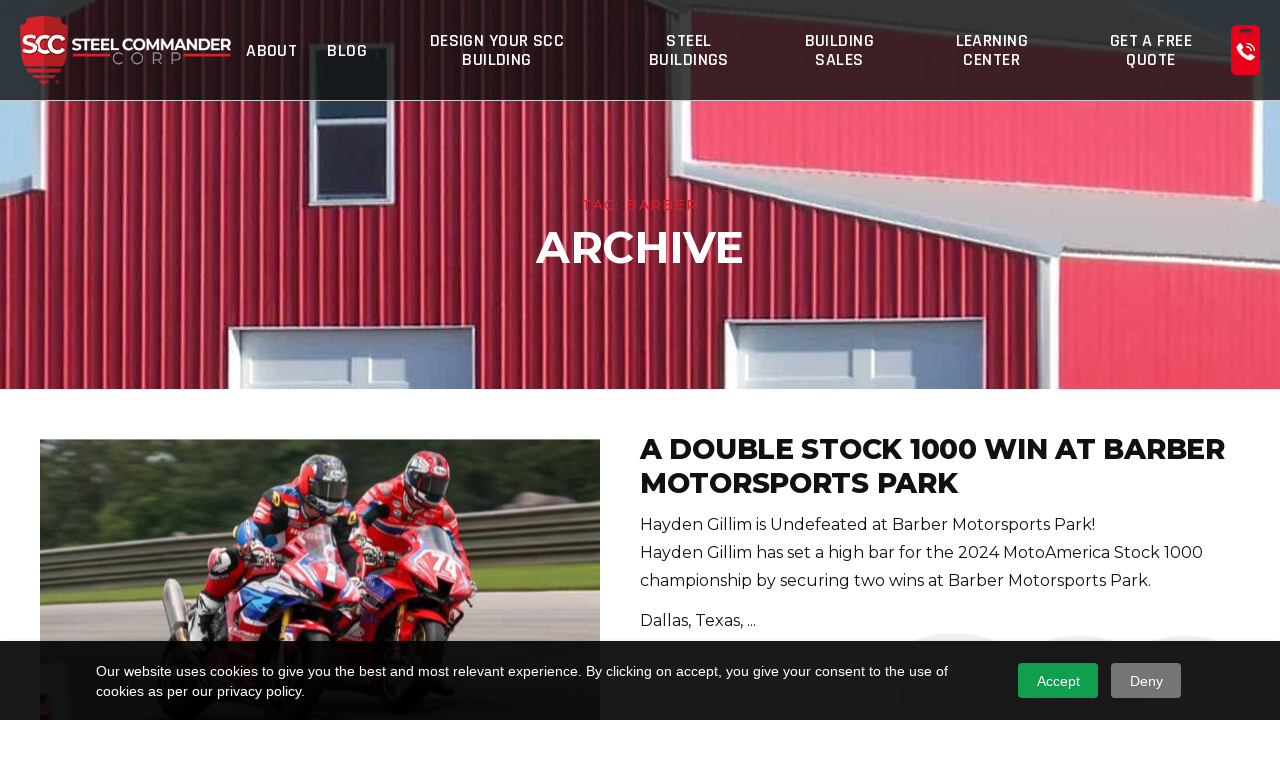

--- FILE ---
content_type: text/html; charset=UTF-8
request_url: https://steelcommandercorp.com/tag/barber/
body_size: 21332
content:
<!DOCTYPE html>
<html lang="en-US" class="no-js">
<head>
	<meta http-equiv="X-UA-Compatible" content="IE=edge">
	<meta name="viewport" content="width=device-width, initial-scale=1, maximum-scale=1, user-scalable=no">
	<meta name="format-detection" content="telephone=no">
	<link rel="profile" href="http://gmpg.org/xfn/11">
	<script>(function(html){html.className = html.className.replace('no-js','js')})(document.documentElement);</script>
<meta name='robots' content='index, follow, max-image-preview:large, max-snippet:-1, max-video-preview:-1' />
	<style>img:is([sizes="auto" i], [sizes^="auto," i]) { contain-intrinsic-size: 3000px 1500px }</style>
	
	<!-- This site is optimized with the Yoast SEO Premium plugin v26.4 (Yoast SEO v26.4) - https://yoast.com/wordpress/plugins/seo/ -->
	<title>barber Archives | Steel Commander Corp</title>
	<link rel="canonical" href="https://steelcommandercorp.com/tag/barber/" />
	<meta property="og:locale" content="en_US" />
	<meta property="og:type" content="article" />
	<meta property="og:title" content="barber Archives | Steel Commander Corp" />
	<meta property="og:url" content="https://steelcommandercorp.com/tag/barber/" />
	<meta property="og:site_name" content="Steel Commander Corp" />
	<meta property="og:image" content="https://steelcommandercorp.com/wp-content/uploads/2023/08/AdobeStock_291537802-scaled.jpeg" />
	<meta property="og:image:width" content="2560" />
	<meta property="og:image:height" content="1709" />
	<meta property="og:image:type" content="image/jpeg" />
	<meta name="twitter:card" content="summary_large_image" />
	<meta name="twitter:site" content="@SCommanderCorp" />
	<script type="application/ld+json" class="yoast-schema-graph">{"@context":"https://schema.org","@graph":[{"@type":"CollectionPage","@id":"https://steelcommandercorp.com/tag/barber/","url":"https://steelcommandercorp.com/tag/barber/","name":"barber Archives | Steel Commander Corp","isPartOf":{"@id":"https://steelcommandercorp.com/#website"},"primaryImageOfPage":{"@id":"https://steelcommandercorp.com/tag/barber/#primaryimage"},"image":{"@id":"https://steelcommandercorp.com/tag/barber/#primaryimage"},"thumbnailUrl":"https://steelcommandercorp.com/wp-content/uploads/2024/05/444699590_753864903499196_7708856445478355656_n.jpg","inLanguage":"en-US"},{"@type":"ImageObject","inLanguage":"en-US","@id":"https://steelcommandercorp.com/tag/barber/#primaryimage","url":"https://steelcommandercorp.com/wp-content/uploads/2024/05/444699590_753864903499196_7708856445478355656_n.jpg","contentUrl":"https://steelcommandercorp.com/wp-content/uploads/2024/05/444699590_753864903499196_7708856445478355656_n.jpg","width":720,"height":621},{"@type":"WebSite","@id":"https://steelcommandercorp.com/#website","url":"https://steelcommandercorp.com/","name":"Steel Commander Corp Steel Building Kits","description":"The Steel Building Kit of Your Dreams!","publisher":{"@id":"https://steelcommandercorp.com/#organization"},"alternateName":"Steel Commander Steel Building Kits","potentialAction":[{"@type":"SearchAction","target":{"@type":"EntryPoint","urlTemplate":"https://steelcommandercorp.com/?s={search_term_string}"},"query-input":{"@type":"PropertyValueSpecification","valueRequired":true,"valueName":"search_term_string"}}],"inLanguage":"en-US"},{"@type":"Organization","@id":"https://steelcommandercorp.com/#organization","name":"Steel Commander Steel Building Kits & Barndos","alternateName":"Steel Commander Steel Buildings & Garages","url":"https://steelcommandercorp.com/","logo":{"@type":"ImageObject","inLanguage":"en-US","@id":"https://steelcommandercorp.com/#/schema/logo/image/","url":"https://steelcommandercorp.com/wp-content/uploads/2023/08/cropped-scc_logo-260x69-1.png","contentUrl":"https://steelcommandercorp.com/wp-content/uploads/2023/08/cropped-scc_logo-260x69-1.png","width":239,"height":69,"caption":"Steel Commander Steel Building Kits & Barndos"},"image":{"@id":"https://steelcommandercorp.com/#/schema/logo/image/"},"sameAs":["https://www.facebook.com/steelcommandercorp","https://x.com/SCommanderCorp","https://www.linkedin.com/company/steel-commander-corp","https://www.instagram.com/steelcommandercorp/"],"description":"Steel Building Kit Manufacturer, Selling Shops, Garages, Barndos and more Factory Direct with the Best Prices & Service. Ships Nationwide","email":"sales@steelcommandercorp.com","telephone":"8447224766","legalName":"Steel Commander Corp","foundingDate":"2020-01-01","numberOfEmployees":{"@type":"QuantitativeValue","minValue":"11","maxValue":"50"}}]}</script>
	<!-- / Yoast SEO Premium plugin. -->


<script type='application/javascript'  id='pys-version-script'>console.log('PixelYourSite Free version 11.1.3');</script>
<link rel="alternate" type="application/rss+xml" title="Steel Commander Corp &raquo; Feed" href="https://steelcommandercorp.com/feed/" />
<link rel="alternate" type="application/rss+xml" title="Steel Commander Corp &raquo; barber Tag Feed" href="https://steelcommandercorp.com/tag/barber/feed/" />
		<!-- This site uses the Google Analytics by MonsterInsights plugin v9.11.1 - Using Analytics tracking - https://www.monsterinsights.com/ -->
							<script src="//www.googletagmanager.com/gtag/js?id=G-CFB7GYQVLB"  data-cfasync="false" data-wpfc-render="false" type="text/javascript" async></script>
			<script data-cfasync="false" data-wpfc-render="false" type="text/javascript">
				var mi_version = '9.11.1';
				var mi_track_user = true;
				var mi_no_track_reason = '';
								var MonsterInsightsDefaultLocations = {"page_location":"https:\/\/steelcommandercorp.com\/tag\/barber\/"};
								if ( typeof MonsterInsightsPrivacyGuardFilter === 'function' ) {
					var MonsterInsightsLocations = (typeof MonsterInsightsExcludeQuery === 'object') ? MonsterInsightsPrivacyGuardFilter( MonsterInsightsExcludeQuery ) : MonsterInsightsPrivacyGuardFilter( MonsterInsightsDefaultLocations );
				} else {
					var MonsterInsightsLocations = (typeof MonsterInsightsExcludeQuery === 'object') ? MonsterInsightsExcludeQuery : MonsterInsightsDefaultLocations;
				}

								var disableStrs = [
										'ga-disable-G-CFB7GYQVLB',
									];

				/* Function to detect opted out users */
				function __gtagTrackerIsOptedOut() {
					for (var index = 0; index < disableStrs.length; index++) {
						if (document.cookie.indexOf(disableStrs[index] + '=true') > -1) {
							return true;
						}
					}

					return false;
				}

				/* Disable tracking if the opt-out cookie exists. */
				if (__gtagTrackerIsOptedOut()) {
					for (var index = 0; index < disableStrs.length; index++) {
						window[disableStrs[index]] = true;
					}
				}

				/* Opt-out function */
				function __gtagTrackerOptout() {
					for (var index = 0; index < disableStrs.length; index++) {
						document.cookie = disableStrs[index] + '=true; expires=Thu, 31 Dec 2099 23:59:59 UTC; path=/';
						window[disableStrs[index]] = true;
					}
				}

				if ('undefined' === typeof gaOptout) {
					function gaOptout() {
						__gtagTrackerOptout();
					}
				}
								window.dataLayer = window.dataLayer || [];

				window.MonsterInsightsDualTracker = {
					helpers: {},
					trackers: {},
				};
				if (mi_track_user) {
					function __gtagDataLayer() {
						dataLayer.push(arguments);
					}

					function __gtagTracker(type, name, parameters) {
						if (!parameters) {
							parameters = {};
						}

						if (parameters.send_to) {
							__gtagDataLayer.apply(null, arguments);
							return;
						}

						if (type === 'event') {
														parameters.send_to = monsterinsights_frontend.v4_id;
							var hookName = name;
							if (typeof parameters['event_category'] !== 'undefined') {
								hookName = parameters['event_category'] + ':' + name;
							}

							if (typeof MonsterInsightsDualTracker.trackers[hookName] !== 'undefined') {
								MonsterInsightsDualTracker.trackers[hookName](parameters);
							} else {
								__gtagDataLayer('event', name, parameters);
							}
							
						} else {
							__gtagDataLayer.apply(null, arguments);
						}
					}

					__gtagTracker('js', new Date());
					__gtagTracker('set', {
						'developer_id.dZGIzZG': true,
											});
					if ( MonsterInsightsLocations.page_location ) {
						__gtagTracker('set', MonsterInsightsLocations);
					}
										__gtagTracker('config', 'G-CFB7GYQVLB', {"forceSSL":"true","link_attribution":"true"} );
										window.gtag = __gtagTracker;										(function () {
						/* https://developers.google.com/analytics/devguides/collection/analyticsjs/ */
						/* ga and __gaTracker compatibility shim. */
						var noopfn = function () {
							return null;
						};
						var newtracker = function () {
							return new Tracker();
						};
						var Tracker = function () {
							return null;
						};
						var p = Tracker.prototype;
						p.get = noopfn;
						p.set = noopfn;
						p.send = function () {
							var args = Array.prototype.slice.call(arguments);
							args.unshift('send');
							__gaTracker.apply(null, args);
						};
						var __gaTracker = function () {
							var len = arguments.length;
							if (len === 0) {
								return;
							}
							var f = arguments[len - 1];
							if (typeof f !== 'object' || f === null || typeof f.hitCallback !== 'function') {
								if ('send' === arguments[0]) {
									var hitConverted, hitObject = false, action;
									if ('event' === arguments[1]) {
										if ('undefined' !== typeof arguments[3]) {
											hitObject = {
												'eventAction': arguments[3],
												'eventCategory': arguments[2],
												'eventLabel': arguments[4],
												'value': arguments[5] ? arguments[5] : 1,
											}
										}
									}
									if ('pageview' === arguments[1]) {
										if ('undefined' !== typeof arguments[2]) {
											hitObject = {
												'eventAction': 'page_view',
												'page_path': arguments[2],
											}
										}
									}
									if (typeof arguments[2] === 'object') {
										hitObject = arguments[2];
									}
									if (typeof arguments[5] === 'object') {
										Object.assign(hitObject, arguments[5]);
									}
									if ('undefined' !== typeof arguments[1].hitType) {
										hitObject = arguments[1];
										if ('pageview' === hitObject.hitType) {
											hitObject.eventAction = 'page_view';
										}
									}
									if (hitObject) {
										action = 'timing' === arguments[1].hitType ? 'timing_complete' : hitObject.eventAction;
										hitConverted = mapArgs(hitObject);
										__gtagTracker('event', action, hitConverted);
									}
								}
								return;
							}

							function mapArgs(args) {
								var arg, hit = {};
								var gaMap = {
									'eventCategory': 'event_category',
									'eventAction': 'event_action',
									'eventLabel': 'event_label',
									'eventValue': 'event_value',
									'nonInteraction': 'non_interaction',
									'timingCategory': 'event_category',
									'timingVar': 'name',
									'timingValue': 'value',
									'timingLabel': 'event_label',
									'page': 'page_path',
									'location': 'page_location',
									'title': 'page_title',
									'referrer' : 'page_referrer',
								};
								for (arg in args) {
																		if (!(!args.hasOwnProperty(arg) || !gaMap.hasOwnProperty(arg))) {
										hit[gaMap[arg]] = args[arg];
									} else {
										hit[arg] = args[arg];
									}
								}
								return hit;
							}

							try {
								f.hitCallback();
							} catch (ex) {
							}
						};
						__gaTracker.create = newtracker;
						__gaTracker.getByName = newtracker;
						__gaTracker.getAll = function () {
							return [];
						};
						__gaTracker.remove = noopfn;
						__gaTracker.loaded = true;
						window['__gaTracker'] = __gaTracker;
					})();
									} else {
										console.log("");
					(function () {
						function __gtagTracker() {
							return null;
						}

						window['__gtagTracker'] = __gtagTracker;
						window['gtag'] = __gtagTracker;
					})();
									}
			</script>
							<!-- / Google Analytics by MonsterInsights -->
		<script type="text/javascript">
/* <![CDATA[ */
window._wpemojiSettings = {"baseUrl":"https:\/\/s.w.org\/images\/core\/emoji\/16.0.1\/72x72\/","ext":".png","svgUrl":"https:\/\/s.w.org\/images\/core\/emoji\/16.0.1\/svg\/","svgExt":".svg","source":{"concatemoji":"https:\/\/steelcommandercorp.com\/wp-includes\/js\/wp-emoji-release.min.js?ver=6.8.3"}};
/*! This file is auto-generated */
!function(s,n){var o,i,e;function c(e){try{var t={supportTests:e,timestamp:(new Date).valueOf()};sessionStorage.setItem(o,JSON.stringify(t))}catch(e){}}function p(e,t,n){e.clearRect(0,0,e.canvas.width,e.canvas.height),e.fillText(t,0,0);var t=new Uint32Array(e.getImageData(0,0,e.canvas.width,e.canvas.height).data),a=(e.clearRect(0,0,e.canvas.width,e.canvas.height),e.fillText(n,0,0),new Uint32Array(e.getImageData(0,0,e.canvas.width,e.canvas.height).data));return t.every(function(e,t){return e===a[t]})}function u(e,t){e.clearRect(0,0,e.canvas.width,e.canvas.height),e.fillText(t,0,0);for(var n=e.getImageData(16,16,1,1),a=0;a<n.data.length;a++)if(0!==n.data[a])return!1;return!0}function f(e,t,n,a){switch(t){case"flag":return n(e,"\ud83c\udff3\ufe0f\u200d\u26a7\ufe0f","\ud83c\udff3\ufe0f\u200b\u26a7\ufe0f")?!1:!n(e,"\ud83c\udde8\ud83c\uddf6","\ud83c\udde8\u200b\ud83c\uddf6")&&!n(e,"\ud83c\udff4\udb40\udc67\udb40\udc62\udb40\udc65\udb40\udc6e\udb40\udc67\udb40\udc7f","\ud83c\udff4\u200b\udb40\udc67\u200b\udb40\udc62\u200b\udb40\udc65\u200b\udb40\udc6e\u200b\udb40\udc67\u200b\udb40\udc7f");case"emoji":return!a(e,"\ud83e\udedf")}return!1}function g(e,t,n,a){var r="undefined"!=typeof WorkerGlobalScope&&self instanceof WorkerGlobalScope?new OffscreenCanvas(300,150):s.createElement("canvas"),o=r.getContext("2d",{willReadFrequently:!0}),i=(o.textBaseline="top",o.font="600 32px Arial",{});return e.forEach(function(e){i[e]=t(o,e,n,a)}),i}function t(e){var t=s.createElement("script");t.src=e,t.defer=!0,s.head.appendChild(t)}"undefined"!=typeof Promise&&(o="wpEmojiSettingsSupports",i=["flag","emoji"],n.supports={everything:!0,everythingExceptFlag:!0},e=new Promise(function(e){s.addEventListener("DOMContentLoaded",e,{once:!0})}),new Promise(function(t){var n=function(){try{var e=JSON.parse(sessionStorage.getItem(o));if("object"==typeof e&&"number"==typeof e.timestamp&&(new Date).valueOf()<e.timestamp+604800&&"object"==typeof e.supportTests)return e.supportTests}catch(e){}return null}();if(!n){if("undefined"!=typeof Worker&&"undefined"!=typeof OffscreenCanvas&&"undefined"!=typeof URL&&URL.createObjectURL&&"undefined"!=typeof Blob)try{var e="postMessage("+g.toString()+"("+[JSON.stringify(i),f.toString(),p.toString(),u.toString()].join(",")+"));",a=new Blob([e],{type:"text/javascript"}),r=new Worker(URL.createObjectURL(a),{name:"wpTestEmojiSupports"});return void(r.onmessage=function(e){c(n=e.data),r.terminate(),t(n)})}catch(e){}c(n=g(i,f,p,u))}t(n)}).then(function(e){for(var t in e)n.supports[t]=e[t],n.supports.everything=n.supports.everything&&n.supports[t],"flag"!==t&&(n.supports.everythingExceptFlag=n.supports.everythingExceptFlag&&n.supports[t]);n.supports.everythingExceptFlag=n.supports.everythingExceptFlag&&!n.supports.flag,n.DOMReady=!1,n.readyCallback=function(){n.DOMReady=!0}}).then(function(){return e}).then(function(){var e;n.supports.everything||(n.readyCallback(),(e=n.source||{}).concatemoji?t(e.concatemoji):e.wpemoji&&e.twemoji&&(t(e.twemoji),t(e.wpemoji)))}))}((window,document),window._wpemojiSettings);
/* ]]> */
</script>
<style id='wp-emoji-styles-inline-css' type='text/css'>

	img.wp-smiley, img.emoji {
		display: inline !important;
		border: none !important;
		box-shadow: none !important;
		height: 1em !important;
		width: 1em !important;
		margin: 0 0.07em !important;
		vertical-align: -0.1em !important;
		background: none !important;
		padding: 0 !important;
	}
</style>
<style id='classic-theme-styles-inline-css' type='text/css'>
/*! This file is auto-generated */
.wp-block-button__link{color:#fff;background-color:#32373c;border-radius:9999px;box-shadow:none;text-decoration:none;padding:calc(.667em + 2px) calc(1.333em + 2px);font-size:1.125em}.wp-block-file__button{background:#32373c;color:#fff;text-decoration:none}
</style>
<style id='global-styles-inline-css' type='text/css'>
:root{--wp--preset--aspect-ratio--square: 1;--wp--preset--aspect-ratio--4-3: 4/3;--wp--preset--aspect-ratio--3-4: 3/4;--wp--preset--aspect-ratio--3-2: 3/2;--wp--preset--aspect-ratio--2-3: 2/3;--wp--preset--aspect-ratio--16-9: 16/9;--wp--preset--aspect-ratio--9-16: 9/16;--wp--preset--color--black: #000000;--wp--preset--color--cyan-bluish-gray: #abb8c3;--wp--preset--color--white: #ffffff;--wp--preset--color--pale-pink: #f78da7;--wp--preset--color--vivid-red: #cf2e2e;--wp--preset--color--luminous-vivid-orange: #ff6900;--wp--preset--color--luminous-vivid-amber: #fcb900;--wp--preset--color--light-green-cyan: #7bdcb5;--wp--preset--color--vivid-green-cyan: #00d084;--wp--preset--color--pale-cyan-blue: #8ed1fc;--wp--preset--color--vivid-cyan-blue: #0693e3;--wp--preset--color--vivid-purple: #9b51e0;--wp--preset--gradient--vivid-cyan-blue-to-vivid-purple: linear-gradient(135deg,rgba(6,147,227,1) 0%,rgb(155,81,224) 100%);--wp--preset--gradient--light-green-cyan-to-vivid-green-cyan: linear-gradient(135deg,rgb(122,220,180) 0%,rgb(0,208,130) 100%);--wp--preset--gradient--luminous-vivid-amber-to-luminous-vivid-orange: linear-gradient(135deg,rgba(252,185,0,1) 0%,rgba(255,105,0,1) 100%);--wp--preset--gradient--luminous-vivid-orange-to-vivid-red: linear-gradient(135deg,rgba(255,105,0,1) 0%,rgb(207,46,46) 100%);--wp--preset--gradient--very-light-gray-to-cyan-bluish-gray: linear-gradient(135deg,rgb(238,238,238) 0%,rgb(169,184,195) 100%);--wp--preset--gradient--cool-to-warm-spectrum: linear-gradient(135deg,rgb(74,234,220) 0%,rgb(151,120,209) 20%,rgb(207,42,186) 40%,rgb(238,44,130) 60%,rgb(251,105,98) 80%,rgb(254,248,76) 100%);--wp--preset--gradient--blush-light-purple: linear-gradient(135deg,rgb(255,206,236) 0%,rgb(152,150,240) 100%);--wp--preset--gradient--blush-bordeaux: linear-gradient(135deg,rgb(254,205,165) 0%,rgb(254,45,45) 50%,rgb(107,0,62) 100%);--wp--preset--gradient--luminous-dusk: linear-gradient(135deg,rgb(255,203,112) 0%,rgb(199,81,192) 50%,rgb(65,88,208) 100%);--wp--preset--gradient--pale-ocean: linear-gradient(135deg,rgb(255,245,203) 0%,rgb(182,227,212) 50%,rgb(51,167,181) 100%);--wp--preset--gradient--electric-grass: linear-gradient(135deg,rgb(202,248,128) 0%,rgb(113,206,126) 100%);--wp--preset--gradient--midnight: linear-gradient(135deg,rgb(2,3,129) 0%,rgb(40,116,252) 100%);--wp--preset--font-size--small: 13px;--wp--preset--font-size--medium: 20px;--wp--preset--font-size--large: 36px;--wp--preset--font-size--x-large: 42px;--wp--preset--spacing--20: 0.44rem;--wp--preset--spacing--30: 0.67rem;--wp--preset--spacing--40: 1rem;--wp--preset--spacing--50: 1.5rem;--wp--preset--spacing--60: 2.25rem;--wp--preset--spacing--70: 3.38rem;--wp--preset--spacing--80: 5.06rem;--wp--preset--shadow--natural: 6px 6px 9px rgba(0, 0, 0, 0.2);--wp--preset--shadow--deep: 12px 12px 50px rgba(0, 0, 0, 0.4);--wp--preset--shadow--sharp: 6px 6px 0px rgba(0, 0, 0, 0.2);--wp--preset--shadow--outlined: 6px 6px 0px -3px rgba(255, 255, 255, 1), 6px 6px rgba(0, 0, 0, 1);--wp--preset--shadow--crisp: 6px 6px 0px rgba(0, 0, 0, 1);}:where(.is-layout-flex){gap: 0.5em;}:where(.is-layout-grid){gap: 0.5em;}body .is-layout-flex{display: flex;}.is-layout-flex{flex-wrap: wrap;align-items: center;}.is-layout-flex > :is(*, div){margin: 0;}body .is-layout-grid{display: grid;}.is-layout-grid > :is(*, div){margin: 0;}:where(.wp-block-columns.is-layout-flex){gap: 2em;}:where(.wp-block-columns.is-layout-grid){gap: 2em;}:where(.wp-block-post-template.is-layout-flex){gap: 1.25em;}:where(.wp-block-post-template.is-layout-grid){gap: 1.25em;}.has-black-color{color: var(--wp--preset--color--black) !important;}.has-cyan-bluish-gray-color{color: var(--wp--preset--color--cyan-bluish-gray) !important;}.has-white-color{color: var(--wp--preset--color--white) !important;}.has-pale-pink-color{color: var(--wp--preset--color--pale-pink) !important;}.has-vivid-red-color{color: var(--wp--preset--color--vivid-red) !important;}.has-luminous-vivid-orange-color{color: var(--wp--preset--color--luminous-vivid-orange) !important;}.has-luminous-vivid-amber-color{color: var(--wp--preset--color--luminous-vivid-amber) !important;}.has-light-green-cyan-color{color: var(--wp--preset--color--light-green-cyan) !important;}.has-vivid-green-cyan-color{color: var(--wp--preset--color--vivid-green-cyan) !important;}.has-pale-cyan-blue-color{color: var(--wp--preset--color--pale-cyan-blue) !important;}.has-vivid-cyan-blue-color{color: var(--wp--preset--color--vivid-cyan-blue) !important;}.has-vivid-purple-color{color: var(--wp--preset--color--vivid-purple) !important;}.has-black-background-color{background-color: var(--wp--preset--color--black) !important;}.has-cyan-bluish-gray-background-color{background-color: var(--wp--preset--color--cyan-bluish-gray) !important;}.has-white-background-color{background-color: var(--wp--preset--color--white) !important;}.has-pale-pink-background-color{background-color: var(--wp--preset--color--pale-pink) !important;}.has-vivid-red-background-color{background-color: var(--wp--preset--color--vivid-red) !important;}.has-luminous-vivid-orange-background-color{background-color: var(--wp--preset--color--luminous-vivid-orange) !important;}.has-luminous-vivid-amber-background-color{background-color: var(--wp--preset--color--luminous-vivid-amber) !important;}.has-light-green-cyan-background-color{background-color: var(--wp--preset--color--light-green-cyan) !important;}.has-vivid-green-cyan-background-color{background-color: var(--wp--preset--color--vivid-green-cyan) !important;}.has-pale-cyan-blue-background-color{background-color: var(--wp--preset--color--pale-cyan-blue) !important;}.has-vivid-cyan-blue-background-color{background-color: var(--wp--preset--color--vivid-cyan-blue) !important;}.has-vivid-purple-background-color{background-color: var(--wp--preset--color--vivid-purple) !important;}.has-black-border-color{border-color: var(--wp--preset--color--black) !important;}.has-cyan-bluish-gray-border-color{border-color: var(--wp--preset--color--cyan-bluish-gray) !important;}.has-white-border-color{border-color: var(--wp--preset--color--white) !important;}.has-pale-pink-border-color{border-color: var(--wp--preset--color--pale-pink) !important;}.has-vivid-red-border-color{border-color: var(--wp--preset--color--vivid-red) !important;}.has-luminous-vivid-orange-border-color{border-color: var(--wp--preset--color--luminous-vivid-orange) !important;}.has-luminous-vivid-amber-border-color{border-color: var(--wp--preset--color--luminous-vivid-amber) !important;}.has-light-green-cyan-border-color{border-color: var(--wp--preset--color--light-green-cyan) !important;}.has-vivid-green-cyan-border-color{border-color: var(--wp--preset--color--vivid-green-cyan) !important;}.has-pale-cyan-blue-border-color{border-color: var(--wp--preset--color--pale-cyan-blue) !important;}.has-vivid-cyan-blue-border-color{border-color: var(--wp--preset--color--vivid-cyan-blue) !important;}.has-vivid-purple-border-color{border-color: var(--wp--preset--color--vivid-purple) !important;}.has-vivid-cyan-blue-to-vivid-purple-gradient-background{background: var(--wp--preset--gradient--vivid-cyan-blue-to-vivid-purple) !important;}.has-light-green-cyan-to-vivid-green-cyan-gradient-background{background: var(--wp--preset--gradient--light-green-cyan-to-vivid-green-cyan) !important;}.has-luminous-vivid-amber-to-luminous-vivid-orange-gradient-background{background: var(--wp--preset--gradient--luminous-vivid-amber-to-luminous-vivid-orange) !important;}.has-luminous-vivid-orange-to-vivid-red-gradient-background{background: var(--wp--preset--gradient--luminous-vivid-orange-to-vivid-red) !important;}.has-very-light-gray-to-cyan-bluish-gray-gradient-background{background: var(--wp--preset--gradient--very-light-gray-to-cyan-bluish-gray) !important;}.has-cool-to-warm-spectrum-gradient-background{background: var(--wp--preset--gradient--cool-to-warm-spectrum) !important;}.has-blush-light-purple-gradient-background{background: var(--wp--preset--gradient--blush-light-purple) !important;}.has-blush-bordeaux-gradient-background{background: var(--wp--preset--gradient--blush-bordeaux) !important;}.has-luminous-dusk-gradient-background{background: var(--wp--preset--gradient--luminous-dusk) !important;}.has-pale-ocean-gradient-background{background: var(--wp--preset--gradient--pale-ocean) !important;}.has-electric-grass-gradient-background{background: var(--wp--preset--gradient--electric-grass) !important;}.has-midnight-gradient-background{background: var(--wp--preset--gradient--midnight) !important;}.has-small-font-size{font-size: var(--wp--preset--font-size--small) !important;}.has-medium-font-size{font-size: var(--wp--preset--font-size--medium) !important;}.has-large-font-size{font-size: var(--wp--preset--font-size--large) !important;}.has-x-large-font-size{font-size: var(--wp--preset--font-size--x-large) !important;}
:where(.wp-block-post-template.is-layout-flex){gap: 1.25em;}:where(.wp-block-post-template.is-layout-grid){gap: 1.25em;}
:where(.wp-block-columns.is-layout-flex){gap: 2em;}:where(.wp-block-columns.is-layout-grid){gap: 2em;}
:root :where(.wp-block-pullquote){font-size: 1.5em;line-height: 1.6;}
</style>
<link rel='stylesheet' id='woocommerce-layout-css' href='https://steelcommandercorp.com/wp-content/plugins/woocommerce/assets/css/woocommerce-layout.css?ver=10.3.7' type='text/css' media='all' />
<link rel='stylesheet' id='woocommerce-smallscreen-css' href='https://steelcommandercorp.com/wp-content/plugins/woocommerce/assets/css/woocommerce-smallscreen.css?ver=10.3.7' type='text/css' media='only screen and (max-width: 768px)' />
<link rel='stylesheet' id='woocommerce-general-css' href='https://steelcommandercorp.com/wp-content/plugins/woocommerce/assets/css/woocommerce.css?ver=10.3.7' type='text/css' media='all' />
<style id='woocommerce-inline-inline-css' type='text/css'>
.woocommerce form .form-row .required { visibility: visible; }
</style>
<link rel='stylesheet' id='brands-styles-css' href='https://steelcommandercorp.com/wp-content/plugins/woocommerce/assets/css/brands.css?ver=10.3.7' type='text/css' media='all' />
<link rel='stylesheet' id='scc-bootstrap-style-css' href='https://steelcommandercorp.com/wp-content/themes/scc/assets/bootstrap/css/bootstrap.min.css?ver=6.8.3' type='text/css' media='all' />
<link rel='stylesheet' id='scc-slick-style-css' href='https://steelcommandercorp.com/wp-content/themes/scc/assets/slick/slick.css?ver=1.8.1' type='text/css' media='all' />
<link rel='stylesheet' id='scc-style-css' href='https://steelcommandercorp.com/wp-content/themes/scc/style.css?ver=2022012m' type='text/css' media='all' />
<link rel='stylesheet' id='scc-overrides-style-css' href='https://steelcommandercorp.com/wp-content/themes/scc/css/overrides.css?ver=1' type='text/css' media='all' />
<link rel='stylesheet' id='fancybox-css' href='https://steelcommandercorp.com/wp-content/plugins/easy-fancybox/fancybox/1.5.4/jquery.fancybox.min.css?ver=6.8.3' type='text/css' media='screen' />
<link rel='stylesheet' id='heateor_sss_frontend_css-css' href='https://steelcommandercorp.com/wp-content/plugins/sassy-social-share/public/css/sassy-social-share-public.css?ver=3.3.79' type='text/css' media='all' />
<style id='heateor_sss_frontend_css-inline-css' type='text/css'>
.heateor_sss_button_instagram span.heateor_sss_svg,a.heateor_sss_instagram span.heateor_sss_svg{background:radial-gradient(circle at 30% 107%,#fdf497 0,#fdf497 5%,#fd5949 45%,#d6249f 60%,#285aeb 90%)}div.heateor_sss_horizontal_sharing a.heateor_sss_button_instagram span{background:#363636!important;}div.heateor_sss_standard_follow_icons_container a.heateor_sss_button_instagram span{background:#363636}div.heateor_sss_horizontal_sharing a.heateor_sss_button_instagram span:hover{background:#ce2429!important;}div.heateor_sss_standard_follow_icons_container a.heateor_sss_button_instagram span:hover{background:#ce2429}.heateor_sss_horizontal_sharing .heateor_sss_svg,.heateor_sss_standard_follow_icons_container .heateor_sss_svg{background-color:#363636!important;background:#363636!important;color:#FFFFFF;border-width:0px;border-style:solid;border-color:transparent}div.heateor_sss_horizontal_sharing span.heateor_sss_svg svg:hover path:not(.heateor_sss_no_fill),div.heateor_sss_horizontal_sharing span.heateor_sss_svg svg:hover ellipse, div.heateor_sss_horizontal_sharing span.heateor_sss_svg svg:hover circle, div.heateor_sss_horizontal_sharing span.heateor_sss_svg svg:hover polygon, div.heateor_sss_horizontal_sharing span.heateor_sss_svg svg:hover rect:not(.heateor_sss_no_fill){fill:#FFFFFF}div.heateor_sss_horizontal_sharing span.heateor_sss_svg svg:hover path.heateor_sss_svg_stroke, div.heateor_sss_horizontal_sharing span.heateor_sss_svg svg:hover rect.heateor_sss_svg_stroke{stroke:#FFFFFF}.heateor_sss_horizontal_sharing span.heateor_sss_svg:hover,.heateor_sss_standard_follow_icons_container span.heateor_sss_svg:hover{background-color:#ce2429!important;background:#ce2429!importantcolor:#FFFFFF;border-color:transparent;}.heateor_sss_vertical_sharing span.heateor_sss_svg,.heateor_sss_floating_follow_icons_container span.heateor_sss_svg{color:#fff;border-width:0px;border-style:solid;border-color:transparent;}.heateor_sss_vertical_sharing span.heateor_sss_svg:hover,.heateor_sss_floating_follow_icons_container span.heateor_sss_svg:hover{border-color:transparent;}@media screen and (max-width:783px) {.heateor_sss_vertical_sharing{display:none!important}}
</style>
<script type="text/javascript" src="https://steelcommandercorp.com/wp-content/plugins/google-analytics-premium/assets/js/frontend-gtag.min.js?ver=9.11.1" id="monsterinsights-frontend-script-js" async="async" data-wp-strategy="async"></script>
<script data-cfasync="false" data-wpfc-render="false" type="text/javascript" id='monsterinsights-frontend-script-js-extra'>/* <![CDATA[ */
var monsterinsights_frontend = {"js_events_tracking":"true","download_extensions":"doc,pdf,ppt,zip,xls,docx,pptx,xlsx","inbound_paths":"[{\"path\":\"\\\/go\\\/\",\"label\":\"affiliate\"},{\"path\":\"\\\/recommend\\\/\",\"label\":\"affiliate\"}]","home_url":"https:\/\/steelcommandercorp.com","hash_tracking":"false","v4_id":"G-CFB7GYQVLB"};/* ]]> */
</script>
<script type="text/javascript" id="jquery-core-js-extra">
/* <![CDATA[ */
var pysFacebookRest = {"restApiUrl":"https:\/\/steelcommandercorp.com\/wp-json\/pys-facebook\/v1\/event","debug":""};
/* ]]> */
</script>
<script type="text/javascript" src="https://steelcommandercorp.com/wp-includes/js/jquery/jquery.min.js?ver=3.7.1" id="jquery-core-js"></script>
<script type="text/javascript" src="https://steelcommandercorp.com/wp-includes/js/jquery/jquery-migrate.min.js?ver=3.4.1" id="jquery-migrate-js"></script>
<script type="text/javascript" src="https://steelcommandercorp.com/wp-content/plugins/woocommerce/assets/js/jquery-blockui/jquery.blockUI.min.js?ver=2.7.0-wc.10.3.7" id="wc-jquery-blockui-js" defer="defer" data-wp-strategy="defer"></script>
<script type="text/javascript" src="https://steelcommandercorp.com/wp-content/plugins/woocommerce/assets/js/js-cookie/js.cookie.min.js?ver=2.1.4-wc.10.3.7" id="wc-js-cookie-js" defer="defer" data-wp-strategy="defer"></script>
<script type="text/javascript" id="woocommerce-js-extra">
/* <![CDATA[ */
var woocommerce_params = {"ajax_url":"\/wp-admin\/admin-ajax.php","wc_ajax_url":"\/?wc-ajax=%%endpoint%%","i18n_password_show":"Show password","i18n_password_hide":"Hide password"};
/* ]]> */
</script>
<script type="text/javascript" src="https://steelcommandercorp.com/wp-content/plugins/woocommerce/assets/js/frontend/woocommerce.min.js?ver=10.3.7" id="woocommerce-js" defer="defer" data-wp-strategy="defer"></script>
<script type="text/javascript" src="https://steelcommandercorp.com/wp-content/plugins/pixelyoursite/dist/scripts/jquery.bind-first-0.2.3.min.js?ver=6.8.3" id="jquery-bind-first-js"></script>
<script type="text/javascript" src="https://steelcommandercorp.com/wp-content/plugins/pixelyoursite/dist/scripts/js.cookie-2.1.3.min.js?ver=2.1.3" id="js-cookie-pys-js"></script>
<script type="text/javascript" src="https://steelcommandercorp.com/wp-content/plugins/pixelyoursite/dist/scripts/tld.min.js?ver=2.3.1" id="js-tld-js"></script>
<script type="text/javascript" id="pys-js-extra">
/* <![CDATA[ */
var pysOptions = {"staticEvents":{"facebook":{"init_event":[{"delay":0,"type":"static","ajaxFire":false,"name":"PageView","pixelIds":["678870266237353"],"eventID":"d470181d-8fbf-450e-90a5-01868563790b","params":{"page_title":"barber","post_type":"tag","post_id":252,"plugin":"PixelYourSite","user_role":"guest","event_url":"steelcommandercorp.com\/tag\/barber\/"},"e_id":"init_event","ids":[],"hasTimeWindow":false,"timeWindow":0,"woo_order":"","edd_order":""}]}},"dynamicEvents":{"automatic_event_form":{"facebook":{"delay":0,"type":"dyn","name":"Form","pixelIds":["678870266237353"],"eventID":"2c141907-f938-446e-b93a-7654c189d16e","params":{"page_title":"barber","post_type":"tag","post_id":252,"plugin":"PixelYourSite","user_role":"guest","event_url":"steelcommandercorp.com\/tag\/barber\/"},"e_id":"automatic_event_form","ids":[],"hasTimeWindow":false,"timeWindow":0,"woo_order":"","edd_order":""}},"automatic_event_download":{"facebook":{"delay":0,"type":"dyn","name":"Download","extensions":["","doc","exe","js","pdf","ppt","tgz","zip","xls"],"pixelIds":["678870266237353"],"eventID":"372bf8c3-5d94-44ed-b473-b59485fd3c2d","params":{"page_title":"barber","post_type":"tag","post_id":252,"plugin":"PixelYourSite","user_role":"guest","event_url":"steelcommandercorp.com\/tag\/barber\/"},"e_id":"automatic_event_download","ids":[],"hasTimeWindow":false,"timeWindow":0,"woo_order":"","edd_order":""}},"automatic_event_comment":{"facebook":{"delay":0,"type":"dyn","name":"Comment","pixelIds":["678870266237353"],"eventID":"f51927c7-193e-4d2d-80b2-20d10c80ff53","params":{"page_title":"barber","post_type":"tag","post_id":252,"plugin":"PixelYourSite","user_role":"guest","event_url":"steelcommandercorp.com\/tag\/barber\/"},"e_id":"automatic_event_comment","ids":[],"hasTimeWindow":false,"timeWindow":0,"woo_order":"","edd_order":""}},"automatic_event_scroll":{"facebook":{"delay":0,"type":"dyn","name":"PageScroll","scroll_percent":30,"pixelIds":["678870266237353"],"eventID":"e672a144-7e45-4186-8cce-3d5c49c06f71","params":{"page_title":"barber","post_type":"tag","post_id":252,"plugin":"PixelYourSite","user_role":"guest","event_url":"steelcommandercorp.com\/tag\/barber\/"},"e_id":"automatic_event_scroll","ids":[],"hasTimeWindow":false,"timeWindow":0,"woo_order":"","edd_order":""}},"automatic_event_time_on_page":{"facebook":{"delay":0,"type":"dyn","name":"TimeOnPage","time_on_page":30,"pixelIds":["678870266237353"],"eventID":"acf4de68-ed8e-4455-af95-227c5c3f1ad1","params":{"page_title":"barber","post_type":"tag","post_id":252,"plugin":"PixelYourSite","user_role":"guest","event_url":"steelcommandercorp.com\/tag\/barber\/"},"e_id":"automatic_event_time_on_page","ids":[],"hasTimeWindow":false,"timeWindow":0,"woo_order":"","edd_order":""}}},"triggerEvents":[],"triggerEventTypes":[],"facebook":{"pixelIds":["678870266237353"],"advancedMatching":{"external_id":"caadafccfbdebaeadecaabbe"},"advancedMatchingEnabled":true,"removeMetadata":false,"wooVariableAsSimple":false,"serverApiEnabled":true,"wooCRSendFromServer":false,"send_external_id":null,"enabled_medical":false,"do_not_track_medical_param":["event_url","post_title","page_title","landing_page","content_name","categories","category_name","tags"],"meta_ldu":false},"debug":"","siteUrl":"https:\/\/steelcommandercorp.com","ajaxUrl":"https:\/\/steelcommandercorp.com\/wp-admin\/admin-ajax.php","ajax_event":"4d64137bf9","enable_remove_download_url_param":"1","cookie_duration":"7","last_visit_duration":"60","enable_success_send_form":"","ajaxForServerEvent":"1","ajaxForServerStaticEvent":"1","useSendBeacon":"1","send_external_id":"1","external_id_expire":"180","track_cookie_for_subdomains":"1","google_consent_mode":"1","gdpr":{"ajax_enabled":false,"all_disabled_by_api":false,"facebook_disabled_by_api":false,"analytics_disabled_by_api":false,"google_ads_disabled_by_api":false,"pinterest_disabled_by_api":false,"bing_disabled_by_api":false,"externalID_disabled_by_api":false,"facebook_prior_consent_enabled":true,"analytics_prior_consent_enabled":true,"google_ads_prior_consent_enabled":null,"pinterest_prior_consent_enabled":true,"bing_prior_consent_enabled":true,"cookiebot_integration_enabled":false,"cookiebot_facebook_consent_category":"marketing","cookiebot_analytics_consent_category":"statistics","cookiebot_tiktok_consent_category":"marketing","cookiebot_google_ads_consent_category":"marketing","cookiebot_pinterest_consent_category":"marketing","cookiebot_bing_consent_category":"marketing","consent_magic_integration_enabled":false,"real_cookie_banner_integration_enabled":false,"cookie_notice_integration_enabled":false,"cookie_law_info_integration_enabled":false,"analytics_storage":{"enabled":true,"value":"granted","filter":false},"ad_storage":{"enabled":true,"value":"granted","filter":false},"ad_user_data":{"enabled":true,"value":"granted","filter":false},"ad_personalization":{"enabled":true,"value":"granted","filter":false}},"cookie":{"disabled_all_cookie":false,"disabled_start_session_cookie":false,"disabled_advanced_form_data_cookie":false,"disabled_landing_page_cookie":false,"disabled_first_visit_cookie":false,"disabled_trafficsource_cookie":false,"disabled_utmTerms_cookie":false,"disabled_utmId_cookie":false},"tracking_analytics":{"TrafficSource":"direct","TrafficLanding":"undefined","TrafficUtms":[],"TrafficUtmsId":[]},"GATags":{"ga_datalayer_type":"default","ga_datalayer_name":"dataLayerPYS"},"woo":{"enabled":true,"enabled_save_data_to_orders":true,"addToCartOnButtonEnabled":true,"addToCartOnButtonValueEnabled":true,"addToCartOnButtonValueOption":"price","singleProductId":null,"removeFromCartSelector":"form.woocommerce-cart-form .remove","addToCartCatchMethod":"add_cart_hook","is_order_received_page":false,"containOrderId":false},"edd":{"enabled":false},"cache_bypass":"1768947724"};
/* ]]> */
</script>
<script type="text/javascript" src="https://steelcommandercorp.com/wp-content/plugins/pixelyoursite/dist/scripts/public.js?ver=11.1.3" id="pys-js"></script>
<link rel="https://api.w.org/" href="https://steelcommandercorp.com/wp-json/" /><link rel="alternate" title="JSON" type="application/json" href="https://steelcommandercorp.com/wp-json/wp/v2/tags/252" /><link rel="EditURI" type="application/rsd+xml" title="RSD" href="https://steelcommandercorp.com/xmlrpc.php?rsd" />
<meta name="generator" content="WordPress 6.8.3" />
<meta name="generator" content="WooCommerce 10.3.7" />
<script> (function(ss,ex){ window.ldfdr=window.ldfdr||function(){(ldfdr._q=ldfdr._q||[]).push([].slice.call(arguments));}; (function(d,s){ fs=d.getElementsByTagName(s)[0]; function ce(src){ var cs=d.createElement(s); cs.src=src; cs.async=1; fs.parentNode.insertBefore(cs,fs); }; ce('https://sc.lfeeder.com/lftracker_v1_'+ss+(ex?'_'+ex:'')+'.js'); })(document,'script'); })('p1e024BXwYX8GB6d'); </script><script type="text/javascript">
(function(url){
	if(/(?:Chrome\/26\.0\.1410\.63 Safari\/537\.31|WordfenceTestMonBot)/.test(navigator.userAgent)){ return; }
	var addEvent = function(evt, handler) {
		if (window.addEventListener) {
			document.addEventListener(evt, handler, false);
		} else if (window.attachEvent) {
			document.attachEvent('on' + evt, handler);
		}
	};
	var removeEvent = function(evt, handler) {
		if (window.removeEventListener) {
			document.removeEventListener(evt, handler, false);
		} else if (window.detachEvent) {
			document.detachEvent('on' + evt, handler);
		}
	};
	var evts = 'contextmenu dblclick drag dragend dragenter dragleave dragover dragstart drop keydown keypress keyup mousedown mousemove mouseout mouseover mouseup mousewheel scroll'.split(' ');
	var logHuman = function() {
		if (window.wfLogHumanRan) { return; }
		window.wfLogHumanRan = true;
		var wfscr = document.createElement('script');
		wfscr.type = 'text/javascript';
		wfscr.async = true;
		wfscr.src = url + '&r=' + Math.random();
		(document.getElementsByTagName('head')[0]||document.getElementsByTagName('body')[0]).appendChild(wfscr);
		for (var i = 0; i < evts.length; i++) {
			removeEvent(evts[i], logHuman);
		}
	};
	for (var i = 0; i < evts.length; i++) {
		addEvent(evts[i], logHuman);
	}
})('//steelcommandercorp.com/?wordfence_lh=1&hid=9D0B770C19819E4E60B91F8923FE1B8B');
</script>	<noscript><style>.woocommerce-product-gallery{ opacity: 1 !important; }</style></noscript>
	<script src="https://cdn.pagesense.io/js/873325508/2e617e9efc5343309b6c957d277e8cb0.js"></script><!-- Meta Pixel Code -->
<script>
!function(f,b,e,v,n,t,s)
{if(f.fbq)return;n=f.fbq=function(){n.callMethod?
n.callMethod.apply(n,arguments):n.queue.push(arguments)};
if(!f._fbq)f._fbq=n;n.push=n;n.loaded=!0;n.version='2.0';
n.queue=[];t=b.createElement(e);t.async=!0;
t.src=v;s=b.getElementsByTagName(e)[0];
s.parentNode.insertBefore(t,s)}(window,document,'script',
'https://connect.facebook.net/en_US/fbevents.js');
 fbq('init', '678870266237353'); 
fbq('track', 'PageView');
</script>
<noscript>
 <img height="1" width="1" 
src="https://www.facebook.com/tr?id=678870266237353&ev=PageView
&noscript=1"/>
</noscript>
<!-- End Meta Pixel Code --><!-- Twitter conversion tracking base code -->
<script>
!function(e,t,n,s,u,a){e.twq||(s=e.twq=function(){s.exe?s.exe.apply(s,arguments):s.queue.push(arguments);
},s.version='1.1',s.queue=[],u=t.createElement(n),u.async=!0,u.src='https://static.ads-twitter.com/uwt.js',
a=t.getElementsByTagName(n)[0],a.parentNode.insertBefore(u,a))}(window,document,'script');
twq('config','o96o0');
</script>
<!-- End Twitter conversion tracking base code --><script>(function(d,s,i){var f,j;f=d.getElementsByTagName(s)[0];j=d.createElement(s);j.async=true;j.src='https://mtag.microsoft.com/tags/'+i+'.js';j.referrerPolicy='no-referrer-when-downgrade';f.parentNode.insertBefore(j,f);})(document,'script','13950053778304');</script><meta name="facebook-domain-verification" content="aznqxix2msbort9knen880see8ary6" /><script>
  (function(w,d,t,r,u)
  {
    var f,n,i;
    w[u]=w[u]||[],f=function()
    {
      var o={ti:"187034539"}; 
      o.q=w[u],w[u]=new UET(o),w[u].push("pageLoad") 
    },
    n=d.createElement(t),n.src=r,n.async=1,n.onload=n.onreadystatechange=function()
    {
      var s=this.readyState;
      s&&s!=="loaded"&&s!=="complete"||(f(),n.onload=n.onreadystatechange=null)
    },
    i=d.getElementsByTagName(t)[0],i.parentNode.insertBefore(n,i)
  })
  (window,document,"script","//bat.bing.com/bat.js","uetq");
</script>
<link rel="icon" href="https://steelcommandercorp.com/wp-content/uploads/2023/08/cropped-Original-Two-Tone-Shield-32x32.png" sizes="32x32" />
<link rel="icon" href="https://steelcommandercorp.com/wp-content/uploads/2023/08/cropped-Original-Two-Tone-Shield-192x192.png" sizes="192x192" />
<link rel="apple-touch-icon" href="https://steelcommandercorp.com/wp-content/uploads/2023/08/cropped-Original-Two-Tone-Shield-180x180.png" />
<meta name="msapplication-TileImage" content="https://steelcommandercorp.com/wp-content/uploads/2023/08/cropped-Original-Two-Tone-Shield-270x270.png" />
<style id="sccss">/* Enter Your Custom CSS Here */
/* Woocommerce styling BEGIN */
@media all and (min-width: 981px) {
    .woocommerce.columns-3 {
    	padding-left:10%;
        padding-right:10%;
    }
}
.woocommerce .product {
    text-align:left;
}
.woocommerce ul.products li.product a img {
	border-radius:20px;
	margin: 0 0 10px;
}

.woocommerce ul.products li.product .woocommerce-loop-product__title {
    padding: 0 0 10px 0;
    margin: 0;
    font-size: 22px;
    color:#000;
    text-transform: capitalize;
}
.woocommerce ul.products li.product .price {
    font-weight: 400;
    margin-bottom: 0;
    font-size: 24px;
    color: #000;
}
.woocommerce a.button {
    font-size: 18px;
    margin: 0;
    margin-top: 0px;
    line-height: 1;
    cursor: pointer;
    position: relative;
    text-decoration: none;
    overflow: visible;
    padding: 10px 25px;
    font-weight: 700;
    border-radius: 10px;
    left: auto;
    color: #fff;
    background-color: #f51919;
    border: 0;
    display: inline-block;
    background-image: none;
    box-shadow: none;
    text-shadow: none;
}
.woocommerce a.button:hover {
    color: #fff;
    background-color: #000;
}
/* Woocommerce styling END */</style>	<!-- Meta Pixel Code -->
<script>
!function(f,b,e,v,n,t,s)
{if(f.fbq)return;n=f.fbq=function(){n.callMethod?
n.callMethod.apply(n,arguments):n.queue.push(arguments)};
if(!f._fbq)f._fbq=n;n.push=n;n.loaded=!0;n.version='2.0';
n.queue=[];t=b.createElement(e);t.async=!0;
t.src=v;s=b.getElementsByTagName(e)[0];
s.parentNode.insertBefore(t,s)}(window, document,'script',
'https://connect.facebook.net/en_US/fbevents.js');
fbq('init', '678870266237353');
fbq('track', 'PageView');
</script>
<noscript><img height="1" width="1" style="display:none"
src="https://www.facebook.com/tr?id=678870266237353&ev=PageView&noscript=1"
/></noscript>
<!-- End Meta Pixel Code -->
</head>
<body class="archive tag tag-barber tag-252 wp-custom-logo wp-theme-scc theme-scc woocommerce-no-js hfeed not-front-page loading" >
	<div id="page" class="site">
		<div class="wrap">		
			<div class="site-inner">
				<header id="masthead" role="banner">
					<div class="header-wrap">
						<div class="container">
							<div class="flex-container">
								<div id="logo">
									<a href="https://steelcommandercorp.com/" class="a-custom-logo" rel="home" title="Steel Commander Corp"><img width="300" height="95" src="https://steelcommandercorp.com/wp-content/uploads/2025/03/Horizontal-White-SCC-Logo-web.png" class="custom-logo" alt="" decoding="async" /><span class="sr-only">Steel Commander Corp</span></a>								</div>
																	<button type="button" id="menu-toggle" class="navbar-toggle" data-target="#main-navigation">
										<span class="sr-only">Toggle navigation</span>
										<span class="icon-bar icon-bar-1"></span>
										<span class="icon-bar icon-bar-2"></span>
										<span class="icon-bar icon-bar-3"></span>
									</button>
								<div id="main-navigation" class="menu-primary-container"><ul id="menu-primary" class="menu"><li id="menu-item-128" class="menu-item menu-item-type-post_type menu-item-object-page menu-item-has-children menu-item-128"><a href="https://steelcommandercorp.com/about-steel-building-kits/" title="About">About</a><span class="caret"></span>
<ul class="sub-menu">
	<li id="menu-item-5195" class="menu-item menu-item-type-post_type menu-item-object-page menu-item-5195"><a href="https://steelcommandercorp.com/steel-commander-racing/" title="Steel Commander Buildings &#8211; Racing Team">Steel Commander Buildings &#8211; Racing Team</a></li>
	<li id="menu-item-5493" class="menu-item menu-item-type-post_type menu-item-object-page menu-item-5493"><a href="https://steelcommandercorp.com/steel-commander-office-in-nashua-new-hampshire/" title="Steel Commander Office in Nashua, New Hampshire">Steel Commander Office in Nashua, New Hampshire</a></li>
</ul>
</li>
<li id="menu-item-5196" class="menu-item menu-item-type-post_type menu-item-object-page current_page_parent menu-item-5196"><a href="https://steelcommandercorp.com/blog/" title="Blog">Blog</a></li>
<li id="menu-item-2028" class="menu-item menu-item-type-custom menu-item-object-custom menu-item-2028"><a target="_blank" href="https://steelcommandercorp.actbuildingsystems.com/" title="Design Your SCC Building">Design Your SCC Building</a></li>
<li id="menu-item-134" class="no-link menu-item menu-item-type-custom menu-item-object-custom menu-item-has-children menu-item-134"><a href="#" title="Steel Buildings">Steel Buildings</a><span class="caret"></span>
<ul class="sub-menu">
	<li id="menu-item-2644" class="menu-item menu-item-type-post_type menu-item-object-page menu-item-2644"><a href="https://steelcommandercorp.com/commercial-steel-buildings/" title="Commercial Steel Buildings">Commercial Steel Buildings</a></li>
	<li id="menu-item-2651" class="menu-item menu-item-type-post_type menu-item-object-page menu-item-2651"><a href="https://steelcommandercorp.com/steel-building-homes/" title="Steel Building Homes">Steel Building Homes</a></li>
	<li id="menu-item-3243" class="menu-item menu-item-type-post_type menu-item-object-page menu-item-3243"><a href="https://steelcommandercorp.com/steel-building-kits/" title="Steel Building Kits">Steel Building Kits</a></li>
	<li id="menu-item-2645" class="menu-item menu-item-type-post_type menu-item-object-page menu-item-2645"><a href="https://steelcommandercorp.com/steel-garage-buildings/" title="Steel Garage Buildings">Steel Garage Buildings</a></li>
	<li id="menu-item-2648" class="menu-item menu-item-type-post_type menu-item-object-page menu-item-2648"><a href="https://steelcommandercorp.com/livestock-steel-buildings/" title="Steel Farm Buildings">Steel Farm Buildings</a></li>
	<li id="menu-item-2643" class="menu-item menu-item-type-post_type menu-item-object-page menu-item-2643"><a href="https://steelcommandercorp.com/metal-hangar-buildings/" title="Metal Hangar Buildings">Metal Hangar Buildings</a></li>
	<li id="menu-item-2646" class="menu-item menu-item-type-post_type menu-item-object-page menu-item-2646"><a href="https://steelcommandercorp.com/metal-horse-barns/" title="Metal Horse Barns">Metal Horse Barns</a></li>
	<li id="menu-item-2642" class="menu-item menu-item-type-post_type menu-item-object-page menu-item-2642"><a href="https://steelcommandercorp.com/agriculture-steel-buildings/" title="Agriculture Steel Buildings">Agriculture Steel Buildings</a></li>
	<li id="menu-item-2649" class="menu-item menu-item-type-post_type menu-item-object-page menu-item-2649"><a href="https://steelcommandercorp.com/steel-warehouse-buildings/" title="Steel Warehouse Buildings">Steel Warehouse Buildings</a></li>
	<li id="menu-item-2650" class="menu-item menu-item-type-post_type menu-item-object-page menu-item-2650"><a href="https://steelcommandercorp.com/recreational-steel-buildings/" title="Recreational Steel Buildings">Recreational Steel Buildings</a></li>
	<li id="menu-item-2654" class="menu-item menu-item-type-post_type menu-item-object-page menu-item-2654"><a href="https://steelcommandercorp.com/self-storage-building-kits/" title="Steel Self Storage Building Kits">Steel Self Storage Building Kits</a></li>
</ul>
</li>
<li id="menu-item-4922" class="menu-item menu-item-type-post_type menu-item-object-page menu-item-4922"><a href="https://steelcommandercorp.com/buy-metal-buildings/" title="Building Sales">Building Sales</a></li>
<li id="menu-item-131" class="menu-item menu-item-type-post_type menu-item-object-page menu-item-131"><a href="https://steelcommandercorp.com/learning-center/" title="Learning Center">Learning Center</a></li>
<li id="menu-item-129" class="menu-item menu-item-type-post_type menu-item-object-page menu-item-129"><a href="https://steelcommandercorp.com/contact/" title="Get A Free Quote">Get A Free Quote</a></li>
</ul></div>																<div class="header-link"><a class="btn-header" href="tel:8447224766" target="_self" ><i class="ic-phone"></i><span class="text-top">Give Us A Call Today!</span><span class="text">844.722.4766</span><span class="text-bottom">844.SCC.IRON</span></a></div>													
							</div>
						</div>
					</div><!-- .header-wrap -->
				</header><!-- #masthead -->
				<div id="content-wrap">
					<div id="primary" class="content-area">
						<main id="main" class="site-main" role="main">
							<div class="content-main">
								<div class="page-sections">
									<div id="page_heading-1" class="page_heading scc-section mobile-bg-correction scc-section-1 bg-none clip-path-0 location-header" style="background-color: #111111;background-image: url('https://steelcommandercorp.com/wp-content/uploads/2022/12/UABS-Wind-Storm-TX-1-min-e1672434833237.jpg');background-repeat: no-repeat;background-size: auto;background-attachment: fixed;background-position: center center;"><div class="the-content-wrap">
	<div class="container">
		<div class="flex-container">
            <div class="content-wrap">
                <h4 class="heading-top s2">Tag: <span>barber</span></h4><h1 class="heading s4">Archive</h1>            </div>
		</div>
	</div>
</div></div><!--.page_heading-->    <div class="blog_section scc-section">
        <div class="the-content-wrap">
            <div class="container">
                	<div class="blog-contents">
				<div class="blog-archive blog-posts">
		<div class="article-wrap"><div class="article-contents"><div class="image"><a href="https://steelcommandercorp.com/a-double-stock-1000-win-at-barber-motorsports-park/" title="A Double Stock 1000 Win at Barber Motorsports Park"><img width="560" height="345" src="https://steelcommandercorp.com/wp-content/uploads/2024/05/444699590_753864903499196_7708856445478355656_n-560x345.jpg" class="attachment-blog-thumb size-blog-thumb wp-post-image" alt="" decoding="async" fetchpriority="high" /></a></div><div class="post-contents"><h3 class="post-title heading s11"><a href="https://steelcommandercorp.com/a-double-stock-1000-win-at-barber-motorsports-park/" title="A Double Stock 1000 Win at Barber Motorsports Park">A Double Stock 1000 Win at Barber Motorsports Park</a></h3><div class="excerpt the-content s4">Hayden Gillim is Undefeated at Barber Motorsports Park! <p>Hayden Gillim has set a high bar for the 2024 MotoAmerica Stock 1000 championship by securing two wins at Barber Motorsports Park.</p> <p>Dallas, Texas, ...</div><div class="buttons"><a href="https://steelcommandercorp.com/a-double-stock-1000-win-at-barber-motorsports-park/" class="btn-link read-more plain-with-arrow small-arrow" title="A Double Stock 1000 Win at Barber Motorsports Park">Read More</a></div></div></div></div>		</div>
		<div class="blog-buttons"></div>	</div>
            </div>
        </div>
    </div>
								
									<div id="logos_section-1" class="logos_section scc-section hide scc-section-1 clip-path-0" style=""><div class="the-content-wrap">
    <div class="container">
        <ul class="logos"><li class="logo"><img width="146" height="98" src="https://steelcommandercorp.com/wp-content/uploads/2022/11/logo-metal-buildings-contractor-and-erectors-association.png" class="attachment-logo-image size-logo-image" alt="steel building kits" decoding="async" loading="lazy" /><span class="sr-only">Metal Building Contractors & Erectors Association</span></li><li class="logo"><img width="96" height="96" src="https://steelcommandercorp.com/wp-content/uploads/2022/11/logo-usgbc.png" class="attachment-logo-image size-logo-image" alt="" decoding="async" loading="lazy" /><span class="sr-only">USGBC</span></li><li class="logo"><img width="91" height="93" src="https://steelcommandercorp.com/wp-content/uploads/2022/11/logo-energy-star.png" class="attachment-logo-image size-logo-image" alt="energy star logo" decoding="async" loading="lazy" /><span class="sr-only">Energy Star</span></li><li class="logo"><img width="145" height="59" src="https://steelcommandercorp.com/wp-content/uploads/2022/11/logo-certified-csa-a660.png" class="attachment-logo-image size-logo-image" alt="CWB Logo" decoding="async" loading="lazy" /><span class="sr-only">Certified CSA A660</span></li></ul>    </div>
</div></div><!--.logos_section--><div id="logos_section-2" class="logos_section scc-section hide scc-section-2 clip-path-0" style=""><div class="the-content-wrap">
    <div class="container">
        <ul class="logos"><li class="logo"><img width="146" height="98" src="https://steelcommandercorp.com/wp-content/uploads/2022/11/logo-metal-buildings-contractor-and-erectors-association.png" class="attachment-logo-image size-logo-image" alt="steel building kits" decoding="async" loading="lazy" /><span class="sr-only">Metal Building Contractors & Erectors Association</span></li><li class="logo"><img width="96" height="96" src="https://steelcommandercorp.com/wp-content/uploads/2022/11/logo-usgbc.png" class="attachment-logo-image size-logo-image" alt="" decoding="async" loading="lazy" /><span class="sr-only">USGBC</span></li><li class="logo"><img width="91" height="93" src="https://steelcommandercorp.com/wp-content/uploads/2022/11/logo-energy-star.png" class="attachment-logo-image size-logo-image" alt="energy star logo" decoding="async" loading="lazy" /><span class="sr-only">Energy Star</span></li><li class="logo"><img width="96" height="96" src="https://steelcommandercorp.com/wp-content/uploads/2022/11/logo-cwb.png" class="attachment-logo-image size-logo-image" alt="" decoding="async" loading="lazy" /><span class="sr-only">CWB</span></li><li class="logo"><img width="145" height="59" src="https://steelcommandercorp.com/wp-content/uploads/2022/11/logo-certified-csa-a660.png" class="attachment-logo-image size-logo-image" alt="CWB Logo" decoding="async" loading="lazy" /><span class="sr-only">Certified CSA A660</span></li><li class="logo"><img width="140" height="125" src="https://steelcommandercorp.com/wp-content/uploads/2022/11/logo-aws.png" class="attachment-logo-image size-logo-image" alt="American Welding Society Logo" decoding="async" loading="lazy" /><span class="sr-only">AWS</span></li><li class="logo"><img width="150" height="93" src="https://steelcommandercorp.com/wp-content/uploads/2024/05/MA-LiveLogo-vertical-150x93.png" class="attachment-logo-image size-logo-image" alt="" decoding="async" loading="lazy" /><span class="sr-only">https://www.motoamerica.com/</span></li><li class="logo"><img width="150" height="150" src="https://steelcommandercorp.com/wp-content/uploads/2024/06/Dunlop-2-150x150.png" class="attachment-logo-image size-logo-image" alt="" decoding="async" loading="lazy" /><span class="sr-only">Dunlop</span></li><li class="logo"><img width="150" height="42" src="https://steelcommandercorp.com/wp-content/uploads/2024/06/Vance-Hines-150x42.png" class="attachment-logo-image size-logo-image" alt="" decoding="async" loading="lazy" /><span class="sr-only">Vance & Hines</span></li><li class="logo"><img width="150" height="22" src="https://steelcommandercorp.com/wp-content/uploads/2024/06/fast-line-150x22.png" class="attachment-logo-image size-logo-image" alt="" decoding="async" loading="lazy" /><span class="sr-only">Fast Line</span></li><li class="logo"><img width="150" height="27" src="https://steelcommandercorp.com/wp-content/uploads/2024/06/Honda-Southern-Powersports-150x27.png" class="attachment-logo-image size-logo-image" alt="" decoding="async" loading="lazy" /><span class="sr-only">Southern Honda Powersports</span></li><li class="logo"><img width="150" height="55" src="https://steelcommandercorp.com/wp-content/uploads/2024/06/K-Tech-Logo-150x55.png" class="attachment-logo-image size-logo-image" alt="" decoding="async" loading="lazy" /><span class="sr-only">K-Tech</span></li><li class="logo"><img width="150" height="40" src="https://steelcommandercorp.com/wp-content/uploads/2024/06/Versah-150x40.png" class="attachment-logo-image size-logo-image" alt="" decoding="async" loading="lazy" /><span class="sr-only">Versah</span></li><li class="logo"><img width="150" height="150" src="https://steelcommandercorp.com/wp-content/uploads/2024/06/comstock-150x150.png" class="attachment-logo-image size-logo-image" alt="" decoding="async" loading="lazy" /><span class="sr-only">Comstock Energy LLC</span></li><li class="logo"><img width="150" height="82" src="https://steelcommandercorp.com/wp-content/uploads/2024/06/ml-150x82.png" class="attachment-logo-image size-logo-image" alt="" decoding="async" loading="lazy" /><span class="sr-only">Moto Liberty</span></li><li class="logo"><img width="150" height="75" src="https://steelcommandercorp.com/wp-content/uploads/2024/06/MaximaLogo_Horizontal_e813889d-b610-4fc2-ba56-12afff01dfd3-150x75.webp" class="attachment-logo-image size-logo-image" alt="" decoding="async" loading="lazy" /><span class="sr-only"></span></li><li class="logo"><img width="150" height="62" src="https://steelcommandercorp.com/wp-content/uploads/2024/06/918660-150x62.png" class="attachment-logo-image size-logo-image" alt="" decoding="async" loading="lazy" /><span class="sr-only"></span></li></ul>    </div>
</div></div><!--.logos_section-->								</div><!-- .page-sections -->	
							</div><!-- .content-main -->		
						</main><!-- #main -->
					</div><!-- #primary -->
				</div><!-- #content-wrap -->
			</div><!-- .site-inner -->
			<div id="footer" style="background-image:url(https://steelcommandercorp.com/wp-content/uploads/2022/11/bg-footer-1.jpg)">
				<div class="footer-link"><a class="btn-footer with-arrow" href="https://steelcommandercorp.com/contact/" target="_self" >Get A Free Quote<i class="ic-arrow-right-long"></i></a></div>				<div class="container">
					<div class="flex-container">
						<div id="footer-logo">
							<a href="https://steelcommandercorp.com/" class="a-custom-logo" rel="home" title="Steel Commander Corp" ><img width="239" height="69" src="https://steelcommandercorp.com/wp-content/uploads/2023/08/cropped-scc_logo-260x69-1.png" class="custom-logo" alt="Logo: Shield divided into two sections – left side in deep red (#d7202a) and right side in dark red (#ac1f23). At the center, &#039;SCC&#039; in white letters. On the right, &#039;Steel Commander&#039; in white, underlined by two red lines. A gap in between the lines accommodates &#039;Corp&#039; in gray." decoding="async" loading="lazy" /><span class="sr-only">Steel Commander Corp</span></a><div class="colophon"><p>We are an all American Steel Building &amp; Steel Building Kit provider, shipping factory direct to all United States territories. We work with you to create the building solution you need for <a href="https://steelcommandercorp.com/commercial-steel-buildings/">commercial,</a> <a href="https://steelcommandercorp.com/commercial-steel-buildings/">industrial</a>, <a href="https://steelcommandercorp.com/steel-building-homes/">residential</a>, <a href="https://steelcommandercorp.com/steel-garage-buildings/">garage,</a> <a href="https://steelcommandercorp.com/self-storage-building-kits/">storage,</a> and other industries. Cut the middle man; buy factory direct <a href="https://steelbuildingkit.com">steel building kits</a> from us and save thousands of dollars.</p>
</div>						</div>
						<div class="footer-navigations">
							<div class="footer-nav-wrap-top"><ul id="menu-footer-top" class="menu"><li id="menu-item-135" class="menu-item menu-item-type-post_type menu-item-object-page menu-item-135"><a href="https://steelcommandercorp.com/about-steel-building-kits/" title="About">About</a></li>
<li id="menu-item-5164" class="menu-item menu-item-type-post_type menu-item-object-page current_page_parent menu-item-5164"><a href="https://steelcommandercorp.com/blog/" title="Blog">Blog</a></li>
<li id="menu-item-2662" class="menu-item menu-item-type-custom menu-item-object-custom menu-item-home menu-item-2662"><a href="http://steelcommandercorp.com/#steel-buildings" title="Steel Buildings">Steel Buildings</a><span class="caret"></span></li>
<li id="menu-item-5165" class="menu-item menu-item-type-post_type menu-item-object-page menu-item-5165"><a href="https://steelcommandercorp.com/learning-center/" title="Learning Center">Learning Center</a></li>
<li id="menu-item-4181" class="menu-item menu-item-type-post_type menu-item-object-page menu-item-4181"><a href="https://steelcommandercorp.com/buy-metal-buildings/" title="Buy Metal Buildings">Buy Metal Buildings</a></li>
<li id="menu-item-137" class="menu-item menu-item-type-post_type menu-item-object-page menu-item-137"><a href="https://steelcommandercorp.com/contact/" title="Request A Quote">Request A Quote</a></li>
</ul></div><div class="footer-nav-wrap menu_footer_2"><h3 class="footer-heading">Our Products</h3><ul id="menu-our-products" class="menu"><li id="menu-item-140" class="menu-item menu-item-type-custom menu-item-object-custom menu-item-140"><a href="https://steelcommandercorp.com/commercial-steel-buildings/" title="Commercial Steel Buildings">Commercial Steel Buildings</a></li>
<li id="menu-item-141" class="menu-item menu-item-type-custom menu-item-object-custom menu-item-141"><a href="https://steelcommandercorp.com/steel-building-homes/" title="Steel Building Homes">Steel Building Homes</a></li>
<li id="menu-item-142" class="menu-item menu-item-type-custom menu-item-object-custom menu-item-142"><a href="https://steelcommandercorp.com/steel-building-kits/" title="Steel Building Kits">Steel Building Kits</a></li>
<li id="menu-item-143" class="menu-item menu-item-type-custom menu-item-object-custom menu-item-143"><a href="https://steelcommandercorp.com/steel-garage-buildings/" title="Steel Garage Buildings">Steel Garage Buildings</a></li>
<li id="menu-item-144" class="menu-item menu-item-type-custom menu-item-object-custom menu-item-144"><a href="https://www.mbcea.org/" title="Our Builder Partners">Our Builder Partners</a></li>
</ul></div><div class="nav-contact-info"><h3 class="footer-heading">Contact</h3><ul class="contact-infos"><li class="phone"><a class="" href="tel:8447224766" target="_self" ><i class="ic-phone-red"></i><span class="text-top">GIVE US A CALL TODAY!</span><span class="text">844.722.4766</span></a></li><li class="social-media"><h3 class="social-media-headig">Follow Us</h3><ul class="sm-links"><li><a href="https://www.facebook.com/steelcommandercorp" title="Facebook" target="_blank"><i class="fa-classic fa-brands fa-facebook-f" aria-hidden="true"></i><span class="text sr-only">Facebook</span></a></li><li><a href="https://twitter.com/SCommanderCorp/?hl=en" title="Twitter" target="_blank"><i class="fa-classic fa-brands fa-twitter" aria-hidden="true"></i><span class="text sr-only">Twitter</span></a></li><li><a href="https://www.instagram.com/steelcommandercorp/?hl=en" title="Instagram" target="_blank"><i class="fa-classic fa-brands fa-instagram" aria-hidden="true"></i><span class="text sr-only">Instagram</span></a></li><li><a href="https://www.linkedin.com/company/steel-commander-corp" title="LinkedIn" target="_blank"><i class="fa-classic fa-brands fa-linkedin-in" aria-hidden="true"></i><span class="text sr-only">LinkedIn</span></a></li></ul></li><li class="review"><a class="" href="https://www.google.com/search?q=steel+commander+corp&oq=steel+com&aqs=chrome.0.69i59j46i175i199j0j69i57j0i433j69i60l3.4862j1j7&sourceid=chrome&ie=UTF-8#lrd=0x88d91f8d1e16ee43:0x8a2a58209dc75ca3,1" target="_blank" ><i class="ic-review-red"></i><span class="text">Leave Us A Review</span></a></li></ul></div><div class="contact-address"><h3 class="footer-heading">Visit Us</h3><a class="" href="https://g.page/steel-commander-corp" target="_blank" >2200 Corporate Blvd NW Ste 402 Boca Raton, FL 33431</a><div class="address-image"><img width="150" height="150" src="https://steelcommandercorp.com/wp-content/uploads/2024/02/img-footer-address-150x150-1.jpg" class="attachment-address-image size-address-image" alt="Steel Commander Corp Headquarters in Boca Raton, Florida" decoding="async" loading="lazy" /></div></div>						</div>
					</div>
					<div class="footer-bottom">
						<div class="copyright"><p>Copyright © 2026 Steel Commander Corp <span class="one-line">All rights reserved.</span></p>
<p><a href="https://steelcommandercorp.com/privacy-policy/">Privacy Policy | Steel Commander Corp</a></p>
</div><div class="bottom-images"><div class="rating"><p><a id="bbblink" class="ruhzbul" href="https://www.bbb.org/us/fl/boca-raton/profile/metal-building/steel-commander-0633-90566615#bbbseal" title="Steel Commander Corp, Metal Building, Boca Raton, FL" target="_blank"><span class="bbb-image"><img loading="lazy" decoding="async" style="padding: 0px; border: none;" id="bbblinkimg" src="https://seal-seflorida.bbb.org/logo/ruhzbul/steel-commander-90566615.png" width="400" height="90" alt="Steel Commander Corp, Metal Building, Boca Raton, FL"></span> Rated A+</a><script type="text/javascript">var bbbprotocol = ( ("https:" == document.location.protocol) ? "https://" : "http://" ); (function(){var s=document.createElement('script');s.src=bbbprotocol + 'seal-seflorida.bbb.org' + unescape('%2Flogo%2Fsteel-commander-90566615.js');s.type='text/javascript';s.async=true;var st=document.getElementsByTagName('script');st=st[st.length-1];var pt=st.parentNode;pt.insertBefore(s,pt.nextSibling);})();</script><script src="https://seal-seflorida.bbb.org/logo/steel-commander-90566615.js" type="text/javascript" async=""></script></p>
</div><img width="60" height="40" src="https://steelcommandercorp.com/wp-content/uploads/2022/11/logo-metal-buildings-contractor-and-erectors-association-60x40.png" class="attachment-footer-image size-footer-image" alt="steel building kits" decoding="async" loading="lazy" /><img width="40" height="40" src="https://steelcommandercorp.com/wp-content/uploads/2022/11/logo-usgbc-40x40.png" class="attachment-footer-image size-footer-image" alt="" decoding="async" loading="lazy" /><img width="39" height="40" src="https://steelcommandercorp.com/wp-content/uploads/2022/11/logo-energy-star-39x40.png" class="attachment-footer-image size-footer-image" alt="energy star logo" decoding="async" loading="lazy" /><img width="98" height="40" src="https://steelcommandercorp.com/wp-content/uploads/2022/11/logo-certified-csa-a660-98x40.png" class="attachment-footer-image size-footer-image" alt="CWB Logo" decoding="async" loading="lazy" /><img width="63" height="39" src="https://steelcommandercorp.com/wp-content/uploads/2022/11/img-master-card.png" class="attachment-footer-image size-footer-image" alt="mastercard logo" decoding="async" loading="lazy" /><img width="63" height="39" src="https://steelcommandercorp.com/wp-content/uploads/2022/11/img-visa.png" class="attachment-footer-image size-footer-image" alt="visa logo" decoding="async" loading="lazy" /><img width="61" height="38" src="https://steelcommandercorp.com/wp-content/uploads/2022/11/img-american-express.png" class="attachment-footer-image size-footer-image" alt="american express logo" decoding="async" loading="lazy" /><img width="63" height="39" src="https://steelcommandercorp.com/wp-content/uploads/2022/11/img-discover.png" class="attachment-footer-image size-footer-image" alt="discover logo" decoding="async" loading="lazy" /></div>					</div>
				</div>
			</div><!-- #footer -->
		</div><!-- .wrap -->
	</div><!-- #page -->
	<div id="windowsize"></div>
	<a class="back-to-top scroll-to" href="#main"><span class="sr-only">Back to top</span></a>
		<script type="speculationrules">
{"prefetch":[{"source":"document","where":{"and":[{"href_matches":"\/*"},{"not":{"href_matches":["\/wp-*.php","\/wp-admin\/*","\/wp-content\/uploads\/*","\/wp-content\/*","\/wp-content\/plugins\/*","\/wp-content\/themes\/scc\/*","\/*\\?(.+)"]}},{"not":{"selector_matches":"a[rel~=\"nofollow\"]"}},{"not":{"selector_matches":".no-prefetch, .no-prefetch a"}}]},"eagerness":"conservative"}]}
</script>
<div id='pys_ajax_events'></div>        <script>
            var node = document.getElementsByClassName('woocommerce-message')[0];
            if(node && document.getElementById('pys_late_event')) {
                var messageText = node.textContent.trim();
                if(!messageText) {
                    node.style.display = 'none';
                }
            }
        </script>
        <noscript><img height="1" width="1" style="display: none;" src="https://www.facebook.com/tr?id=678870266237353&ev=PageView&noscript=1&cd%5Bpage_title%5D=barber&cd%5Bpost_type%5D=tag&cd%5Bpost_id%5D=252&cd%5Bplugin%5D=PixelYourSite&cd%5Buser_role%5D=guest&cd%5Bevent_url%5D=steelcommandercorp.com%2Ftag%2Fbarber%2F" alt=""></noscript>
	<script type='text/javascript'>
		(function () {
			var c = document.body.className;
			c = c.replace(/woocommerce-no-js/, 'woocommerce-js');
			document.body.className = c;
		})();
	</script>
	<script type="text/javascript">
		/* MonsterInsights Scroll Tracking */
		if ( typeof(jQuery) !== 'undefined' ) {
		jQuery( document ).ready(function(){
		function monsterinsights_scroll_tracking_load() {
		if ( ( typeof(__gaTracker) !== 'undefined' && __gaTracker && __gaTracker.hasOwnProperty( "loaded" ) && __gaTracker.loaded == true ) || ( typeof(__gtagTracker) !== 'undefined' && __gtagTracker ) ) {
		(function(factory) {
		factory(jQuery);
		}(function($) {

		/* Scroll Depth */
		"use strict";
		var defaults = {
		percentage: true
		};

		var $window = $(window),
		cache = [],
		scrollEventBound = false,
		lastPixelDepth = 0;

		/*
		* Plugin
		*/

		$.scrollDepth = function(options) {

		var startTime = +new Date();

		options = $.extend({}, defaults, options);

		/*
		* Functions
		*/

		function sendEvent(action, label, scrollDistance, timing) {
		if ( 'undefined' === typeof MonsterInsightsObject || 'undefined' === typeof MonsterInsightsObject.sendEvent ) {
		return;
		}
			var paramName = action.toLowerCase();
	var fieldsArray = {
	send_to: 'G-CFB7GYQVLB',
	non_interaction: true
	};
	fieldsArray[paramName] = label;

	if (arguments.length > 3) {
	fieldsArray.scroll_timing = timing
	MonsterInsightsObject.sendEvent('event', 'scroll_depth', fieldsArray);
	} else {
	MonsterInsightsObject.sendEvent('event', 'scroll_depth', fieldsArray);
	}
			}

		function calculateMarks(docHeight) {
		return {
		'25%' : parseInt(docHeight * 0.25, 10),
		'50%' : parseInt(docHeight * 0.50, 10),
		'75%' : parseInt(docHeight * 0.75, 10),
		/* Cushion to trigger 100% event in iOS */
		'100%': docHeight - 5
		};
		}

		function checkMarks(marks, scrollDistance, timing) {
		/* Check each active mark */
		$.each(marks, function(key, val) {
		if ( $.inArray(key, cache) === -1 && scrollDistance >= val ) {
		sendEvent('Percentage', key, scrollDistance, timing);
		cache.push(key);
		}
		});
		}

		function rounded(scrollDistance) {
		/* Returns String */
		return (Math.floor(scrollDistance/250) * 250).toString();
		}

		function init() {
		bindScrollDepth();
		}

		/*
		* Public Methods
		*/

		/* Reset Scroll Depth with the originally initialized options */
		$.scrollDepth.reset = function() {
		cache = [];
		lastPixelDepth = 0;
		$window.off('scroll.scrollDepth');
		bindScrollDepth();
		};

		/* Add DOM elements to be tracked */
		$.scrollDepth.addElements = function(elems) {

		if (typeof elems == "undefined" || !$.isArray(elems)) {
		return;
		}

		$.merge(options.elements, elems);

		/* If scroll event has been unbound from window, rebind */
		if (!scrollEventBound) {
		bindScrollDepth();
		}

		};

		/* Remove DOM elements currently tracked */
		$.scrollDepth.removeElements = function(elems) {

		if (typeof elems == "undefined" || !$.isArray(elems)) {
		return;
		}

		$.each(elems, function(index, elem) {

		var inElementsArray = $.inArray(elem, options.elements);
		var inCacheArray = $.inArray(elem, cache);

		if (inElementsArray != -1) {
		options.elements.splice(inElementsArray, 1);
		}

		if (inCacheArray != -1) {
		cache.splice(inCacheArray, 1);
		}

		});

		};

		/*
		* Throttle function borrowed from:
		* Underscore.js 1.5.2
		* http://underscorejs.org
		* (c) 2009-2013 Jeremy Ashkenas, DocumentCloud and Investigative Reporters & Editors
		* Underscore may be freely distributed under the MIT license.
		*/

		function throttle(func, wait) {
		var context, args, result;
		var timeout = null;
		var previous = 0;
		var later = function() {
		previous = new Date;
		timeout = null;
		result = func.apply(context, args);
		};
		return function() {
		var now = new Date;
		if (!previous) previous = now;
		var remaining = wait - (now - previous);
		context = this;
		args = arguments;
		if (remaining <= 0) {
		clearTimeout(timeout);
		timeout = null;
		previous = now;
		result = func.apply(context, args);
		} else if (!timeout) {
		timeout = setTimeout(later, remaining);
		}
		return result;
		};
		}

		/*
		* Scroll Event
		*/

		function bindScrollDepth() {

		scrollEventBound = true;

		$window.on('scroll.scrollDepth', throttle(function() {
		/*
		* We calculate document and window height on each scroll event to
		* account for dynamic DOM changes.
		*/

		var docHeight = $(document).height(),
		winHeight = window.innerHeight ? window.innerHeight : $window.height(),
		scrollDistance = $window.scrollTop() + winHeight,

		/* Recalculate percentage marks */
		marks = calculateMarks(docHeight),

		/* Timing */
		timing = +new Date - startTime;

		checkMarks(marks, scrollDistance, timing);
		}, 500));

		}

		init();
		};

		/* UMD export */
		return $.scrollDepth;

		}));

		jQuery.scrollDepth();
		} else {
		setTimeout(monsterinsights_scroll_tracking_load, 200);
		}
		}
		monsterinsights_scroll_tracking_load();
		});
		}
		/* End MonsterInsights Scroll Tracking */
		
</script><link rel='stylesheet' id='wc-blocks-style-css' href='https://steelcommandercorp.com/wp-content/plugins/woocommerce/assets/client/blocks/wc-blocks.css?ver=wc-10.3.7' type='text/css' media='all' />
<link rel='stylesheet' id='acffa_font-awesome-css' href='https://use.fontawesome.com/releases/v6.2.1/css/all.css?ver=6.2.1' type='text/css' media='all' />
<script type="text/javascript" src="https://steelcommandercorp.com/wp-content/plugins/sup-gf-referral-tracking/assets/dist/js.cookie.min.js?ver=3.0.1" id="sup-ref-tracking-js-cookie-js"></script>
<script type="text/javascript" src="https://steelcommandercorp.com/wp-content/plugins/sup-gf-referral-tracking/assets/js/front-end.js?ver=1.2.0" id="sup-ref-tracking-front-end-js"></script>
<script type="text/javascript" src="https://steelcommandercorp.com/wp-content/themes/scc/assets/bootstrap/js/bootstrap.min.js?ver=3.4.1-custom" id="scc-bootstrap-js-js"></script>
<script type="text/javascript" src="https://steelcommandercorp.com/wp-content/themes/scc/assets/slick/slick.min.js?ver=1.8.1" id="scc-slick-js-js"></script>
<script type="text/javascript" id="scc-script-js-extra">
/* <![CDATA[ */
var scc = {"homeurl":"https:\/\/steelcommandercorp.com","ajaxurl":"https:\/\/steelcommandercorp.com\/wp-admin\/admin-ajax.php"};
/* ]]> */
</script>
<script type="text/javascript" src="https://steelcommandercorp.com/wp-content/themes/scc/assets/js/theme.min.js?ver=1.14" id="scc-script-js"></script>
<script type="text/javascript" src="https://steelcommandercorp.com/wp-content/themes/scc/assets/js/overrides.js?ver=1" id="scc-overrides-script-js"></script>
<script type="text/javascript" src="https://steelcommandercorp.com/wp-content/plugins/easy-fancybox/vendor/purify.min.js?ver=6.8.3" id="fancybox-purify-js"></script>
<script type="text/javascript" id="jquery-fancybox-js-extra">
/* <![CDATA[ */
var efb_i18n = {"close":"Close","next":"Next","prev":"Previous","startSlideshow":"Start slideshow","toggleSize":"Toggle size"};
/* ]]> */
</script>
<script type="text/javascript" src="https://steelcommandercorp.com/wp-content/plugins/easy-fancybox/fancybox/1.5.4/jquery.fancybox.min.js?ver=6.8.3" id="jquery-fancybox-js"></script>
<script type="text/javascript" id="jquery-fancybox-js-after">
/* <![CDATA[ */
var fb_timeout, fb_opts={'autoScale':true,'showCloseButton':true,'margin':20,'pixelRatio':'false','padding':0,'centerOnScroll':false,'enableEscapeButton':true,'overlayShow':true,'hideOnOverlayClick':true,'minVpHeight':320,'disableCoreLightbox':'true','enableBlockControls':'true','fancybox_openBlockControls':'true' };
if(typeof easy_fancybox_handler==='undefined'){
var easy_fancybox_handler=function(){
jQuery([".nolightbox","a.wp-block-fileesc_html__button","a.pin-it-button","a[href*='pinterest.com\/pin\/create']","a[href*='facebook.com\/share']","a[href*='twitter.com\/share']"].join(',')).addClass('nofancybox');
jQuery('a.fancybox-close').on('click',function(e){e.preventDefault();jQuery.fancybox.close()});
/* IMG */
						var unlinkedImageBlocks=jQuery(".wp-block-image > img:not(.nofancybox,figure.nofancybox>img)");
						unlinkedImageBlocks.wrap(function() {
							var href = jQuery( this ).attr( "src" );
							return "<a href='" + href + "'></a>";
						});
var fb_IMG_select=jQuery('a[href*=".jpg" i]:not(.nofancybox,li.nofancybox>a,figure.nofancybox>a),area[href*=".jpg" i]:not(.nofancybox),a[href*=".png" i]:not(.nofancybox,li.nofancybox>a,figure.nofancybox>a),area[href*=".png" i]:not(.nofancybox),a[href*=".webp" i]:not(.nofancybox,li.nofancybox>a,figure.nofancybox>a),area[href*=".webp" i]:not(.nofancybox)');
fb_IMG_select.addClass('fancybox image');
var fb_IMG_sections=jQuery('.gallery,.wp-block-gallery,.tiled-gallery,.wp-block-jetpack-tiled-gallery,.ngg-galleryoverview,.ngg-imagebrowser,.nextgen_pro_blog_gallery,.nextgen_pro_film,.nextgen_pro_horizontal_filmstrip,.ngg-pro-masonry-wrapper,.ngg-pro-mosaic-container,.nextgen_pro_sidescroll,.nextgen_pro_slideshow,.nextgen_pro_thumbnail_grid,.tiled-gallery');
fb_IMG_sections.each(function(){jQuery(this).find(fb_IMG_select).attr('rel','gallery-'+fb_IMG_sections.index(this));});
jQuery('a.fancybox,area.fancybox,.fancybox>a').each(function(){jQuery(this).fancybox(jQuery.extend(true,{},fb_opts,{'transition':'elastic','transitionIn':'elastic','transitionOut':'elastic','opacity':false,'hideOnContentClick':false,'titleShow':true,'titlePosition':'over','titleFromAlt':true,'showNavArrows':true,'enableKeyboardNav':true,'cyclic':true,'mouseWheel':'false'}))});
/* Inline */
jQuery('a.fancybox-inline,area.fancybox-inline,.fancybox-inline>a').each(function(){jQuery(this).fancybox(jQuery.extend(true,{},fb_opts,{'type':'inline','autoDimensions':true,'scrolling':'no','easingIn':'linear','opacity':false,'hideOnContentClick':false,'titleShow':false}))});
/* YouTube */
jQuery('a[href*="youtu.be/" i],area[href*="youtu.be/" i],a[href*="youtube.com/" i],area[href*="youtube.com/" i]' ).filter(function(){return this.href.match(/\/(?:youtu\.be|watch\?|embed\/)/);}).not('.nofancybox,li.nofancybox>a').addClass('fancybox-youtube');
jQuery('a.fancybox-youtube,area.fancybox-youtube,.fancybox-youtube>a').each(function(){jQuery(this).fancybox(jQuery.extend(true,{},fb_opts,{'type':'iframe','width':1240,'height':698,'padding':0,'keepRatio':1,'aspectRatio':1,'titleShow':false,'titlePosition':'float','titleFromAlt':true,'onStart':function(a,i,o){var splitOn=a[i].href.indexOf("?");var urlParms=(splitOn>-1)?a[i].href.substring(splitOn):"";o.allowfullscreen=(urlParms.indexOf("fs=0")>-1)?false:true;o.href=a[i].href.replace(/https?:\/\/(?:www\.)?youtu(?:\.be\/([^\?]+)\??|be\.com\/watch\?(.*(?=v=))v=([^&]+))(.*)/gi,"https://www.youtube.com/embed/$1$3?$2$4&autoplay=1");}}))});
};};
jQuery(easy_fancybox_handler);jQuery(document).on('post-load',easy_fancybox_handler);
/* ]]> */
</script>
<script type="text/javascript" src="https://steelcommandercorp.com/wp-content/plugins/easy-fancybox/vendor/jquery.easing.min.js?ver=1.4.1" id="jquery-easing-js"></script>
<script type="text/javascript" id="heateor_sss_sharing_js-js-before">
/* <![CDATA[ */
function heateorSssLoadEvent(e) {var t=window.onload;if (typeof window.onload!="function") {window.onload=e}else{window.onload=function() {t();e()}}};	var heateorSssSharingAjaxUrl = 'https://steelcommandercorp.com/wp-admin/admin-ajax.php', heateorSssCloseIconPath = 'https://steelcommandercorp.com/wp-content/plugins/sassy-social-share/public/../images/close.png', heateorSssPluginIconPath = 'https://steelcommandercorp.com/wp-content/plugins/sassy-social-share/public/../images/logo.png', heateorSssHorizontalSharingCountEnable = 0, heateorSssVerticalSharingCountEnable = 0, heateorSssSharingOffset = -10; var heateorSssMobileStickySharingEnabled = 0;var heateorSssCopyLinkMessage = "Link copied.";var heateorSssUrlCountFetched = [], heateorSssSharesText = 'Shares', heateorSssShareText = 'Share';function heateorSssPopup(e) {window.open(e,"popUpWindow","height=400,width=600,left=400,top=100,resizable,scrollbars,toolbar=0,personalbar=0,menubar=no,location=no,directories=no,status")}
/* ]]> */
</script>
<script type="text/javascript" src="https://steelcommandercorp.com/wp-content/plugins/sassy-social-share/public/js/sassy-social-share-public.js?ver=3.3.79" id="heateor_sss_sharing_js-js"></script>
<script type="text/javascript" src="https://steelcommandercorp.com/wp-content/plugins/woocommerce/assets/js/sourcebuster/sourcebuster.min.js?ver=10.3.7" id="sourcebuster-js-js"></script>
<script type="text/javascript" id="wc-order-attribution-js-extra">
/* <![CDATA[ */
var wc_order_attribution = {"params":{"lifetime":1.0e-5,"session":30,"base64":false,"ajaxurl":"https:\/\/steelcommandercorp.com\/wp-admin\/admin-ajax.php","prefix":"wc_order_attribution_","allowTracking":true},"fields":{"source_type":"current.typ","referrer":"current_add.rf","utm_campaign":"current.cmp","utm_source":"current.src","utm_medium":"current.mdm","utm_content":"current.cnt","utm_id":"current.id","utm_term":"current.trm","utm_source_platform":"current.plt","utm_creative_format":"current.fmt","utm_marketing_tactic":"current.tct","session_entry":"current_add.ep","session_start_time":"current_add.fd","session_pages":"session.pgs","session_count":"udata.vst","user_agent":"udata.uag"}};
/* ]]> */
</script>
<script type="text/javascript" src="https://steelcommandercorp.com/wp-content/plugins/woocommerce/assets/js/frontend/order-attribution.min.js?ver=10.3.7" id="wc-order-attribution-js"></script>
</body>
</html>

--- FILE ---
content_type: text/css
request_url: https://steelcommandercorp.com/wp-content/themes/scc/style.css?ver=2022012m
body_size: 25007
content:
/*!
Theme Name: Steel Commander Corp
Author: 561 Media
Author URI: https://www.561media.com
Description: Custom website design by 561 Media
Version: 1.0
Text Domain: scc
*/@import url(https://fonts.googleapis.com/css2?family=Montserrat:ital,wght@0,300;0,400;0,500;0,600;0,700;0,800;0,900;1,300;1,400;1,500;1,600;1,700;1,800;1,900&family=Rajdhani:wght@300;400;500;600;700&display=swap);:root{--main-font:'Montserrat',sans-serif;--sub-font:'Rajdhani',sans-serif;--white:#FFF;--black:#111111;--black-100:#252525;--black-200:#363636;--red:#d52028;--red-100:#440a0c;--dark-red:#ac1d22;--transparent-black-80:rgba(17,17,17,.8);--transparent-black-60:rgba(17,17,17,.6);--transparent-black-50:rgba(17,17,17,.5);--transparent-black-40:rgba(17,17,17,.4);--transparent-black-30:rgba(17,17,17,.3);--gray:#cccccc;--gray-100:#555555;--gray-200:#e1e1e1;--gray-300:#707070;--gray-400:#898989;--gray-500:#636363;--gray-600:#eeeeee;--gray-700:#8c8c8c;--gray-800:#d7d7d7;--gray-900:#ebebeb;--gray-1000:#a5a5a5;--gray-1100:#c2c2c2;--blue:#006495;--hero-gradient:linear-gradient(45deg, #1b1b1b 0%, #1b1b1b00 100%);--hero-gradient-mobile:linear-gradient(180deg, #1b1b1b 0%, #1b1b1b00 100%);--clip-path-1:polygon(0 0, 100% 0, 100% 100%, calc(50% + 309px) 100%, calc(50% + 259px) calc(100% - 50px), 0 calc(100% - 50px));--clip-path-1-height:calc(100% + 50px);--cp-1-padding-top:50px;--clip-path-2:polygon(0 0, 100% 0, 100% calc(100% - 63px), calc(50% - 598px) calc(100% - 63px), calc(50% - 661px) 100%, 0 100%);--clip-path-2-height:calc(100% + 63px);--cp-2-padding-top:63px;--clip-path-3:polygon(0 0, 100% 0, 100% calc(100% - 60px), calc(50% + 780px) calc(100% - 60px), calc(50% + 720px) 100%, 0 100%);--clip-path-3-height:calc(100% + 60px);--cp-3-padding-top:60px;--clip-path-4:polygon(0 0, 100% 0, 100% calc(100% - 60px), calc(50% + 40px) calc(100% - 60px), calc(50% - 20px) 100%, 0 100%);--clip-path-4-height:calc(100% + 60px);--cp-4-padding-top:60px;--clip-path-5:polygon(0 0, 100% 0, 100% calc(100% - 60px), calc(50% + 600px) calc(100% - 60px), calc(50% + 540px) 100%, 0 100%);--clip-path-5-height:calc(100% + 60px);--cp-5-padding-top:60px;--clip-path-6:polygon(0 0, 100% 0, 100% 100%, calc(50% + 600px) 100%, calc(50% + 538px) calc(100% - 63px), 0 calc(100% - 63px));--clip-path-6-height:calc(100% + 63px);--cp-6-padding-top:63px;--gray-gradient:linear-gradient(180deg, rgba(224,224,224,1) 60%, rgba(255,255,255,0) 100%)}.container{width:1240px!important;max-width:100%;padding:0 20px;margin:0 auto}.container:after,.container:before,.nav-wrap:after,.nav-wrap:before,.row:after,.row:before{content:"";display:table;clear:both}.row{margin:0 -20px;clear:both}body{background:var(--white);width:100%;max-width:2560px;margin:0 auto;font-family:var(--main-font);font-weight:400;overflow-x:hidden;font-size:18px;color:var(--black);padding:0!important}img{pointer-events:none}.acf-map img,.woocommerce-product-gallery img{pointer-events:all}#page.site{overflow:hidden}#page.site .site-inner,#page.site>.wrap{position:relative;z-index:auto}#primary:after{content:"";display:block;float:none;clear:both}#content-wrap{position:relative;z-index:auto}a{text-decoration:none!important;color:var(--red);outline:0!important}a:active,a:focus,a:hover{color:var(--dark-red)}h1,h2,h3,h4,h5,h6{font-family:var(--main-font)}#windowsize{opacity:0;visibility:hidden;position:fixed;top:0;left:0;right:0;bottom:0;pointer-events:none!important;z-index:-1}.gform_wrapper input:not([type=radio]):not([type=checkbox]):not([type=image]):not([type=file]){min-height:0!important}div.gform_wrapper.gravity-theme{margin:0 auto}div.gform_wrapper.gravity-theme .gform_required_legend{display:none}div.gform_wrapper.gravity-theme ::-webkit-input-placeholder{color:var(--black)!important}div.gform_wrapper.gravity-theme ::-ms-input-placeholder{color:var(--black)!important}div.gform_wrapper.gravity-theme :-ms-input-placeholder{color:var(--black)!important}div.gform_wrapper.gravity-theme ::placeholder{color:var(--black)!important}div.gform_wrapper.gravity-theme div.gform_fields{width:calc(100% + 20px);margin:0 -10px!important;display:-ms-flexbox;display:flex;grid-column-gap:0;grid-row-gap:0;-ms-flex-wrap:wrap;flex-wrap:wrap}div.gform_wrapper.gravity-theme div.gform_fields .gf_hide,div.gform_wrapper.gravity-theme div.gform_fields .gform_hide{visibility:hidden;position:absolute;width:0!important;height:0!important;margin:0!important;overflow:hidden}div.gform_wrapper.gravity-theme div.gform_fields .gf_hidden{position:absolute;width:0!important;height:0!important;margin:0!important}div.gform_wrapper.gravity-theme div.gform_fields .gfield{width:100%!important;max-width:100%!important;padding:0 10px!important;margin:0 auto 15px!important;background:0 0!important;border:0!important;display:inline-block;vertical-align:top}div.gform_wrapper.gravity-theme div.gform_fields .gfield div.ginput_container{margin:0 auto;line-height:0}div.gform_wrapper.gravity-theme div.gform_fields .gfield.hidden_label .gfield_label,div.gform_wrapper.gravity-theme div.gform_fields .gfield.hide_instructions .gform_fileupload_rules,div.gform_wrapper.gravity-theme div.gform_fields .gfield.hide_label .gfield_label,div.gform_wrapper.gravity-theme div.gform_fields .gfield.hide_required .gfield_required{display:none!important}div.gform_wrapper.gravity-theme div.gform_fields .gfield.gf_half,div.gform_wrapper.gravity-theme div.gform_fields .gfield.gfield--width-half{width:50%!important}div.gform_wrapper.gravity-theme div.gform_fields .gfield.gf_fourth,div.gform_wrapper.gravity-theme div.gform_fields .gfield.gfield--width-fourth{width:25%!important}div.gform_wrapper.gravity-theme .gchoice{padding:6px 0}div.gform_wrapper.gravity-theme label.gfield_label,div.gform_wrapper.gravity-theme legend.gfield_label{margin:0 0 4px;font-size:16px;line-height:19px;font-family:var(--main-font);font-weight:700;display:inline-block;vertical-align:middle}div.gform_wrapper.gravity-theme label.gfield_label .gfield_required,div.gform_wrapper.gravity-theme legend.gfield_label .gfield_required{color:inherit;padding:0!important}#scc-author-info .sm-links{justify-content:flex-end;margin-top:11px}#scc-author-info .sm-links li a{font-size:19px;line-height:28px;width:35px;height:35px}#scc-author-info{float:left;padding:20px;background-color:#f0f0f0;margin-bottom:10px;-moz-border-radius:5px;border-radius:5px;margin-top: 15px;}#scc-author-info .avatar{position:relative;top:0;left:0;float:left}#scc-author-description{margin-left:100px}#scc-author-description h3{margin-top:0;margin-bottom:10px}div.gform_wrapper.gravity-theme label.gfield_label+div.gfield_description,div.gform_wrapper.gravity-theme legend.gfield_label+div.gfield_description{margin-top:-8px}div.gform_wrapper.gravity-theme.gform_validation_error .gform_body ul li.gfield.gfield_error,div.gform_wrapper.gravity-theme.gform_validation_error .gform_body ul li.gfield.gfield_error:not(.gf_left_half):not(.gf_right_half){max-width:100%!important}div.gform_wrapper.gravity-theme input:not([type=radio]):not([type=checkbox]):not([type=submit]):not([type=button]):not([type=image]):not([type=file]),div.gform_wrapper.gravity-theme select:not([multiple=multiple]),div.gform_wrapper.gravity-theme textarea{border-width:2px!important;border-style:solid;border-color:var(--white);background:var(--white);color:var(--black);font-family:var(--main-font);height:45px;line-height:25px!important;font-size:12px;font-weight:600;text-transform:uppercase;padding:8px;margin:0 auto;width:100%;border-radius:0;outline:0;transition:border-color .3s}div.gform_wrapper.gravity-theme input:not([type=radio]):not([type=checkbox]):not([type=submit]):not([type=button]):not([type=image]):not([type=file]):focus,div.gform_wrapper.gravity-theme select:not([multiple=multiple]):focus,div.gform_wrapper.gravity-theme textarea:focus{border-color:var(--black)}div.gform_wrapper.gravity-theme .gfield textarea{width:100%!important;max-width:100%!important;height:120px;resize:none}div.gform_wrapper.gravity-theme .gfield textarea.large{height:120px;resize:none}div.gform_wrapper.gravity-theme .gfield textarea.medium{height:80px;resize:auto}div.gform_wrapper.gravity-theme .gfield textarea.small{height:60px;resize:auto}div.gform_wrapper.gravity-theme select option,div.gform_wrapper.gravity-theme select:not([multiple=multiple]){color:var(--black)}div.gform_wrapper.gravity-theme select:not([multiple=multiple]){color:var(--black);appearance:none;background-image:url(assets/img/select-arrow.png)!important;background-position:calc(100% - 14px) center!important;background-repeat:no-repeat!important;padding-right:35px!important;text-overflow:ellipsis}div.gform_wrapper.gravity-theme div.gfield.gfield_error{margin-bottom:5px!important}div.gform_wrapper.gravity-theme div.gfield.gfield_error input:not([type=radio]):not([type=checkbox]):not([type=submit]):not([type=button]):not([type=image]):not([type=file]),div.gform_wrapper.gravity-theme div.gfield.gfield_error select:not([multiple=multiple]),div.gform_wrapper.gravity-theme div.gfield.gfield_error textarea{background:var(--white);border-color:var(--red)}div.gform_wrapper.gravity-theme div.gfield.gfield_error input:not([type=radio]):not([type=checkbox]):not([type=submit]):not([type=button]):not([type=image]):not([type=file]):focus,div.gform_wrapper.gravity-theme div.gfield.gfield_error select:not([multiple=multiple]):focus,div.gform_wrapper.gravity-theme div.gfield.gfield_error textarea:focus{border-color:var(--black)}div.gform_wrapper.gravity-theme div.gfield.gfield_error div.gform_drop_area .gform_button_select_files:before{border-color:var(--red)!important}div.gform_wrapper.gravity-theme div.gfield.gfield_error div.gform_drop_area .gform_button_select_files:focus:before{border-color:var(--black)!important}div.gform_wrapper.gravity-theme div.gfield.gfield_error .validation_message{text-align:left;font-size:12px;line-height:18px;color:var(--red);font-weight:400;border:0;padding:0;background:0 0;margin:0}div.gform_wrapper.gravity-theme div.gfield.gfield_error.gfield_contains_required div.ginput_container{margin-top:0!important;margin-bottom:0!important}div.gform_wrapper.gravity-theme #field_submit,div.gform_wrapper.gravity-theme .gform_footer{position:relative;-ms-flex-align:center!important;align-items:center!important}div.gform_wrapper.gravity-theme .gform_footer{padding:0;margin:0;position:relative;display:-ms-flexbox;display:flex;width:100%}div.gform_wrapper.gravity-theme .gform_button,div.gform_wrapper.gravity-theme button.gform-button,div.gform_wrapper.gravity-theme button.gform_button,div.gform_wrapper.gravity-theme input.gform_button,div.gform_wrapper.gravity-theme input[type=submit]{display:block;color:var(--white);background:var(--red);outline:0!important;font-family:var(--sub-font);font-size:20px;line-height:32px!important;font-weight:500;text-transform:uppercase;padding:14px 12px 9px;width:100%;text-align:center;border-radius:0;border:0;border-bottom:5px solid var(--dark-red);position:relative}div.gform_wrapper.gravity-theme .gform_button:after,div.gform_wrapper.gravity-theme button.gform-button:after,div.gform_wrapper.gravity-theme button.gform_button:after,div.gform_wrapper.gravity-theme input.gform_button:after,div.gform_wrapper.gravity-theme input[type=submit]:after{content:"";width:30px;height:32px;display:inline-block;background:var(--white);-webkit-mask-image:url(assets/img/ic-arrow-right-small.png);mask-image:url(assets/img/ic-arrow-right-small.png);-webkit-mask-position:center;mask-position:center;-webkit-mask-repeat:no-repeat;mask-repeat:no-repeat;margin-left:12px;vertical-align:top}div.gform_wrapper.gravity-theme .gform_button:active,div.gform_wrapper.gravity-theme .gform_button:focus,div.gform_wrapper.gravity-theme .gform_button:hover,div.gform_wrapper.gravity-theme button.gform-button:active,div.gform_wrapper.gravity-theme button.gform-button:focus,div.gform_wrapper.gravity-theme button.gform-button:hover,div.gform_wrapper.gravity-theme button.gform_button:active,div.gform_wrapper.gravity-theme button.gform_button:focus,div.gform_wrapper.gravity-theme button.gform_button:hover,div.gform_wrapper.gravity-theme input.gform_button:active,div.gform_wrapper.gravity-theme input.gform_button:focus,div.gform_wrapper.gravity-theme input.gform_button:hover,div.gform_wrapper.gravity-theme input[type=submit]:active,div.gform_wrapper.gravity-theme input[type=submit]:focus,div.gform_wrapper.gravity-theme input[type=submit]:hover{background:var(--dark-red)}div.gform_wrapper.gravity-theme .gform_ajax_spinner{position:absolute;z-index:10;top:calc(50% - 10px);left:calc(100% + 2px);height:20px;width:20px}div.gform_wrapper.gravity-theme .gform_validation_errors{border-color:var(--red);color:var(--white);font-weight:200;margin:0 0 15px;background:var(--red);padding-top:20px!important;padding-bottom:20px!important;border-radius:0!important;box-shadow:none;text-align:left}div.gform_wrapper.gravity-theme .gform_validation_errors>h2{color:var(--white);font-family:var(--main-font);font-size:14px;letter-spacing:-.02em}div.gform_wrapper.gravity-theme div.gfield_description{font-size:12px;line-height:18px;font-family:var(--main-font);color:var(--black);margin-bottom:10px}div.gform_wrapper.gravity-theme .gfield_html{font-size:15px;line-height:22px;letter-spacing:-.01em}div.gform_wrapper.gravity-theme .gfield_html .form-heading{font-size:28px;line-height:30px;font-family:var(--sub-font);text-transform:uppercase;font-weight:600;margin:0 0 6px}div.gform_wrapper.gravity-theme .gfield_html .form-heading b,div.gform_wrapper.gravity-theme .gfield_html .form-heading strong{font-weight:700;color:var(--red)}div.gform_wrapper.gravity-theme .gfield_html p{font-weight:500;margin:0}div.gform_wrapper ul.gform_fields li.gfield.gfield_error+li.gfield.gfield_error{margin-top:0!important}div.gform_wrapper ul.gfield_checkbox li label,div.gform_wrapper ul.gfield_radio li label{margin:6px 0 0 4px}.gform_confirmation_message{padding:20px 0;font-weight:600}.gform_confirmation_message p:last-child{margin-bottom:0}div.gform_wrapper.gravity-theme.hide-errors_wrapper .gform_validation_errors,div.gform_wrapper.gravity-theme.hide-errors_wrapper div.gfield_error .validation_message,div.gform_wrapper.gravity-theme.hide_errors_wrapper .gform_validation_errors,div.gform_wrapper.gravity-theme.hide_errors_wrapper div.gfield_error .validation_message{display:none}#masthead{position:fixed!important;top:0;left:0;width:100%;z-index:9000!important}#masthead .container{max-width:100%;width:100%!important}#masthead .header-wrap{background:var(--transparent-black-80);padding:0;border-bottom:1px solid var(--gray)}#masthead .flex-container{width:100%;-ms-flex-pack:justify;justify-content:space-between;-ms-flex-align:stretch;align-items:stretch}#masthead div.header-link{margin-right:-20px;transition:margin .3s linear}#masthead .btn-header{color:var(--white);background:var(--red);border-bottom:10px solid var(--dark-red);display:-ms-flexbox;display:flex;-ms-flex-direction:column;flex-direction:column;position:relative;font-family:var(--sub-font);text-transform:uppercase;color:var(--red-100);padding:21px 26px 19px 75px}#masthead .btn-header .ic-phone{display:block;position:absolute;left:28px;top:calc(50% - 28px);width:31px;height:55px;background:url(assets/img/ic-phone.png) center center no-repeat}#masthead .btn-header span{display:block}#masthead .btn-header .text-top{font-size:17px;line-height:14px;font-weight:500;color:var(--white);letter-spacing:.005em}#masthead .btn-header .text-bottom{font-weight:600;font-size:22px;line-height:20px;letter-spacing:.155em}#masthead .btn-header .text{font-size:30px;line-height:26px;font-weight:600;color:var(--white)}#masthead .btn-header:active,#masthead .btn-header:focus,#masthead .btn-header:hover{background:var(--dark-red);color:var(--white)}#masthead.affix .btn-header{padding-top:8px;padding-bottom:7px;border-bottom-width:5px}#logo{margin:auto 0 auto 30px}#logo a{display:block;max-width:100%;height:69px;transition:height .3s;z-index:10}#logo a img{max-width:100%;height:100%!important;width:auto!important}#main-navigation{height:inherit}#main-navigation>ul{list-style-type:none;margin:0;padding:0;display:-ms-flexbox;display:flex;width:100%;-ms-flex-pack:center;justify-content:center;-ms-flex-align:stretch;align-items:stretch;height:100%}#main-navigation>ul>li{display:block;padding:0;text-align:center;margin:0 25px;display:-ms-flexbox;display:flex;-ms-flex-direction:column;flex-direction:column}#main-navigation>ul>li>a{display:inline-block;position:relative;color:var(--white);font-size:18px;line-height:1.11111;padding:5px 0;margin:auto 0;font-weight:600;font-family:var(--sub-font);text-transform:uppercase;letter-spacing:.025em}#main-navigation>ul>li>a:after{content:"";width:40px;height:19px;background:url(assets/img/ic-menu-active.png) center center no-repeat;position:absolute;opacity:0;top:calc(100% + 10px);left:calc(50% - 20px);pointer-events:none}#main-navigation>ul>li.current-menu-item>a,#main-navigation>ul>li.menu-item-has-children:active>a,#main-navigation>ul>li.menu-item-has-children:focus>a,#main-navigation>ul>li.menu-item-has-children:hover>a,#main-navigation>ul>li>a:active,#main-navigation>ul>li>a:focus,#main-navigation>ul>li>a:hover{color:var(--red)}#main-navigation>ul>li.current-menu-item>a:after,#main-navigation>ul>li.menu-item-has-children:active>a:after,#main-navigation>ul>li.menu-item-has-children:focus>a:after,#main-navigation>ul>li.menu-item-has-children:hover>a:after,#main-navigation>ul>li>a:active:after,#main-navigation>ul>li>a:focus:after,#main-navigation>ul>li>a:hover:after{top:100%;opacity:1}#main-navigation .caret,#main-navigation .sub-menu{display:none}#main-navigation .sub-menu{list-style-type:none;width:338px;background:var(--transparent-black-80);border-top:1px solid var(--gray);border-bottom:2px solid var(--red);text-align:left;margin:0;padding:18px 12px 21px 26px}#main-navigation .sub-menu li{padding:5px 0 4px}#main-navigation .sub-menu a{font-size:18px;line-height:24px;font-weight:500;font-family:var(--sub-font);text-transform:uppercase;color:var(--white);display:inline-block}#main-navigation .sub-menu a:active,#main-navigation .sub-menu a:focus,#main-navigation .sub-menu a:hover{color:var(--red)}@media screen and (min-width:993px){#main-navigation>ul>li{position:relative}#main-navigation .sub-menu{display:block;z-index:10;visibility:hidden;opacity:0;margin-top:10px;transition:.3s;pointer-events:none;position:absolute;left:0;top:100%}#main-navigation li.menu-item-has-children:active .sub-menu,#main-navigation li.menu-item-has-children:focus .sub-menu,#main-navigation li.menu-item-has-children:hover .sub-menu{margin-top:0;opacity:1;visibility:visible;pointer-events:all}}#wpadminbar{z-index:10000!important}.admin-bar #masthead{top:32px}#menu-toggle{display:none;background:0 0;color:transparent;position:absolute;top:calc(50% - 25px);right:20px;padding:0;margin:0;width:50px;height:50px;border:1px solid var(--red);z-index:1000;border-radius:0}#menu-toggle .icon-bar{display:block;margin:0 auto 7px;height:3px;width:30px;background:var(--red);-ms-transform-origin:center left;transform-origin:center left;transition:.4s ease-in-out}#menu-toggle .icon-bar:last-child{margin-bottom:0}#menu-toggle .icon-bar-2{position:relative}#menu-toggle .icon-bar-2:after,#menu-toggle .icon-bar-2:before{content:"";background:var(--white);opacity:0;transition:.4s ease-in-out;position:absolute;top:0;left:0;width:100%;height:100%}#menu-toggle.open{background:var(--red)}#menu-toggle.open .icon-bar-1,#menu-toggle.open .icon-bar-3{opacity:0}#menu-toggle.open .icon-bar-2{background:0 0}#menu-toggle.open .icon-bar-2:after,#menu-toggle.open .icon-bar-2:before{opacity:1}#menu-toggle.open .icon-bar-2:after{-ms-transform:rotate(-45deg);transform:rotate(-45deg)}#menu-toggle.open .icon-bar-2:before{-ms-transform:rotate(45deg);transform:rotate(45deg)}#footer{position:relative;background:var(--black);color:var(--white);background-position:top center;background-repeat:no-repeat;z-index:80}#footer a.btn-footer{position:absolute;top:-61px;right:calc(50% - 600px);padding:16px 0 14px 46px!important}#footer a.btn-footer:before{left:-61px!important;width:62px!important}#footer .flex-container{width:100%;-ms-flex-pack:justify;justify-content:space-between}#footer .footer-navigations{width:calc(100% - 290px);max-width:1068px;display:-ms-flexbox;display:flex;-ms-flex-wrap:wrap;flex-wrap:wrap;-ms-flex-pack:justify;justify-content:space-between;margin-bottom:27px}#footer .footer-navigations .address-image{border:2px solid var(--red);border-radius:2px;overflow:hidden;display:inline-block;max-width:100%;margin:9px auto 0}#footer .footer-navigations .address-image img{max-width:100%!important;height:auto!important}#footer .footer-navigations div.contact-address{width:284px;display:-ms-flexbox;display:flex;-ms-flex-direction:column;flex-direction:column}#footer .footer-navigations div.contact-address a{font-size:15px;line-height:18px;font-weight:600;text-transform:uppercase;color:var(--white)}#footer .footer-bottom{display:-ms-flexbox;display:flex;width:100%;-ms-flex-pack:justify;justify-content:space-between;-ms-flex-align:center;align-items:center;border-top:1px solid var(--gray-100);padding:21px 0 30px}#footer .copyright{font-size:14px;line-height:24px}#footer .copyright p{margin:0}#footer .bottom-images{display:-ms-flexbox;display:flex;-ms-flex-align:center;align-items:center}#footer .bottom-images>.rating{margin:0 60px 0 0;display:inline-block;vertical-align:top;font-size:14px;font-weight:500;text-transform:uppercase;color:var(--blue)}#footer .bottom-images>.rating p{margin:0}#footer .bottom-images a#bbblink.ruhzbul{width:auto!important;height:38px!important;display:-ms-flexbox;display:flex;-ms-flex-align:center;align-items:center}#footer .bottom-images a#bbblink.ruhzbul:active .bbb-image img,#footer .bottom-images a#bbblink.ruhzbul:focus .bbb-image img,#footer .bottom-images a#bbblink.ruhzbul:hover .bbb-image img{margin-left:-100px!important}#footer .bottom-images .bbb-image{width:100px;height:39px;overflow:hidden;position:relative;display:block;margin-right:6px}#footer .bottom-images .bbb-image img{max-width:200%!important;height:45px!important}#footer .bottom-images>img{height:39px!important;width:auto!important;border-radius:3px;overflow:hidden;margin:0 0 0 28px}#footer .footer-heading{font-size:16px;line-height:24px;font-weight:700;text-transform:uppercase;margin:0 0 11px}#footer .footer-nav-wrap-top{border-bottom:1px solid var(--gray-100);padding:22px 0 20px;width:100%;margin-bottom:30px}#footer .footer-nav-wrap-top ul{list-style-type:none;display:-ms-flexbox;display:flex;width:100%;padding:0;margin:0;-ms-flex-pack:justify;justify-content:space-between}#footer .footer-nav-wrap-top ul li{display:block}#footer .footer-nav-wrap-top ul a{display:inline-block;font-weight:500;font-size:15px;line-height:25px;text-transform:uppercase;color:var(--white);letter-spacing:.04em}#footer .footer-nav-wrap ul.menu{list-style-type:none;padding:0;margin:0}#footer .footer-nav-wrap ul.menu li{padding:9px 0}#footer .footer-nav-wrap ul.menu a{display:inline-block;color:var(--white);text-transform:uppercase;font-size:15px;line-height:24px;font-weight:500}#footer ul.contact-infos{list-style-type:none;padding:10px 0 0;margin:0}#footer ul.contact-infos>li{margin-bottom:22px}#footer ul.contact-infos>li>a{color:var(--white)}#footer ul.contact-infos li.review{padding:12px 0}#footer ul.contact-infos li.review a{font-size:13px;line-height:15px;font-weight:500;position:relative;padding-left:39px;letter-spacing:.05em;display:inline-block;text-transform:uppercase}#footer ul.contact-infos li.review a i{position:absolute;left:0;top:50%;-ms-transform:translateY(-50%);transform:translateY(-50%);display:block}#footer ul.contact-infos li.review a i.ic-review-red{width:37px;height:30px;margin-top:0;background:url(assets/img/ic-review-red.png) center center no-repeat}#footer ul.contact-infos li.phone a{font-family:var(--sub-font);font-size:30px;line-height:28px;font-weight:600;position:relative;padding-left:33px;display:inline-block;text-transform:uppercase}#footer ul.contact-infos li.phone a i{position:absolute;left:0;top:50%;-ms-transform:translateY(-50%);transform:translateY(-50%);display:block}#footer ul.contact-infos li.phone a i.ic-phone-red{width:24px;height:43px;margin-top:-2px;background:url(assets/img/ic-phone-red.png) center center no-repeat}#footer ul.contact-infos li.phone a .text-top{display:block;font-size:17px;line-height:17px;font-weight:500;letter-spacing:.005em}#footer-logo{width:272px;padding:30px 0 20px}#footer-logo a.a-custom-logo{display:inline-block;max-width:100%;margin:0 auto}#footer-logo a.a-custom-logo img{max-width:100%!important;height:auto!important}#footer-logo .colophon{font-size:16px;line-height:28px;margin-top:35px}#footer-logo .colophon p{margin:0}#footer .footer-nav-wrap ul.menu a:active,#footer .footer-nav-wrap ul.menu a:focus,#footer .footer-nav-wrap ul.menu a:hover,#footer .footer-nav-wrap-top ul a:active,#footer .footer-nav-wrap-top ul a:focus,#footer .footer-nav-wrap-top ul a:hover,#footer .footer-navigations div.contact-address a:active,#footer .footer-navigations div.contact-address a:focus,#footer .footer-navigations div.contact-address a:hover,#footer ul.contact-infos>li>a:active,#footer ul.contact-infos>li>a:focus,#footer ul.contact-infos>li>a:hover,.red-on-hover:active,.red-on-hover:focus,.red-on-hover:hover{color:var(--red)}.page-sections{display:-ms-flexbox;display:flex;-ms-flex-direction:column;flex-direction:column;width:100%;position:relative;z-index:auto;background:var(--white)}.scc-section.light-text{color:var(--white)!important}.scc-section.dark-text{color:var(--black)!important}.scc-section .view-more-content{display:none}.scc-section.more-content-open .btn-more-content:after{width:22px;-webkit-mask-image:url(assets/img/ic-close.png);mask-image:url(assets/img/ic-close.png)}.scc-section div.links .btn-link{-ms-flex-order:2;order:2}.scc-section.clip-path-1,.scc-section.clip-path-2,.scc-section.clip-path-3,.scc-section.clip-path-4,.scc-section.clip-path-5,.scc-section.clip-path-6{position:relative}.scc-section.clip-path-1 .the-content-wrap,.scc-section.clip-path-2 .the-content-wrap,.scc-section.clip-path-3 .the-content-wrap,.scc-section.clip-path-4 .the-content-wrap,.scc-section.clip-path-5 .the-content-wrap,.scc-section.clip-path-6 .the-content-wrap{position:relative;z-index:4}.scc-section.clip-path-1:before,.scc-section.clip-path-2:before,.scc-section.clip-path-3:before,.scc-section.clip-path-4:before,.scc-section.clip-path-5:before,.scc-section.clip-path-6:before{content:"";background:inherit;position:absolute;width:100%;z-index:2;top:0;left:0}.scc-section.clip-path-1:after,.scc-section.clip-path-1:before{clip-path:var(--clip-path-1);height:var(--clip-path-1-height)}.scc-section.clip-path-1+.scc-section{padding-top:var(--cp-1-padding-top)}.scc-section.clip-path-1.custom-bg-section .the-content-wrap:before{clip-path:var(--clip-path-1);height:var(--clip-path-1-height)}.scc-section.clip-path-1+.custom-bg-section{padding-top:0}.scc-section.clip-path-1+.custom-bg-section .the-content-wrap{padding-top:var(--cp-1-padding-top)}.scc-section.clip-path-2:after,.scc-section.clip-path-2:before{clip-path:var(--clip-path-2);height:var(--clip-path-2-height)}.scc-section.clip-path-2+.scc-section{padding-top:var(--cp-2-padding-top)}.scc-section.clip-path-2.custom-bg-section .the-content-wrap:before{clip-path:var(--clip-path-2);height:var(--clip-path-2-height)}.scc-section.clip-path-2+.custom-bg-section{padding-top:0}.scc-section.clip-path-2+.custom-bg-section .the-content-wrap{padding-top:var(--cp-2-padding-top)}.scc-section.clip-path-3:after,.scc-section.clip-path-3:before{clip-path:var(--clip-path-3);height:var(--clip-path-3-height)}.scc-section.clip-path-3+.scc-section{padding-top:var(--cp-3-padding-top)}.scc-section.clip-path-3.custom-bg-section .the-content-wrap:before{clip-path:var(--clip-path-3);height:var(--clip-path-3-height)}.scc-section.clip-path-3+.custom-bg-section{padding-top:0}.scc-section.clip-path-3+.custom-bg-section .the-content-wrap{padding-top:var(--cp-3-padding-top)}.scc-section.clip-path-4:after,.scc-section.clip-path-4:before{clip-path:var(--clip-path-4);height:var(--clip-path-4-height)}.scc-section.clip-path-4+.scc-section{padding-top:var(--cp-4-padding-top)}.scc-section.clip-path-4.custom-bg-section .the-content-wrap:before{clip-path:var(--clip-path-4);height:var(--clip-path-4-height)}.scc-section.clip-path-4+.custom-bg-section{padding-top:0}.scc-section.clip-path-4+.custom-bg-section .the-content-wrap{padding-top:var(--cp-4-padding-top)}.scc-section.clip-path-5:after,.scc-section.clip-path-5:before{clip-path:var(--clip-path-5);height:var(--clip-path-5-height)}.scc-section.clip-path-5+.scc-section{padding-top:var(--cp-5-padding-top)}.scc-section.clip-path-5.custom-bg-section .the-content-wrap:before{clip-path:var(--clip-path-5);height:var(--clip-path-5-height)}.scc-section.clip-path-5+.custom-bg-section{padding-top:0}.scc-section.clip-path-5+.custom-bg-section .the-content-wrap{padding-top:var(--cp-5-padding-top)}.scc-section.clip-path-6:after,.scc-section.clip-path-6:before{clip-path:var(--clip-path-6);height:var(--clip-path-6-height)}.scc-section.clip-path-6+.scc-section{padding-top:var(--cp-6-padding-top)}.scc-section.clip-path-6.custom-bg-section .the-content-wrap:before{clip-path:var(--clip-path-6);height:var(--clip-path-6-height)}.scc-section.clip-path-6+.custom-bg-section{padding-top:0}.scc-section.clip-path-6+.custom-bg-section .the-content-wrap{padding-top:var(--cp-6-padding-top)}.scc-section.custom-bg-section:first-child .the-content-wrap,.scc-section:first-child:not(.hero_section):not(.custom-bg-section){padding-top:111px}.scc-section .heading-top{margin:0;text-transform:uppercase;line-height:1.5}.scc-section .heading-top.s1,.scc-section .heading-top.s2{letter-spacing:.1em;margin-bottom:17px;font-weight:500;font-size:14px}.scc-section .heading-top.s2{color:var(--red);margin-bottom:9px}.scc-section .heading-top.s3{letter-spacing:-.01em;font-weight:500;font-size:14px;line-height:1.21429;margin-bottom:0}.scc-section .heading-top.s4{letter-spacing:.1em;font-weight:500;font-size:14px;line-height:1.28571;margin-bottom:2px}.scc-section .heading{margin:0;text-transform:uppercase;font-weight:700}.scc-section .heading a,.scc-section .heading b,.scc-section .heading strong{font-weight:800}.scc-section .heading.s1{font-size:72px;line-height:.94444;font-weight:900;margin-bottom:7px}.scc-section .heading.s2{color:var(--red);font-size:16px;font-weight:500;letter-spacing:.1em;margin-bottom:20px}.scc-section .heading.s12,.scc-section .heading.s3,.scc-section .heading.s4,.scc-section .heading.s6,.scc-section .heading.s8,.scc-section .heading.s9{font-size:44px;line-height:1.22727;letter-spacing:-.01em;margin-bottom:20px}.scc-section .heading.s12,.scc-section .heading.s4,.scc-section .heading.s6,.scc-section .heading.s8{line-height:1}.scc-section .heading.s10,.scc-section .heading.s5{font-size:30px;line-height:1.2;letter-spacing:-.01em;margin-bottom:12px}.scc-section .heading.s17,.scc-section .heading.s7{font-size:38px;line-height:1.14286;letter-spacing:-.01em}.scc-section .heading.s8{margin-bottom:14px}.scc-section .heading.s9{line-height:1.13636}.scc-section .heading.s10{margin-bottom:0}.scc-section .heading.s11{font-size:28px;line-height:1.21429;letter-spacing:-.01em}.scc-section .heading.s13{font-size:33px;line-height:1.33333;margin-bottom:15px}.scc-section .heading.s14,.scc-section .heading.s15{font-size:30px;line-height:1.46667;letter-spacing:-.01em;margin-bottom:15px;text-transform:none}.scc-section .heading.s16{font-size:38px;line-height:1.06667;letter-spacing:-.01em;margin-bottom:3px}.scc-section .heading.s17{margin-bottom:16px}.scc-section .heading.s18{font-size:36px;line-height:1.22222;letter-spacing:-.01em;margin-bottom:16px}.scc-section .heading.s19{font-size:44px;line-height:1;letter-spacing:-.01em;margin-bottom:16px}.scc-section .sub-heading{margin:0;font-weight:500}.scc-section .sub-heading.s1,.scc-section .sub-heading.s2{font-size:22px;line-height:1.5;letter-spacing:-.01em;margin-bottom:7px}.scc-section .the-content p{margin:0}.scc-section .the-content.s1{font-size:24px;line-height:1.5;font-weight:700;letter-spacing:-.01em}.scc-section .the-content.s1 p{text-align:justify;margin-bottom:36px}.scc-section .the-content.s2{font-size:16px;line-height:1.75}.scc-section .the-content.s2 p{margin-bottom:28px}.scc-section .the-content.s3{font-size:33px;line-height:1.33333;text-transform:uppercase;font-weight:700}.scc-section .the-content.s3 p>a{font-weight:800}.scc-section .the-content.s4{font-size:16px;line-height:1.75}.scc-section .the-content.s4 p{margin-bottom:12px}.scc-section div.links{display:-ms-flexbox;display:flex;width:100%;-ms-flex-wrap:wrap;flex-wrap:wrap;-ms-flex-align:center;align-items:center}.scc-section div.links>a{margin-right:40px}.scc-section div.links>a:last-child{margin-right:0}.scc-section ul.check{list-style-type:none;padding:0;margin:0 0 24px}.scc-section ul.check li{font-size:16px;line-height:1.5;padding-left:24px;background:url(assets/img/ic-check.png) left 6px no-repeat;margin-bottom:8px}.page_heading{background:var(--black);color:var(--white);text-align:center}.page_heading .flex-container{width:100%;padding:94px 0 96px}.page_heading .content-wrap{width:100%}.page_heading .heading{margin-top:1px;padding-bottom:4px}.page_heading .the-content{padding-bottom:33px}.default_page_section .the-content-wrap{padding:60px 0}.default_page_section .the-content{padding:20px 0 0}.logos_section{background:var(--white);margin:auto 0 0}.logos_section .the-content-wrap{padding:37px 0 103px}.logos_section .logos{border-top:2px solid var(--gray-200);border-bottom:2px solid var(--gray-200);display:-ms-flexbox;display:flex;padding:46px 0 47px;margin:0;-ms-flex-wrap:wrap;flex-wrap:wrap;-ms-flex-align:center;align-items:center;-ms-flex-pack:justify;justify-content:space-between;list-style-type:none}.testimonials_section .testimonials{list-style-type:none;padding:0;margin:0;width:100%;display:-ms-flexbox;display:flex;position:relative}.testimonials_section .testimonials>li:not(:first-child){display:none}.testimonials_section .slick-list{width:100%}.testimonials_section .slick-list,.testimonials_section .slick-track{display:-ms-flexbox;display:flex;padding:0}.testimonials_section .slick-arrow{width:80px;height:60px;text-indent:-99999px;overflow:hidden;background:var(--transparent-black-30) url(assets/img/carousel-arrows.png) left center no-repeat;border:2px solid var(--white);position:absolute;top:calc(50% - 30px);z-index:10}.testimonials_section .slick-arrow.slick-next{right:0;background-position:right center}.testimonials_section .slick-arrow.slick-prev{left:0}.testimonials_section .slick-arrow:hover{background-color:var(--red)}.testimonials_section li.testimonial-wrap{width:100%;height:100%;display:-ms-flexbox;display:flex;padding:172px 100px 184px}div.testimonial{padding:73px 25px 42px;position:relative;border:1px solid var(--red);width:100%;max-width:860px;margin:0 auto;display:-ms-flexbox;display:flex}div.testimonial:before{content:"";width:58px;height:50px;position:absolute;top:-38px;left:calc(50% - 29px);background:var(--red);-webkit-mask-image:url(assets/img/ic-quotes.png);mask-image:url(assets/img/ic-quotes.png);-webkit-mask-position:center;mask-position:center;-webkit-mask-repeat:no-repeat;mask-repeat:no-repeat}div.testimonial .content-wrap{width:100%;max-width:700px;margin:auto}div.testimonial .message{text-align:justify;text-align-last:center;font-size:16px;line-height:28px;font-weight:500;display:block;width:100%;margin:0;letter-spacing:-.01em}div.testimonial .message p{margin:0 0 28px}div.testimonial .author{font-size:14px;line-height:28px;font-weight:700;text-transform:uppercase;letter-spacing:.05em;color:var(--red);text-align:center;margin:0 0 2px;padding-top:8px}div.testimonial .location{font-size:14px;line-height:18px;font-weight:500;margin:0;text-align:center}div.testimonial .location:before{content:"";display:inline-block;width:14px;height:18px;line-height:18px;vertical-align:top;margin-right:6px;background:url(assets/img/ic-location.png) center center no-repeat}.contact_section_v2{text-align:center}.contact_section_v2 .heading-top.s2{margin-bottom:0}.contact_section_v2 .heading.s4{margin-bottom:5px}.contact_section_v2 .the-content.the-form{width:100%;max-width:740px;margin:0 auto}.contact_section_v2 .the-content-wrap{padding:64px 0 62px}.cta_section{text-align:center;background:var(--white);color:var(--black-100)}.cta_section .the-content-wrap{padding:55px 0 52px}.cta_section .container{width:100%!important}.cta_section_v2{background:var(--black);color:var(--white);--margin-desk:0;--margin-mobile:0}.cta_section_v2 .image{position:relative;pointer-events:none;z-index:10;margin:var(--margin-desk)}.cta_section_v2 .image img{max-width:100%;height:auto!important}.cta_section_v2 .flex-container{width:100%;-ms-flex-pack:justify;justify-content:space-between;-ms-flex-align:center;align-items:center}.cta_section_v2 .flex-container:before{content:"";display:block;width:1px;height:300px;margin:0 -1px 0 0}.cta_section_v2 .content-left{width:calc(50% + 40px)}.cta_section_v2 .content-right{width:calc(50% - 40px);display:-ms-flexbox;display:flex}.cta_section_v2 .content-wrap{padding:66px 0 10px}.cta_section_v3{background:var(--black);color:var(--white)}.cta_section_v3 .container{width:1540px!important}.cta_section_v3 .flex-container{width:100%;-ms-flex-pack:justify;justify-content:space-between;-ms-flex-align:center;align-items:center;padding:49px 0}.cta_section_v3 .flex-container:before{content:"";height:162px;width:1px;margin:0 -1px 0 0}.cta_section_v3 .content-left{width:calc(50% - 60px);margin:0 0 0 auto}.cta_section_v3 .content-right{width:50%;margin:0 0 0 30px;display:-ms-flexbox;display:flex}.cta_section_v3 div.links{width:auto;margin:auto 0 auto auto}.cta_section_v3 .the-content p:last-child{margin-bottom:14px}.hero_section{background:var(--black);color:var(--white)}.hero_section .the-content-wrap{position:relative}.hero_section ul.hero-slides{display:block;position:relative;background:var(--black);list-style-type:none;padding:0;margin:0;height:100vh;z-index:2}.hero_section ul.hero-slides>li:not(:first-child){display:none}.hero_section .slick-arrow{position:absolute;z-index:10;top:calc(50% - 87px)}.hero_section .slick-arrow.slick-prev{left:0}.hero_section .slick-arrow.slick-next{right:0}.hero_section .slick-list,.hero_section .slick-track{display:-ms-flexbox;display:flex;height:100%}.hero_section .slide{display:-ms-flexbox;display:flex;position:relative;height:100%;width:100%;overflow:hidden}.hero_section .slide:before{content:"";position:absolute;width:2560px;height:100%;top:0;left:50%;background:var(--hero-gradient);z-index:2;-ms-transform:translateX(-50%);transform:translateX(-50%);pointer-events:none!important}.hero_section .slide .bg-image{position:absolute;width:100%;height:100%;background-position:center center;background-repeat:no-repeat;background-size:cover;z-index:auto;pointer-events:none!important}.hero_section .slide .bg-image:after,.hero_section .slide .bg-image:before{content:"";position:absolute;top:0;left:0;width:100%;height:100%;background:var(--black);opacity:0;z-index:5}.hero_section .slide .bg-image:after{opacity:1;z-index:4;background:inherit;-webkit-mask-image:url(assets/img/slide-mask-image.png);mask-image:url(assets/img/slide-mask-image.png);-webkit-mask-size:cover;mask-size:cover;-webkit-mask-position:center center;mask-position:center center}.hero_section .slide .content-wrap{width:100%;margin:auto;position:relative;z-index:10}.hero_section .slide .content{margin:auto 0;padding:150px 50px 50px;width:760px;max-width:100%}.hero_section .slide .heading{opacity:0;-ms-transform:translateY(-100px);transform:translateY(-100px);transition:.4s .4s}.hero_section .slide .sub-heading{opacity:0;-ms-transform:translateY(100px);transform:translateY(100px);transition:.4s .4s}.hero_section .slide .links{opacity:0;-ms-transform:translateY(100px);transform:translateY(100px);transition:.4s .6s}.hero_section .sub-heading{width:520px;max-width:100%}.hero_section .links{padding-top:14px}#footer .hero_section a.btn-footer,.hero_section #footer a.btn-footer,.hero_section a.btn-wide{position:absolute;bottom:0;right:calc(50% - 600px);z-index:10}.admin-bar .hero_section ul.hero-slides{height:calc(100vh - 32px)}.hero_section .slick-arrow,.slide-arrows{border:0;margin:0;display:block;width:49px;height:173px;overflow:hidden;text-indent:-999999px;background:var(--white) url(assets/img/bg-slider-arrows.jpg) left center no-repeat;opacity:.3;transition:opacity .4s}.hero_section .slick-arrow:hover,.slide-arrows:hover{opacity:1}.hero_section .slick-arrow.slick-next,.slide-arrows-right{background-position:right center}body.loaded .hero_section .slide.slick-current .heading,body.loaded .hero_section .slide.slick-current .links,body.loaded .hero_section .slide.slick-current .sub-heading{opacity:1;-ms-transform:translateY(0);transform:translateY(0)}.welcome_section{background:var(--black);color:var(--white)}.welcome_section .the-content-wrap{padding:65px 0 80px}.welcome_section .flex-container{width:100%;-ms-flex-direction:row-reverse;flex-direction:row-reverse;-ms-flex-pack:justify;justify-content:space-between;-ms-flex-align:center;align-items:center}.welcome_section .content-wrap{width:50%;padding:10px 0 14px}.welcome_section .video-wrap{width:calc(50% - 30px);display:-ms-flexbox;display:flex}.welcome_section .video-poster{position:relative;width:520px;background:var(--black-100);overflow:hidden}.welcome_section .video-poster:before{content:"";display:block;position:absolute;z-index:2;width:100%;height:100%;top:0;left:0;border:1px solid var(--red)}.welcome_section .video-poster:after{content:"";display:block;width:106px;height:142px;background:url(assets/img/ic-video-logo.png) center center no-repeat;position:absolute;bottom:5px;right:8px;z-index:2}.welcome_section .video-poster img{opacity:.8;position:relative;z-index:1;width:100%!important;height:auto!important}.welcome_section .video-poster .btn-play{display:block;position:absolute;top:calc(43% - 40px);left:calc(50% - 40px);z-index:5;overflow:hidden;text-indent:-99999px;background:url(assets/img/ic-play.png) center center no-repeat;height:80px;width:80px;border-radius:40px}.welcome_section .video-poster .btn-play:active,.welcome_section .video-poster .btn-play:focus,.welcome_section .video-poster .btn-play:hover{-ms-transform:scale(1.2);transform:scale(1.2)}.welcome_section div.links{padding-top:6px}.problems_section .the-content-wrap{padding:58px 0 86px}.problems_section .slick-list,.problems_section .slick-track{display:-ms-flexbox;display:flex;padding:0}.problems_section .slick-arrow{width:80px;height:60px;text-indent:-99999px;overflow:hidden;background:var(--transparent-black-30) url(assets/img/carousel-arrows.png) left center no-repeat;border:2px solid var(--white);position:absolute;top:99px;z-index:10}.problems_section .slick-arrow.slick-next{right:calc(50% - 720px);background-position:right center}.problems_section .slick-arrow.slick-prev{left:calc(50% - 720px)}.problems_section .slick-arrow:hover{background-color:var(--red)}.problems_section ul.cards{display:-ms-flexbox;display:flex;overflow:hidden;list-style-type:none;padding:0;margin:27px 0}.problems_section ul.cards>li.card-wrap:not(:first-child){display:none}.problems_section li.card-wrap{-ms-flex-item-align:stretch;align-self:stretch;display:-ms-flexbox;display:flex;height:inherit;padding:10px}.problems_section .heading{text-align:center}.card-base,.card-v2,.card-v3,.card-v4,.card-v5{background:var(--black);color:var(--white);width:100%;border:1px solid var(--gray-500);display:-ms-flexbox;display:flex;height:100%;-ms-flex-direction:column;flex-direction:column}.card-base .card-heading,.card-v2 .card-heading,.card-v3 .card-heading,.card-v4 .card-heading,.card-v5 .card-heading{width:100%;padding:16px 54px;margin:0;text-transform:uppercase;font-size:22px;line-height:1.09091;pointer-events:none!important;position:relative}.card-base .card-heading:after,.card-v2 .card-heading:after,.card-v3 .card-heading:after,.card-v4 .card-heading:after,.card-v5 .card-heading:after{content:"";display:none;position:absolute;right:25px;bottom:21px;background:url(assets/img/ic-accordion.png) center center no-repeat;width:18px;height:11px}.card-base .content-wrap.open .card-heading:after,.card-v2 .content-wrap.open .card-heading:after,.card-v3 .content-wrap.open .card-heading:after,.card-v4 .content-wrap.open .card-heading:after,.card-v5 .content-wrap.open .card-heading:after{transform:rotateX(180deg)}.card-base .card-content,.card-v2 .card-content,.card-v3 .card-content,.card-v4 .card-content,.card-v5 .card-content{font-size:16px;line-height:1.75;padding:5px 54px 30px}.card-base .card-content p,.card-v2 .card-content p,.card-v3 .card-content p,.card-v4 .card-content p,.card-v5 .card-content p{margin:0 0 28px}.card-base .card-links,.card-v2 .card-links,.card-v3 .card-links,.card-v4 .card-links,.card-v5 .card-links{margin:auto 0 0;border-top:1px solid var(--gray-500);display:-ms-flexbox;display:flex;width:100%}.card-base .card-link,.card-v2 .card-link,.card-v3 .card-link,.card-v4 .card-link,.card-v5 .card-link{text-align:right;position:relative;margin:0 -1px -1px auto;width:307px;max-width:100%;display:block;padding:15px 35px 15px 84px;font-size:20px;line-height:30px;font-weight:500;text-transform:uppercase;color:var(--white);font-family:var(--sub-font);background:0 0;overflow:hidden;clip-path:polygon(60px 0,100% 0,100% 100%,0 100%);z-index:1}.card-base .card-link:before,.card-v2 .card-link:before,.card-v3 .card-link:before,.card-v4 .card-link:before,.card-v5 .card-link:before{content:"";display:block;position:absolute;width:100%;height:100%;left:100%;top:0;z-index:-1;clip-path:polygon(60px 0,100% 0,100% 100%,0 100%);background:var(--red)}.card-base .card-link:after,.card-v2 .card-link:after,.card-v3 .card-link:after,.card-v4 .card-link:after,.card-v5 .card-link:after{content:"";display:inline-block;vertical-align:top;background:var(--white);-webkit-mask-image:url(assets/img/ic-arrow-right-small.png);mask-image:url(assets/img/ic-arrow-right-small.png);-webkit-mask-position:center;mask-position:center;-webkit-mask-repeat:no-repeat;mask-repeat:no-repeat;width:30px;height:30px;margin-left:10px}.card-base .card-link:active:before,.card-base .card-link:focus:before,.card-base .card-link:hover:before,.card-v2 .card-link:active:before,.card-v2 .card-link:focus:before,.card-v2 .card-link:hover:before,.card-v3 .card-link:active:before,.card-v3 .card-link:focus:before,.card-v3 .card-link:hover:before,.card-v4 .card-link:active:before,.card-v4 .card-link:focus:before,.card-v4 .card-link:hover:before,.card-v5 .card-link:active:before,.card-v5 .card-link:focus:before,.card-v5 .card-link:hover:before{left:0}.card{background:var(--black);color:var(--white);width:530px;display:-ms-flexbox;display:flex;-ms-flex-direction:column;flex-direction:column}.card .card-link{color:var(--gray-400);text-transform:uppercase;display:inline-block;-ms-flex-align:center;align-items:center;font-family:var(--sub-font);font-size:20px;line-height:28px;font-weight:500;margin:auto 0 0}.card .card-link:after{content:"";display:inline-block;vertical-align:top;background:var(--gray-400);-webkit-mask-image:url(assets/img/ic-arrow-right-small.png);mask-image:url(assets/img/ic-arrow-right-small.png);-webkit-mask-position:center;mask-position:center;-webkit-mask-repeat:no-repeat;mask-repeat:no-repeat;width:30px;height:28px;margin-left:10px}.card .card-image{background:var(--gray-400);position:relative;overflow:hidden}.card .card-image:before{content:"";display:block;width:100%;height:0;padding-top:230px}.card .card-image img{position:absolute;top:50%;left:50%;-ms-transform:translate(-50%,-50%);transform:translate(-50%,-50%);width:auto!important;height:100%!important;pointer-events:none}.card .card-heading{font-size:30px;line-height:40px;font-weight:700;text-transform:uppercase;letter-spacing:-.01em;margin:0 0 15px}.card .content-wrap{padding:22px 51px 26px;border-width:0 4px 4px;border-style:solid;border-color:transparent;-ms-flex:1;flex:1;display:-ms-flexbox;display:flex;-ms-flex-direction:column;flex-direction:column}.card .card-content{font-size:14px;line-height:24px;padding-bottom:3px}.card .card-content p{margin:0 0 24px;text-align:justify}.card:active,.card:focus,.card:hover{background:var(--red)}.card:active .content-wrap,.card:focus .content-wrap,.card:hover .content-wrap{border-color:var(--dark-red)}.card:active .card-link,.card:focus .card-link,.card:hover .card-link{color:var(--white)}.card:active .card-link:after,.card:focus .card-link:after,.card:hover .card-link:after{background:var(--white)}@media screen and (max-width:1480px){.problems_section .slick-arrow.slick-next{right:20px}.problems_section .slick-arrow.slick-prev{left:20px}}.solutions_section{background:var(--black);color:var(--white)}.solutions_section .the-content-wrap{padding:18px 0 24px}.solutions_section .heading{text-align:center}.solutions_section ul.counters{display:-ms-flexbox;display:flex;list-style-type:none;padding:60px 0 40px;margin:0;-ms-flex-wrap:wrap;flex-wrap:wrap;-ms-flex-pack:justify;justify-content:space-between}ul.counters .counter-wrap{display:inline-block;padding:10px 20px;text-align:center}ul.counters .counter{min-height:130px;width:100%;background:url(assets/img/bg-counter.png) top center no-repeat;font-size:60px;line-height:1;font-weight:700;letter-spacing:-.01em;position:relative;padding:50px 0 20px}ul.counters .counter-icon{position:absolute;top:8px;left:calc(50% - 50px);height:45px;width:100px;display:-ms-flexbox;display:flex;-ms-flex-align:center;align-items:center;-ms-flex-pack:center;justify-content:center}ul.counters .counter-icon img{max-width:100%;height:auto!important}ul.counters .counter-heading{font-family:var(--sub-font);font-weight:500;font-size:20px;line-height:1.2;letter-spacing:-.01em;text-transform:uppercase;margin:14px 0 0}.why_scc_section{background:var(--black);color:var(--white)}.why_scc_section .the-content-wrap{padding:72px 0 0;position:relative}.why_scc_section .the-content-wrap:before{content:"";display:block;position:absolute;z-index:1;bottom:0;left:0;width:100%;height:141px;background:var(--white)}.why_scc_section .the-content-wrap .container{position:relative;z-index:3}.why_scc_section .flex-container{width:100%;-ms-flex-wrap:wrap;flex-wrap:wrap;-ms-flex-pack:justify;justify-content:space-between;padding-bottom:11px}.why_scc_section .content-left{width:calc(50% - 40px)}.why_scc_section .content-left:first-child:last-child{width:100%}.why_scc_section .content-right{width:calc(50% - 40px)}.why_scc_section ul.check{max-width:560px;width:100%}.why_scc_section .the-content{padding-top:2px}.why_scc_section ul.cards{display:-ms-flexbox;display:flex;width:100%;-ms-flex-pack:justify;justify-content:space-between;-ms-flex-align:stretch;align-items:stretch;-ms-flex-wrap:wrap;flex-wrap:wrap;list-style-type:none;padding:0;margin:0 0 -19px}.why_scc_section li.card-wrap{width:calc(50% - 20px);margin-bottom:19px}.card-v2{background:var(--black);width:100%;border:1px solid var(--gray-500);display:-ms-flexbox;display:flex;height:100%;-ms-flex-direction:column;flex-direction:column}.card-v2 .card-image{position:relative;padding-top:92px;margin-bottom:15px}.card-v2 .card-image img{position:absolute;left:54px;bottom:0}.product_offering_section{background:var(--black);color:var(--white)}.product_offering_section .the-content-wrap{padding:92px 0 102px}.product_offering_section ul.cards{display:-ms-flexbox;display:flex;width:100%;-ms-flex-pack:justify;justify-content:space-between;-ms-flex-align:stretch;align-items:stretch;-ms-flex-wrap:wrap;flex-wrap:wrap;list-style-type:none;padding:39px 0 0;margin:0}.product_offering_section li.card-wrap{width:calc(50% - 20px);margin-bottom:19px}.card-v3{background:var(--transparent-black-80)}.card-v3 .card-heading{font-family:var(--sub-font);font-size:36px;line-height:1.22222;font-weight:600;letter-spacing:-.01em}.card-v3 .card-heading:after{bottom:25px}.card-v3 .card-content,.card-v3 .card-heading{padding-left:38px;padding-right:62px}.card-v3 .card-content{min-height:250px}.card-v3 .card-content p{text-align:justify}.card-v3 .content-wrap{padding:19px 0}.card-v3 .card-link:after{width:40px;-webkit-mask-image:url(assets/img/ic-arrow-right.png);mask-image:url(assets/img/ic-arrow-right.png)}.help_financing_section .the-content-wrap{background:inherit}.help_financing_section .flex-container{background:inherit;width:100%;-ms-flex-direction:row-reverse;flex-direction:row-reverse;-ms-flex-pack:justify;justify-content:space-between;-ms-flex-align:stretch;align-items:stretch}.help_financing_section .flex-container:before{content:"";display:block;width:1px;height:620px;margin:0 -1px 0 0}.help_financing_section .content-right{width:calc(50% + 40px);display:-ms-flexbox;display:flex}.help_financing_section .content-left{width:calc(50% - 40px);background:var(--black);height:inherit;position:relative}.help_financing_section .image-bg{position:absolute;top:0;right:0;width:100%;height:100%;background-position:calc(50% - 660px) center;background-repeat:no-repeat;background-attachment:fixed}.help_financing_section .content-wrap{width:844px;max-width:100%;height:100%;-ms-flex-pack:center;justify-content:center;-ms-flex-align:center;align-items:center;padding:30px 40px 48px;display:-ms-flexbox;display:flex;-ms-flex-direction:column;flex-direction:column}.help_financing_section .heading,.help_financing_section .the-content,.help_financing_section div.links{max-width:100%;width:560px}.help_financing_section .the-content{padding-top:6px}.help_financing_section div.links{padding-top:8px}.steel_buildings_section .the-content-wrap{padding:65px 0 40px}.steel_buildings_section .the-content{padding:14px 0}.steel_buildings_section .building-links{display:-ms-flexbox;display:flex;width:100%;max-width:1200px;margin:13px auto 0;-ms-flex-pack:justify;justify-content:space-between;list-style-type:none;padding:0;-ms-flex-wrap:wrap;flex-wrap:wrap}.steel_buildings_section .building-links li{display:block;width:calc(50% - 40px);position:relative;background:var(--gray-600);margin-bottom:10px;display:-ms-flexbox;display:flex}.steel_buildings_section .building-links li:before{content:"";position:absolute;top:0;right:49px;width:2px;height:100%;background:var(--white)}.steel_buildings_section .building-links a{width:100%;display:-ms-flexbox;display:flex;-ms-flex-align:center;align-items:center;position:relative;z-index:2;color:var(--black);text-transform:uppercase;font-family:var(--sub-font);font-weight:600;font-size:20px;line-height:1.22222;padding:13px 120px 13px 17px;border-left:1px solid var(--red);overflow:hidden}.steel_buildings_section .building-links a:before{content:"";display:block;position:absolute;width:100px;height:100%;left:100%;top:0;z-index:2;clip-path:polygon(50px 0,100% 0,100% 100%,0 100%);background:var(--red)}.steel_buildings_section .building-links a:after{content:"";display:block;position:absolute;right:0;top:50%;z-index:3;-ms-transform:translateY(-50%);transform:translateY(-50%);background:var(--red);-webkit-mask-image:url(assets/img/ic-arrow-right-smaller.png);mask-image:url(assets/img/ic-arrow-right-smaller.png);-webkit-mask-position:center;mask-position:center;-webkit-mask-repeat:no-repeat;mask-repeat:no-repeat;width:52px;height:30px}.steel_buildings_section .building-links a:active:before,.steel_buildings_section .building-links a:focus:before,.steel_buildings_section .building-links a:hover:before{left:calc(100% - 99px)}.steel_buildings_section .building-links a:active:after,.steel_buildings_section .building-links a:focus:after,.steel_buildings_section .building-links a:hover:after{background:var(--white)}.scc_design_section{--margin-desk:0;--margin-mobile:0}.scc_design_section .the-content-wrap{padding:43px 0 140px}.scc_design_section .flex-container{width:100%;background:var(--black-200);color:var(--white);-ms-flex-align:center;align-items:center;-ms-flex-pack:justify;justify-content:space-between;background-repeat:no-repeat;background-position:110px center;position:relative}.scc_design_section .flex-container:before{content:"";display:block;position:absolute;top:0;left:0;width:100%;height:100%;background:url(assets/img/bg-glow.png) calc(100% + 7px) calc(50% + 80px) no-repeat;z-index:1}.scc_design_section .flex-container:after{content:"";display:block;width:1px;height:240px;margin:0 -1px 0 0}.scc_design_section a.btn-link.plain-with-arrow:after,.scc_design_section span.plain-with-arrow.btn-link:after{margin-left:20px}.scc_design_section .image{margin:var(--margin-desk);pointer-events:none!important}.scc_design_section .image img{max-width:100%;height:auto!important}.scc_design_section .content-left,.scc_design_section .content-right{position:relative;z-index:2}.scc_design_section .content-right{width:calc(50% - 40px);display:-ms-flexbox;display:flex}.scc_design_section .content-left{width:calc(50% + 40px)}.scc_design_section .content-wrap{padding:24px 0 10px 40px}.scc_design_section div.links{padding-top:26px}.scc_installation_section{background:var(--black);color:var(--white);--bg-image:none}.scc_installation_section .the-content-wrap{position:relative}.scc_installation_section .the-content-wrap:before{content:"";position:absolute;width:2560px;height:100%;top:0;left:calc(50% - 1280px);background-color:var(--black);z-index:1;background-image:var(--bg-image);background-position:center center;background-size:cover;background-repeat:no-repeat;-webkit-mask-image:url(assets/img/gr-bg-mask-1.png);mask-image:url(assets/img/gr-bg-mask-1.png);-webkit-mask-position:center;mask-position:center;-webkit-mask-repeat:repeat-y;mask-repeat:repeat-y}.scc_installation_section .the-content-wrap .container{position:relative;z-index:2}.scc_installation_section .flex-container{width:100%;-ms-flex-align:center;align-items:center}.scc_installation_section .flex-container:before{content:"";width:1px;height:520px;margin:0 -1px 0 0}.scc_installation_section .content-wrap{width:560px;max-width:100%;padding:32px 0 20px}.scc_installation_section .the-content{border-bottom:1px solid var(--red);padding-bottom:3px;margin-bottom:15px}.scc_installation_section a.btn-link.plain-with-arrow:after,.scc_installation_section span.plain-with-arrow.btn-link:after{margin-left:12px}.help_financing_section_v2{background:var(--white);--bg-image:none}.help_financing_section_v2 .the-content-wrap{position:relative}.help_financing_section_v2 .the-content-wrap:before{content:"";position:absolute;width:2560px;height:100%;top:0;left:calc(50% - 1280px);background-color:var(--black);z-index:1;background-image:var(--bg-image);background-position:center center;background-size:cover;background-repeat:no-repeat;-webkit-mask-image:url(assets/img/gr-bg-mask-3.png);mask-image:url(assets/img/gr-bg-mask-3.png);-webkit-mask-position:center;mask-position:center;-webkit-mask-repeat:repeat-y;mask-repeat:repeat-y}.help_financing_section_v2 .the-content-wrap .container{position:relative;z-index:2}.help_financing_section_v2 .container{width:1960px!important}.help_financing_section_v2 .flex-container{-ms-flex-direction:row-reverse;flex-direction:row-reverse;-ms-flex-pack:justify;justify-content:space-between;-ms-flex-align:center;align-items:center;padding-bottom:18px}.help_financing_section_v2 .flex-container:after{content:"";display:block;width:1px;height:740px;margin:0 -1px 0 0}.help_financing_section_v2 .content-wrap{width:calc(50% - 40px);padding:40px 0}.help_financing_section_v2 .image-top{margin-bottom:34px}.help_financing_section_v2 .image-top img{max-width:100%!important;height:auto!important}.contact_section{background:var(--black);color:var(--white);text-align:center}.contact_section .the-content-wrap{padding:94px 0 67px;position:relative}.contact_section .the-content-wrap:before{content:"";display:block;position:absolute;bottom:0;left:0;height:245px;width:100%;pointer-events:none!important;background:var(--white);z-index:1}.contact_section .container{position:relative;z-index:3}.contact_section .container>.the-content{padding:4px 0 13px}.contact_section .the-form-wrap{background:var(--white) url(assets/img/bg-form-wrap.jpg) center center repeat;color:var(--black);width:800px;max-width:100%;margin:0 auto;padding:30px 30px 22px;display:-ms-flexbox;display:flex;-ms-flex-align:center;align-items:center}.contact_section .the-form-wrap:before{content:"";display:block;height:250px;width:1px;margin:auto -1px auto 0}.contact_section .the-form-wrap .the-form{width:100%}.contact_section .the-form-wrap .gform_confirmation_wrapper{text-align:center}.about_section{position:relative;background:var(--black);color:var(--white);--margin-desk:0;--margin-mobile:0}.about_section:after{content:"";background:url(assets/img/bg-gr-black-1.png) top center;position:absolute;top:0;left:0;width:100%;height:100%;z-index:2}.about_section .flex-container{width:100%;-ms-flex-pack:justify;justify-content:space-between;-ms-flex-align:center;align-items:center;padding:77px 0 40px}.about_section .flex-container:before{content:"";display:block;width:1px;height:513px;margin:0 -1px 0 0}.about_section .content-left{width:calc(50% + 54px);margin-right:auto}.about_section .content-left .mobile-image{display:none}.about_section .content-right{width:calc(50% - 74px);display:-ms-flexbox;display:flex;-ms-flex-direction:column;flex-direction:column;padding:18px 0 68px}.about_section .image{position:relative;pointer-events:none;margin:var(--margin-desk)}.about_section .image img{max-width:100%;height:auto!important}.about_section .heading{padding-top:1px}.about_section .the-content{padding-top:2px}.about_section div.links{padding-top:3px}.about_section_v2 .container{width:1630px!important}.about_section_v2 .flex-container{width:100%;-ms-flex-pack:justify;justify-content:space-between;-ms-flex-align:center;align-items:center}.about_section_v2 .flex-container:before{content:"";width:1px;height:620px;display:block;margin:0 -1px 0 0}.about_section_v2 .content-wrap{width:calc(50% - 40px);padding:40px 0 58px}.about_section_v2 .heading-top.s2{margin-bottom:5px}.about_section_v2 .the-content{padding:11px 0 13px}.why_scc_section_v2{background:var(--white);--bg-image:none}.why_scc_section_v2 .the-content-wrap{position:relative}.why_scc_section_v2 .the-content-wrap:before{content:"";position:absolute;width:2560px;height:100%;top:0;left:calc(50% - 1280px);background-color:var(--black);z-index:1;background-image:var(--bg-image);background-position:center center;background-size:cover;background-repeat:no-repeat;-webkit-mask-image:url(assets/img/gr-bg-mask-4.png);mask-image:url(assets/img/gr-bg-mask-4.png);-webkit-mask-position:center;mask-position:center;-webkit-mask-repeat:repeat-y;mask-repeat:repeat-y}.why_scc_section_v2 .the-content-wrap .container{position:relative;z-index:2}.why_scc_section_v2 .container{width:1632px!important}.why_scc_section_v2 .flex-container{-ms-flex-direction:row-reverse;flex-direction:row-reverse;-ms-flex-pack:justify;justify-content:space-between;-ms-flex-align:center;align-items:center}.why_scc_section_v2 .flex-container:after{content:"";display:block;width:1px;height:750px;margin:0 -1px 0 0}.why_scc_section_v2 .content-wrap{width:calc(50% - 40px);padding:40px 0 92px}.why_scc_section_v2 div.links>a{margin-right:54px}.why_scc_section_v2 .heading{padding-top:1px}.why_scc_section_v2 .the-content{padding:9px 0 33px}.benefits_section{background:var(--black);color:var(--white);--bg-image:none}.benefits_section .the-content-wrap{position:relative}.benefits_section .the-content-wrap:before{content:"";position:absolute;width:2560px;height:100%;top:0;left:calc(50% - 1280px);background-color:var(--black);z-index:1;background-image:var(--bg-image);background-position:center center;background-size:cover;background-repeat:no-repeat;-webkit-mask-image:url(assets/img/gr-bg-mask-5.png);mask-image:url(assets/img/gr-bg-mask-5.png);-webkit-mask-position:center;mask-position:center;-webkit-mask-repeat:repeat-y;mask-repeat:repeat-y}.benefits_section .the-content-wrap .container{position:relative;z-index:2}.benefits_section .flex-container{-ms-flex-direction:row;flex-direction:row;-ms-flex-pack:justify;justify-content:space-between;-ms-flex-align:center;align-items:center}.benefits_section .flex-container:after{content:"";display:block;width:1px;height:656px;margin:0 -1px 0 0}.benefits_section .content-wrap{width:calc(50% + 188px);padding:40px 0 50px}.benefits_section .heading{width:100%;max-width:766px}.benefits_section ul.benefits{padding:20px 0 0;margin:0;list-style-type:none;display:-ms-flexbox;display:flex;-ms-flex-wrap:wrap;flex-wrap:wrap}.benefits_section ul.benefits li{width:50%;position:relative;font-size:22px;line-height:1.125;font-weight:600;font-family:var(--sub-font);text-transform:uppercase;padding:11px 10px 0 44px;margin:0;min-height:61px}.benefits_section ul.benefits li:before{content:"";width:30px;height:41px;position:absolute;top:0;left:0;background:url(assets/img/ic-check-with-logo.png) center center no-repeat}.benefits_section ul.benefits li br{display:none}.benefits_section_v2{background:var(--black);color:var(--white);text-align:center}.benefits_section_v2 .the-content-wrap{padding:97px 0 66px;position:relative}.benefits_section_v2 .the-content-wrap:before{content:"";position:absolute;background:var(--white);width:100%;height:252px;bottom:0;left:0}.benefits_section_v2 .container{position:relative;z-index:2}.benefits_section_v2 ul.cards{list-style-type:none;padding:9px 0 0;margin:0;display:-ms-flexbox;display:flex;-ms-flex-wrap:wrap;flex-wrap:wrap;-ms-flex-pack:justify;justify-content:space-between}.benefits_section_v2 ul.cards li.card-wrap{width:calc(25% - 30px);padding:15px 0}.card-v4{text-align:left}.card-v4 .card-content{padding:0 34px 1px;display:block!important}.card-v4 .card-link{width:calc(100% + 2px);max-width:calc(100% + 2px);clip-path:none;text-align:center;padding:15px;margin:0 -1px -1px;min-width:0}.card-v4 .card-link:before{display:none}.card-v4 .card-link:active,.card-v4 .card-link:focus,.card-v4 .card-link:hover{background-color:var(--red)}.card-v4 .card-image{padding:0 34px;display:-ms-flexbox;display:flex;width:100%;-ms-flex-align:end;align-items:flex-end;margin:35px 0 19px}.card-v4 .card-image:before{content:"";display:block;width:1px;height:50px;margin:0 -1px 0 0}.card-v4 .mobile-read-more{display:none;cursor:pointer;width:32px;height:32px;margin:6px auto 0;background:url(assets/img/ic-accordion.png) center center no-repeat}.card-v4 .content-wrap.open .mobile-read-more{transform:rotateX(180deg)}.card-v4.hide-read-more .mobile-read-more{display:none!important}.navigation_section ul.nav-links{margin:0 -10px;padding:9px 0 10px;width:calc(100% + 20px);max-width:calc(100% + 20px);list-style-type:none;display:-ms-flexbox;display:flex}.navigation_section ul.nav-links li{-ms-flex:1;flex:1;text-align:center;padding:10px;display:-ms-flexbox;display:flex}.navigation_section ul.nav-links li a{display:-ms-flexbox;display:flex;-ms-flex-align:center;align-items:center;-ms-flex-pack:center;justify-content:center;height:100%;width:100%;text-transform:uppercase;color:var(--black);font-size:18px;line-height:25px;padding:15px 8px;font-family:var(--sub-font);font-weight:600;letter-spacing:.025em;position:relative}.navigation_section ul.nav-links li a:before{content:"";position:absolute;top:0;left:0;width:100%;height:100%;border:1px solid var(--gray-500)}.navigation_section ul.nav-links li a:after{content:"";position:absolute;top:0;left:0;width:100%;height:100%;opacity:0;border:2px solid var(--red)}.navigation_section ul.nav-links li a:active:after,.navigation_section ul.nav-links li a:focus:after,.navigation_section ul.nav-links li a:hover:after{opacity:1}.navigation_section .divider{background:var(--gray-600);height:2px;width:100%;margin-bottom:20px}.faqs_section{background:var(--white)}.faqs_section .the-content-wrap{padding:50px 0 30px}.faqs_section .heading-top.s2{margin-bottom:0}.faqs_section .faqs{padding:21px 0 11px}div.faq{margin-bottom:10px}div.faq:last-child{margin-bottom:0}div.faq .answer{display:none}div.faq .question{margin:0;border-left:1px solid var(--red);background:var(--gray-600);font-family:var(--sub-font);font-size:20px;line-height:1.4;font-weight:600;text-transform:uppercase;padding:11px 80px 11px 17px;position:relative;overflow:hidden;cursor:pointer}div.faq .question:before{content:"";display:block;position:absolute;right:49px;top:0;height:100%;width:3px;background:var(--white)}div.faq .question:after{content:"";display:block;position:absolute;right:-100px;top:0;height:100%;width:100px;background:var(--red);clip-path:polygon(50px 0,100% 0,100% 100%,0 100%);z-index:1}div.faq .question .toggle{display:block;position:absolute;right:0;top:0;height:100%;width:49px;background:0 0;z-index:2}div.faq .question .toggle:after,div.faq .question .toggle:before{content:"";display:block;width:18px;height:3px;position:absolute;top:50%;left:50%;-ms-transform:translate(-50%,-50%);transform:translate(-50%,-50%);background:var(--red)}div.faq .question .toggle:after{-ms-transform:translate(-50%,-50%) rotate(90deg);transform:translate(-50%,-50%) rotate(90deg)}div.faq .question:hover .toggle{background:var(--red)}div.faq .question:hover .toggle:after,div.faq .question:hover .toggle:before{background:var(--white)}div.faq .inner-wrap{border:1px solid var(--gray-600);border-top:0;padding:34px 50px 29px 40px}div.faq .question.active:after{right:0}div.faq .question.active .toggle:after,div.faq .question.active .toggle:before{background:var(--white)}div.faq .question.active .toggle:after{-ms-transform:translate(-50%,-50%) rotate(0);transform:translate(-50%,-50%) rotate(0)}div.faq.open .answer{display:block}.colors_section{background:var(--white)}.colors_section .the-content-wrap{padding:34px 0 44px}.colors_section .heading-top.s2{margin-bottom:0}.colors_section .footnote{font-size:12px;line-height:22px;text-transform:uppercase;font-weight:500;margin-top:12px}.colors_section .footnote p{margin:0}.colors_section .footnote p a{font-weight:700}.colors_section .color-groups{padding-top:16px}.color-group{margin-bottom:20px;background:var(--gray-900);padding:25px 40px 12px}.color-group:last-child{margin-bottom:0}.color-group .color-heading{display:-ms-flexbox;display:flex;width:100%;-ms-flex-pack:justify;justify-content:space-between;-ms-flex-align:center;align-items:center;text-transform:uppercase;font-family:var(--sub-font);font-size:28px;line-height:32px;font-weight:600;margin:10px 0 22px}.color-group .color-heading:after{content:"";-ms-flex:1 auto;flex:1 auto;height:2px;background:var(--gray-800);max-width:50%;margin:auto 0 auto 20px}ul.colors{padding:0;margin:0 -10px;list-style-type:none;display:-ms-flexbox;display:flex;-ms-flex-wrap:wrap;flex-wrap:wrap;width:calc(100% + 20px)}ul.colors li{display:block;padding:10px;width:16.66667%;margin-bottom:12px}ul.colors .color-display{display:-ms-flexbox;display:flex;overflow:hidden;border:1px solid var(--gray-500);width:100%;height:80px;-ms-flex-align:center;align-items:center;-ms-flex-pack:center;justify-content:center;text-align:center;color:transparent;margin-bottom:6px}ul.colors .code,ul.colors .label{text-transform:uppercase;font-family:var(--sub-font);font-weight:600;margin:0;line-height:22px}ul.colors .label{font-size:20px}ul.colors .code{font-size:18px}.accordion-content .footnote{font-size:12px;line-height:22px;text-transform:uppercase;font-weight:500;margin-top:12px}.accordion-content .footnote p{margin:0}.accordion-content .footnote p a{font-weight:700}.downloads_section{background:var(--white)}.downloads_section .the-content-wrap{padding:43px 0 85px}.downloads_section .heading-top.s2{margin-bottom:-2px}ul.download-links{list-style-type:none;padding:23px 0 20px;margin:0;display:-ms-flexbox;display:flex;-ms-flex-wrap:wrap;flex-wrap:wrap;-ms-flex-pack:justify;justify-content:space-between}ul.download-links li{width:calc(50% - 20px);display:-ms-flexbox;display:flex;height:inherit;padding:10px 0}ul.download-links li a{display:-ms-flexbox;display:flex;position:relative;width:100%;font-family:var(--sub-font);font-size:20px;line-height:22px;text-transform:uppercase;font-weight:600;color:var(--black);padding:9px 70px 9px 15px;min-height:81px;border:1px solid var(--red)}ul.download-links li a.download .text:after{content:"download";color:var(--black);clear:both;display:inline-block;font-size:16px;line-height:12px;border-bottom:1px solid var(--gray-1000);margin-top:6px}ul.download-links li a .icon{margin:10px 26px 8px 0;-ms-flex-item-align:start;align-self:flex-start}ul.download-links li a .text{display:-ms-flexbox;display:flex;-ms-flex-direction:column;flex-direction:column;-ms-flex-align:start;align-items:flex-start;margin:8px 0}ul.download-links li a:after{content:"";display:block;position:absolute;right:28px;top:calc(50% - 17px);width:31px;height:33px;background:url(assets/img/ic-download.png) center center no-repeat;opacity:0;transition:opacity .3s}ul.download-links li a:before{content:"";border:2px solid var(--red);display:block;position:absolute;top:-1px;left:-1px;width:calc(100% + 2px);height:calc(100% + 2px);opacity:0;transition:opacity .3s}ul.download-links li a:active,ul.download-links li a:focus,ul.download-links li a:hover{color:var(--red)}ul.download-links li a:active:after,ul.download-links li a:active:before,ul.download-links li a:focus:after,ul.download-links li a:focus:before,ul.download-links li a:hover:after,ul.download-links li a:hover:before{opacity:1}.gallery_section{background:var(--white)}.gallery_section .the-content-wrap{padding:64px 0 27px}.gallery_section .heading-top.s2{margin-bottom:-2px}.videos_section{background:var(--white)}.videos_section .the-content-wrap{padding:79px 0 8px}.videos_section .heading-top.s2{margin-bottom:-2px}.page-template-building-page .gallery_section .the-content-wrap{padding:92px 0 114px}.image-gallery-wrap{text-align:center;padding:4px 0 14px}.image-gallery-wrap.fully-loaded a.gallery-load-more{display:none!important}.image-gallery-wrap a.btn-link.btn-red.gallery-load-more,.image-gallery-wrap span.btn-red.gallery-load-more.btn-link{min-width:240px!important}.image-gallery-wrap a.gallery-load-more{display:inline-block;margin:18px auto 0}.image-gallery-wrap .empty-gallery{text-align:center;padding:30px;width:100%}.image-gallery-wrap .empty-gallery h3{font-size:20px;font-weight:500;text-transform:uppercase}.filter-wrap{margin-bottom:38px}.filter-wrap ul.filters{display:-ms-flexbox;display:flex;-ms-flex-wrap:wrap;flex-wrap:wrap;width:calc(100% + 12px);margin:0 -6px;list-style-type:none;padding:0}.filter-wrap li.filter{width:16.66667%;padding:6px 6px 5px;display:-ms-flexbox;display:flex}.filter-wrap a.gallery-filter{display:-ms-flexbox;display:flex;width:100%;height:inherit;-ms-flex-align:center;align-items:center;-ms-flex-pack:center;justify-content:center;font-size:18px;line-height:1.11111;letter-spacing:.025em;font-weight:600;font-family:var(--sub-font);text-transform:uppercase;border:1px solid var(--gray-500);color:var(--black);padding:6px 20px;position:relative}.filter-wrap a.gallery-filter:before{content:"";pointer-events:none;border:2px solid var(--red);position:absolute;top:-1px;left:-1px;width:calc(100% + 2px);height:calc(100% + 2px);opacity:0;transition:opacity .3s}.filter-wrap a.gallery-filter.active:before,.filter-wrap a.gallery-filter:focus:before,.filter-wrap a.gallery-filter:hover:before{opacity:1}.filter-wrap a.gallery-filter.active{background:var(--red);color:var(--white)}.filter-wrap .filters-select{display:none;width:100%;border:0;color:var(--white);background-color:var(--red);text-transform:uppercase;font-size:18px;font-family:var(--sub-font);line-height:1.72222;margin:5px 0 0;letter-spacing:.025em;font-weight:600;appearance:none;background-image:url(assets/img/select-arrow-white.png)!important;background-position:calc(100% - 19px) center!important;background-repeat:no-repeat!important;padding:12px 40px 12px 14px;text-overflow:ellipsis;outline:0}.filter-wrap .filters-select option{background:var(--white);color:var(--black)}.gallery-items{display:-ms-flexbox;display:flex;-ms-flex-wrap:wrap;flex-wrap:wrap;width:100%;max-width:1908px;margin:0 auto;padding:12px 10px 20px;text-align:left}.gallery-items.loading{pointer-events:none;opacity:.8}.gallery-items .gallery-item{width:25%;padding:10px 11px}.gallery-items .inner-wrap{position:relative}.gallery-items a.image-link{display:block;position:relative;width:100%;border:1px solid var(--black);background:var(--gray)}.gallery-items a.image-link:after,.gallery-items a.image-link:before{content:"";position:absolute;z-index:6;opacity:0;top:0;left:0;width:100%;height:100%}.gallery-items a.image-link:before{background:var(--transparent-black-40)}.gallery-items a.image-link:after{background:url(assets/img/overlay-gallery.png) center center no-repeat;z-index:7}.gallery-items a.image-link:active:after,.gallery-items a.image-link:active:before,.gallery-items a.image-link:focus:after,.gallery-items a.image-link:focus:before,.gallery-items a.image-link:hover:after,.gallery-items a.image-link:hover:before{opacity:1}.gallery-items .thumbnail{position:relative;width:100%;overflow:hidden;background:var(--black)}.gallery-items .thumbnail:before{content:"";display:block;width:100%;height:0;padding-top:66.66667%}.gallery-items .thumbnail.vid-youtube:after{content:"";position:absolute;background:url(assets/img/ic-youtube.png) center center no-repeat;top:0;left:0;width:100%;height:100%}.gallery-items .thumbnail img{position:absolute;top:50%;left:50%;height:auto!important;width:100%!important;-ms-transform:translate(-50%,-50%);transform:translate(-50%,-50%)}.gallery-items .thumbnail img.youtube-poster{width:120%!important}.gallery-items .title{position:absolute;background:var(--transparent-black-80);color:var(--white);text-transform:uppercase;font-size:14px;line-height:20px;font-weight:600;letter-spacing:.01em;display:-ms-flexbox;display:flex;-ms-flex-align:center;align-items:center;border-right:2px solid var(--red);width:80%;max-width:320px;z-index:5;left:0;bottom:20px;margin:0;padding:10px 16px 10px 26px}.gallery-items .title:before{content:"";background:url(assets/img/ic-map-location.png) center center no-repeat;height:20px;width:15px;margin-right:4px;display:block;-ms-flex-item-align:start;align-self:flex-start}.gallery-items a.edit-post{position:absolute;top:0;right:0;font-size:14px;line-height:18px;padding:10px 12px;background:var(--red);color:var(--white);text-transform:uppercase;z-index:10}.gallery-items a.edit-post:active,.gallery-items a.edit-post:focus,.gallery-items a.edit-post:hover{background:var(--dark-red)}.content_section{background:var(--black);color:var(--white)}.content_section .the-content-wrap{position:relative}.content_section .the-content-wrap:before{content:"";position:absolute;width:2560px;height:100%;top:0;left:calc(50% - 1280px);background-color:var(--black);z-index:1;background-image:var(--bg-image);background-position:center center;background-size:cover;background-repeat:no-repeat;-webkit-mask-image:url(assets/img/gr-bg-mask-8.png);mask-image:url(assets/img/gr-bg-mask-8.png);-webkit-mask-position:center;mask-position:center;-webkit-mask-repeat:repeat-y;mask-repeat:repeat-y}.content_section .container{width:1900px!important;position:relative;z-index:2}.content_section .flex-container{width:100%;-ms-flex-pack:justify;justify-content:space-between;-ms-flex-align:center;align-items:center;-ms-flex-direction:row-reverse;flex-direction:row-reverse}.content_section .flex-container:after{content:"";display:block;width:1px;height:734px;margin:0 -1px 0 0}.content_section .content-wrap{width:calc(50% - 40px);padding:50px 0 86px}.content_section .heading-top.s2{margin-bottom:8px}.content_section .the-content{padding:5px 0 23px}.content_section_v2{background:var(--black);color:var(--white)}.content_section_v2 .the-content-wrap{position:relative}.content_section_v2 .the-content-wrap:before{content:"";position:absolute;width:2560px;height:100%;top:0;left:calc(50% - 1280px);background-color:var(--black);z-index:1;background-image:var(--bg-image);background-position:center center;background-size:cover;background-repeat:no-repeat;-webkit-mask-image:url(assets/img/gr-bg-mask-7.png);mask-image:url(assets/img/gr-bg-mask-7.png);-webkit-mask-position:center;mask-position:center;-webkit-mask-repeat:repeat-y;mask-repeat:repeat-y}.content_section_v2 .container{position:relative;z-index:2}.content_section_v2 .flex-container{width:100%;-ms-flex-pack:justify;justify-content:space-between;-ms-flex-align:center;align-items:center}.content_section_v2 .flex-container:after{content:"";display:block;width:1px;height:750px;margin:0 -1px 0 0}.content_section_v2 .content-wrap{width:calc(50% + 130px);padding:134px 0 156px}.content_section_v2 .heading-top.s2{margin-bottom:8px}.content_section_v2 .the-content{padding:11px 0 19px;width:100%;max-width:660px}.cards_section{background:var(--black);color:var(--white)}.cards_section .container{text-align:center;position:relative;z-index:3}.cards_section .the-content{margin-top:-6px}.cards_section .the-content-wrap{padding:87px 0 0;position:relative}.cards_section .the-content-wrap:before{content:"";position:absolute;bottom:0;left:0;width:100%;height:264px;background:var(--white)}.cards_section ul.cards{padding:0;list-style-type:none;margin:83px auto 0;display:-ms-flexbox;display:flex;-ms-flex-pack:center;justify-content:center;position:relative;z-index:2}.cards_section ul.cards.slick-slider{max-width:100%}.cards_section ul.cards li{padding:0 20px;width:492px;min-width:492px;max-width:100%}.cards_section .cards-wrap{display:-ms-flexbox;display:flex;-ms-flex-direction:column;flex-direction:column;-ms-flex-align:center;align-items:center;width:100%}.cards_section .slick-list,.cards_section .slick-track{display:-ms-flexbox;display:flex;padding:0}.cards_section .slick-arrow{width:80px;height:60px;text-indent:-99999px;overflow:hidden;background:var(--transparent-black-30) url(assets/img/carousel-arrows.png) left center no-repeat;border:2px solid var(--white);position:absolute;top:40px;z-index:10}.cards_section .slick-arrow.slick-next{right:20px;background-position:right center}.cards_section .slick-arrow.slick-prev{left:20px}.cards_section .slick-arrow:hover{background-color:var(--red)}.card-v5{text-align:left}.card-v5 .card-content{padding:0 34px 1px;display:block!important}.card-v5 .card-link{width:calc(100% + 2px);max-width:calc(100% + 2px);clip-path:none;text-align:center;padding:15px;margin:0 -1px -1px;min-width:0}.card-v5 .card-link:before{display:none}.card-v5 .card-link:active,.card-v5 .card-link:focus,.card-v5 .card-link:hover{background-color:var(--red)}.card-v5 .card-image{padding:0 34px;display:-ms-flexbox;display:flex;width:100%;-ms-flex-align:end;align-items:flex-end;margin:35px 0 22px}.card-v5 .card-image:before{content:"";display:block;width:1px;height:62px;margin:0 -1px 0 0}.card-v5 .card-heading{padding:16px 34px 12px}.card-v5 .card-content{padding-bottom:8px;letter-spacing:.005em}.card-v5 .mobile-read-more{display:none;cursor:pointer;width:32px;height:32px;margin:6px auto 0;background:url(assets/img/ic-accordion.png) center center no-repeat}.card-v5 .content-wrap.open .mobile-read-more{transform:rotateX(180deg)}.card-v5.hide-read-more .mobile-read-more{display:none!important}.purpose_section{background:var(--black);color:var(--white);--bg-image:none}.purpose_section .container{width:1640px!important}.purpose_section .the-content-wrap{position:relative}.purpose_section .the-content-wrap:before{content:"";position:absolute;width:2560px;height:100%;top:0;left:calc(50% - 1280px);background-color:var(--black);z-index:1;background-image:var(--bg-image);background-position:center center;background-size:cover;background-repeat:no-repeat;-webkit-mask-image:url(assets/img/gr-bg-mask-6.png);mask-image:url(assets/img/gr-bg-mask-6.png);-webkit-mask-position:center;mask-position:center;-webkit-mask-repeat:repeat-y;mask-repeat:repeat-y}.purpose_section .the-content-wrap .container{position:relative;z-index:2}.purpose_section .flex-container{-ms-flex-direction:row-reverse;flex-direction:row-reverse;-ms-flex-pack:justify;justify-content:space-between;-ms-flex-align:center;align-items:center;width:100%}.purpose_section .flex-container:after{content:"";display:block;width:1px;height:720px;margin:0 -1px 0 0}.purpose_section .content-wrap{width:calc(50% - 40px);padding:42px 0 25px}.purpose_section .the-content{padding:6px 0}.purpose_section ul.items{padding:13px 0 0;margin:0;list-style-type:none;display:-ms-flexbox;display:flex;-ms-flex-wrap:wrap;flex-wrap:wrap;width:610px;max-width:100%}.purpose_section ul.items li{width:50%;position:relative;font-size:22px;line-height:1.125;font-weight:600;font-family:var(--sub-font);text-transform:uppercase;padding:11px 10px 0 44px;margin:0;min-height:61px}.purpose_section ul.items li:before{content:"";width:30px;height:41px;position:absolute;top:0;left:0;background:url(assets/img/ic-check-with-logo.png) center center no-repeat}.purpose_section ul.items li br{display:none}.content_section_v3{background:var(--black);color:var(--white)}.content_section_v3 .the-content-wrap{position:relative}.content_section_v3 .the-content-wrap:before{content:"";position:absolute;width:2560px;height:100%;top:0;left:calc(50% - 1280px);background-color:var(--black);z-index:1;background-image:var(--bg-image);background-position:center center;background-size:cover;background-repeat:no-repeat;-webkit-mask-image:url(assets/img/gr-bg-mask-7.png);mask-image:url(assets/img/gr-bg-mask-7.png);-webkit-mask-position:center;mask-position:center;-webkit-mask-repeat:repeat-y;mask-repeat:repeat-y}.content_section_v3 .container{position:relative;z-index:2}.content_section_v3 .flex-container{width:100%;-ms-flex-pack:justify;justify-content:space-between;-ms-flex-align:center;align-items:center}.content_section_v3 .flex-container:after{content:"";display:block;width:1px;height:490px;margin:0 -1px 0 0}.content_section_v3 .content-wrap{width:calc(50% + 40px);padding:50px 0 96px}.content_section_v3 .heading-top.s2{margin-bottom:11px}.content_section_v3 .the-content{padding:0;width:100%}.buildings_on_sale_section{background:var(--white)}.buildings_on_sale_section .the-content-wrap{padding:50px 0 71px}ul.buildings-onsale{list-style-type:none;padding:0;margin:0 -10px;width:calc(100% + 20px);display:-ms-flexbox;display:flex;-ms-flex-wrap:wrap;flex-wrap:wrap}ul.buildings-onsale li.building{width:25%;padding:0 10px;margin-bottom:22px;display:-ms-flexbox;display:flex}ul.buildings-onsale .wrap{width:100%;display:-ms-flexbox;display:flex;-ms-flex-direction:column;flex-direction:column;border-bottom:2px solid var(--gray-900)}ul.buildings-onsale .building-image{width:100%;position:relative;overflow:hidden;margin:0 0 30px}ul.buildings-onsale .building-image:before{content:"";display:block;width:100%;height:0;padding-top:69.56522%;background:var(--black)}ul.buildings-onsale .building-image img{position:absolute;z-index:1;top:0;left:0;height:100%!important;width:auto!important;min-width:100%!important}ul.buildings-onsale .building-image a{position:absolute;z-index:3;display:block;top:50%;left:50%;-ms-transform:translate(-50%,-50%);transform:translate(-50%,-50%);min-width:0;width:90%;max-width:240px;padding-left:36px;padding-right:36px;opacity:0}ul.buildings-onsale .building-image.on-sale:after{content:"on sale!";text-transform:uppercase;font-family:var(--sub-font);font-size:18px;line-height:20px;font-weight:500;letter-spacing:.025em;padding:8px 14px;color:var(--white);background:var(--red);display:block;position:absolute;z-index:2;top:0;right:0}ul.buildings-onsale .building-image:active a,ul.buildings-onsale .building-image:focus a,ul.buildings-onsale .building-image:hover a{opacity:1}ul.buildings-onsale .building-image:active img,ul.buildings-onsale .building-image:focus img,ul.buildings-onsale .building-image:hover img{opacity:.4}ul.buildings-onsale .building-title{margin:0 0 11px;text-transform:uppercase;color:var(--black);font-size:24px;line-height:1;letter-spacing:-.01em}ul.buildings-onsale .building-title a{color:inherit}ul.buildings-onsale .building-description{font-size:16px;line-height:28px;margin-bottom:17px}ul.buildings-onsale .building-description p{margin:0}ul.buildings-onsale .building-price{font-size:14px;line-height:20px;text-transform:uppercase;color:var(--red);letter-spacing:.1em;margin:auto 0 28px}.popup-form-wrap{background:var(--black)}.popup-form-wrap .image-top{width:100%;max-width:100%;overflow:hidden;position:relative}.popup-form-wrap .image-top img{height:240px!important;width:auto!important;margin:0;position:relative;left:50%;-ms-transform:translateX(-50%);transform:translateX(-50%)}.popup-form-wrap .inner-wrap{background:var(--white) url(assets/img/bg-quote-form.jpg) center center no-repeat;background-size:cover;padding:24px 25px 22px;font-size:16px;line-height:28px}.popup-form-wrap .form-heading{text-transform:uppercase;margin:0 0 20px;font-size:36px;line-height:1;font-family:var(--sub-font)}.post_content_section{position:relative;overflow:hidden}.post_content_section:before{content:"";display:block;position:absolute;left:0;top:625px;width:100%;height:calc(100% - 625px);background:var(--white)}.post_content_section .the-content-wrap{padding-top:49px;position:relative;z-index:3}.post_content_section .flex-container{width:100%;-ms-flex-pack:justify;justify-content:space-between}.post_content_section .the-post-contents{max-width:calc(100% - 340px)}.post_content_section .heading-wrap{max-width:calc(100% - 360px);color:var(--white);padding:15px 37px 15px 0}.post_content_section .post-main-content{background:var(--white);padding:40px 20px 10px 40px}.post_content_section .post-main-heading{padding:30px 0 20px}.post_content_section .post-image{margin-bottom:33px}.post_content_section .post-image img{max-width:100%;width:100%!important;height:auto!important}.post_content_section .the-content p{text-align:justify}.sidebar{width:320px;max-width:100%}.sidebar.social-sidebar{width:340px;padding:52px 0 47px}.sidebar .widget-wrap{margin-bottom:36px}.sidebar .widget-wrap:last-child{margin-bottom:0}.sidebar .widget-title{font-size:24px;line-height:1;font-weight:600;font-family:var(--sub-font);text-transform:uppercase;margin:0;padding-bottom:12px;border-bottom:2px solid var(--red)}.sidebar div.heateor_sss_horizontal_sharing div.heateor_sss_sharing_ul a{margin:1px}.sidebar .heateor_sss_sharing_container{border-radius:0;display:-ms-flexbox!important;display:flex!important;background:var(--black);color:var(--white);-ms-flex-align:center;align-items:center;-ms-flex-pack:justify;justify-content:space-between;padding:11px 20px;border:1px solid var(--gray-700)}.sidebar .heateor_sss_sharing_container .heateor_sss_sharing_ul{display:-ms-flexbox;display:flex;-ms-flex:1 1 auto;flex:1 1 auto;-ms-flex-pack:justify;justify-content:space-between}.sidebar .heateor_sss_sharing_container .heateor_sss_sharing_ul>{margin:auto}.sidebar .heateor_sss_sharing_container .heateor_sss_sharing_ul>a>span>svg{width:70%;height:70%;margin:15%}.sidebar .heateor_sss_sharing_container .heateorSssClear{display:none}.sidebar .heateor_sss_sharing_container .widget-title{font-size:18px;text-transform:uppercase;font-family:var(--sub-font);font-weight:500;margin:0 22px 0 0;color:var(--gray-700);border:0;padding:0}.sidebar ul{list-style-type:none;padding:2px 0;margin:0}.sidebar ul li{font-size:16px;line-height:24px;font-weight:500;letter-spacing:-.01em;color:var(--black)}.sidebar ul li a{color:inherit}.sidebar ul li a:active,.sidebar ul li a:focus,.sidebar ul li a:hover{color:var(--red)}.sidebar .rpwe-ul .rpwe-li{display:-ms-flexbox;display:flex;-ms-flex-direction:row;flex-direction:row;width:100%;border-bottom:2px solid var(--gray-800);padding:8px 0 16px}.sidebar .rpwe-ul .rpwe-title{font-size:16px;line-height:24px;font-weight:500;letter-spacing:-.01em;margin:0;padding:7px 0 0}.sidebar .rpwe-ul .rpwe-title a{display:inline-block}.sidebar .rpwe-ul a.rpwe-img{display:block;margin:12px 10px 2px 0}.sidebar .wp-calendar-table{width:100%}.sidebar .wp-calendar-table td{border:1px solid var(--gray);text-align:center;position:relative;z-index:2;font-size:14px;line-height:32px}.sidebar .wp-calendar-table td a{display:block;height:100%;width:100%;background:var(--black);color:var(--white)}.sidebar .wp-calendar-table td a:active,.sidebar .wp-calendar-table td a:focus,.sidebar .wp-calendar-table td a:hover{color:var(--white);background:var(--red)}.sidebar .wp-calendar-table td.pad{border:0;z-index:1}.sidebar .wp-calendar-table th{font-size:16px;line-height:36px}.sidebar .wp-calendar-table caption{font-size:18px;font-family:var(--main-font);text-transform:uppercase;font-weight:600;margin:10px 0 8px}.sidebar .widget-wrap.gform_widget{padding:16px 20px 13px;background:var(--gray) url(assets/img/bg-sb-form.jpg) top center no-repeat;background-size:cover!important;color:var(--black)}.sidebar .widget-wrap.gform_widget .form-heading{text-align:justify}.sidebar .widget-wrap.gform_widget div.gform_wrapper.gravity-theme div.gform_fields .gfield{margin-bottom:11px!important}.blog_section .blog-archive{padding-top:23px}.blog_section .blog-buttons{text-align:center}.blog_section .blog-buttons .load-more{margin:24px auto 16px}.blog_section .blog-buttons .load-more.loading{pointer-events:none!important}.blog_section .article-wrap{padding:27px 0 13px}.blog_section .article-contents{display:-ms-flexbox;display:flex;-ms-flex-pack:justify;justify-content:space-between}.blog_section .post-contents{width:50%;display:-ms-flexbox;display:flex;-ms-flex-direction:column;flex-direction:column;border-bottom:2px solid var(--black);background:url(assets/img/bg-article-card.png) calc(100% + 7px) calc(100% + 9px) no-repeat}.blog_section .post-contents .buttons{margin:auto 0 20px}.blog_section .post-title{margin:-7px 0 11px}.blog_section .post-title a{color:inherit}.blog_section .post-title a:active,.blog_section .post-title a:focus,.blog_section .post-title a:hover{color:var(--dark-red)}.blog_section .image{width:calc(50% - 40px)}.blog_section .image>a{display:block;position:relative;overflow:hidden}.blog_section .image>a:before{content:"";display:block;width:100%;height:0;background:var(--gray-800);padding-top:61.60714%}.blog_section .image>a:after{content:"";display:block;position:absolute;top:0;left:0;width:100%;height:100%;background:url(assets/img/bg-overlay.png) center center;opacity:0;z-index:2;-ms-transform:scale(1.5);transform:scale(1.5)}.blog_section .image>a img{z-index:1;position:absolute;display:block;left:50%;top:50%;height:100%!important;width:auto!important;min-width:100%!important;-ms-transform:translate(-50%,-50%);transform:translate(-50%,-50%)}.blog_section .image>a:active:after,.blog_section .image>a:focus:after,.blog_section .image>a:hover:after{opacity:1;-ms-transform:scale(1);transform:scale(1)}div.nothing-found{padding:60px 0 40px}.searchform{font-family:var(--main-font);padding:10px 0;margin:0 auto 10px;width:100%}.searchform div{width:100%;display:-ms-flexbox;display:flex}.searchform input[type=text]{height:50px;line-height:20px;font-size:14px;padding:15px 15px 15px 30px;background:var(--white);border:1px solid var(--red);color:var(--black);font-weight:400;outline:0;border-right:0;-ms-flex:1 1 auto;flex:1 1 auto;border-radius:0}.searchform input[type=submit]{height:50px;background:var(--red);background-size:200%;background-position:left center;color:var(--white);font-family:var(--sub-font);text-transform:uppercase;text-align:center;font-size:16px;line-height:24px!important;padding:13px 15px;font-weight:500;border:0;border-radius:0}.searchform input[type=submit]:active,.searchform input[type=submit]:focus,.searchform input[type=submit]:hover{background:var(--dark-red)}.blog-contents .searchform{padding:10px 0;margin:20px auto 5px}@media screen and (min-width:873px){.sidebar div.gform_wrapper.gravity-theme div.gform_fields .gfield.gf_half,.sidebar div.gform_wrapper.gravity-theme div.gform_fields .gfield.gfield--width-half{width:100%!important}}body.woocommerce-cart .cart-quote-form{background:var(--gray-800);padding:10px 20px}body.woocommerce-cart .default_page_section div.woocommerce{display:-ms-flexbox;display:flex;width:100%;-ms-flex-wrap:wrap;flex-wrap:wrap;-ms-flex-pack:justify;justify-content:space-between}body.woocommerce-cart .default_page_section .woocommerce-info,body.woocommerce-cart .default_page_section .woocommerce-notices-wrapper{width:100%}body.woocommerce-cart .default_page_section div.cart-collaterals,body.woocommerce-cart .default_page_section form.woocommerce-cart-form{width:calc(50% - 20px);margin:0 0 20px}body.woocommerce-cart table.shop_table{border-radius:0}body.woocommerce-cart table.shop_table td.product-price,body.woocommerce-cart table.shop_table td.product-subtotal,body.woocommerce-cart table.shop_table th.product-price,body.woocommerce-cart table.shop_table th.product-subtotal{display:none!important}body.woocommerce-cart table.shop_table td.product-name dl.variation{text-transform:uppercase;font-size:14px;line-height:1;font-weight:600;font-family:var(--sub-font);margin-top:4px}body.woocommerce-cart table.shop_table th{text-transform:uppercase;font-family:var(--sub-font);font-weight:600;font-size:18px;letter-spacing:-.01em}body.woocommerce-cart table.shop_table .quantity .qty{border-radius:0;border:1px solid var(--black);font-weight:600;width:70px;font-size:14px;line-height:24px;padding:6px}body.woocommerce-cart table.shop_table .product-thumbnail{width:90px}body.woocommerce-cart table.shop_table .product-thumbnail img{width:100%!important;height:auto!important}body.woocommerce-cart table.shop_table .product-remove{width:40px}body.woocommerce-cart table.shop_table .product-quantity{width:94px}body.woocommerce-cart table.shop_table td.product-name{text-transform:uppercase;font-family:var(--sub-font);font-weight:700;font-size:22px;line-height:1;letter-spacing:-.01em}body.woocommerce-cart table.shop_table td.product-name a{color:inherit}body.woocommerce-cart table.shop_table td button.button{border-radius:0;text-transform:uppercase;background:var(--gray-200);color:var(--black)}body.woocommerce-cart table.shop_table td button.button:active,body.woocommerce-cart table.shop_table td button.button:focus,body.woocommerce-cart table.shop_table td button.button:hover{background:var(--dark-red);color:var(--white)}body.woocommerce-cart a.remove{color:var(--red)!important}body.woocommerce-cart a.remove:active,body.woocommerce-cart a.remove:focus,body.woocommerce-cart a.remove:hover{color:var(--white)!important;background:var(--dark-red)}.woocommerce .product_page_section .the-content-wrap{padding:76px 0 36px}.woocommerce .product_page_section div.product .woocommerce-tabs ul.tabs{padding:0;border:0;margin:0;display:-ms-flexbox;display:flex;width:100%;border-top:2px solid var(--red);border-bottom:2px solid var(--red)}.woocommerce .product_page_section div.product .woocommerce-tabs ul.tabs:before{display:none}.woocommerce .product_page_section div.product .woocommerce-tabs ul.tabs li{border:0;background:0 0;padding:0;margin:0 82px 0 0;display:-ms-flexbox;display:flex}.woocommerce .product_page_section div.product .woocommerce-tabs ul.tabs li:after,.woocommerce .product_page_section div.product .woocommerce-tabs ul.tabs li:before{display:none}.woocommerce .product_page_section div.product .woocommerce-tabs ul.tabs li:last-child{margin:0}.woocommerce .product_page_section div.product .woocommerce-tabs ul.tabs li a{background:0 0;color:var(--gray-1100);font-weight:600;font-size:24px;line-height:1;letter-spacing:-.01em;font-family:var(--sub-font);text-transform:uppercase;display:block;position:relative;padding:28px 0 25px}.woocommerce .product_page_section div.product .woocommerce-tabs ul.tabs li a:active,.woocommerce .product_page_section div.product .woocommerce-tabs ul.tabs li a:focus,.woocommerce .product_page_section div.product .woocommerce-tabs ul.tabs li a:hover{color:var(--black)}.woocommerce .product_page_section div.product .woocommerce-tabs ul.tabs li a:after{content:"";display:block;position:absolute;bottom:0;left:calc(50% - 11px);border-width:0 11px 10px;border-color:transparent transparent var(--red) transparent;border-style:solid;opacity:0}.woocommerce .product_page_section div.product .woocommerce-tabs ul.tabs li.active a{color:var(--black)}.woocommerce .product_page_section div.product .woocommerce-tabs ul.tabs li.active a:after{opacity:1}.woocommerce .product_page_section div.product{display:-ms-flexbox;display:flex;-ms-flex-wrap:wrap;flex-wrap:wrap;-ms-flex-pack:justify;justify-content:space-between}.woocommerce .product_page_section div.woocommerce-tabs{width:100%}.woocommerce .product_page_section .accordion-heading-wrap{display:none}.woocommerce .product_page_section .accordion-heading{background:0 0;color:var(--gray-1100);font-weight:600;font-size:24px;line-height:1;letter-spacing:-.01em;font-family:var(--sub-font);text-transform:uppercase;display:block;position:relative;padding:18px 0 15px;border-top:2px solid var(--red);margin:0;cursor:pointer}.woocommerce .product_page_section .accordion-heading:active,.woocommerce .product_page_section .accordion-heading:focus,.woocommerce .product_page_section .accordion-heading:hover{color:var(--black)}.woocommerce .product_page_section .accordion-heading:active:after,.woocommerce .product_page_section .accordion-heading:focus:after,.woocommerce .product_page_section .accordion-heading:hover:after{border-top-color:var(--black)}.woocommerce .product_page_section .accordion-heading:after{content:"";display:block;position:absolute;top:calc(50% - 5px);right:20px;border-width:12px 11px 0;border-color:var(--gray-1100) transparent transparent transparent;border-style:solid}.woocommerce .product_page_section .accordion-heading.active{color:var(--black)}.woocommerce .product_page_section .accordion-heading.active:after{transform:rotateX(180deg);border-top-color:var(--red)}.woocommerce .product_page_section div.product .woocommerce-tabs .panel{border:0;border-radius:0;box-shadow:none;margin:0}.woocommerce .product_page_section .accordion-content>.inner-wrap{padding:40px 0 16px}.woocommerce .product_page_section .accordion-content .gallery-items{padding:0;margin:0 -10px;width:calc(100% + 20px);max-width:calc(100% + 20px)}.woocommerce .product_page_section .color-groups{margin-bottom:48px}.woocommerce .product_page_section ul.building-dimensions{display:-ms-flexbox;display:flex;-ms-flex-pack:justify;justify-content:space-between;width:100%;padding:0 0 13px;margin:-2px 0 16px;list-style-type:none;border-bottom:2px solid var(--gray-200)}.woocommerce .product_page_section ul.building-dimensions li{padding:11px 0 10px 100px;min-height:65px;display:-ms-flexbox;display:flex;-ms-flex-direction:column;flex-direction:column;-ms-flex-align:center;align-items:center;text-align:center;background-position:10px center;background-repeat:no-repeat;background-color:transparent}.woocommerce .product_page_section ul.building-dimensions li.width{background-image:url(assets/img/ic-width.png)}.woocommerce .product_page_section ul.building-dimensions li.length{background-image:url(assets/img/ic-length.png)}.woocommerce .product_page_section ul.building-dimensions li.height{background-image:url(assets/img/ic-height.png)}.woocommerce .product_page_section ul.building-dimensions .label{font-size:14px;line-height:1;color:var(--gray-300);font-weight:600;font-family:var(--sub-font)}.woocommerce .product_page_section ul.building-dimensions .value{font-size:28px;line-height:1;font-family:var(--sub-font);font-weight:700;letter-spacing:.01em}.woocommerce .product_page_section div.product .woocommerce-tabs{padding-top:30px}.woocommerce .product_page_section div.product .product_title{font-size:44px;line-height:1;text-transform:uppercase;font-family:var(--sub-font);letter-spacing:-.01em;margin:0 0 16px;padding:2px 0 14px;border-bottom:2px solid var(--gray-200)}.woocommerce .product_page_section div.product .out-of-stock{text-transform:uppercase;font-size:12px;color:var(--red);font-weight:600}.woocommerce .product_page_section div.product .woocommerce-product-details__short-description{font-size:14px;line-height:22px}.woocommerce .product_page_section div.product .woocommerce-product-details__short-description p{margin:0 0 12px;text-align:justify}.woocommerce .product_page_section div.product form.cart{display:-ms-flexbox;display:flex;width:100%;-ms-flex-wrap:wrap;flex-wrap:wrap;margin:0}.woocommerce .product_page_section div.product form.cart:after,.woocommerce .product_page_section div.product form.cart:before{display:none}.woocommerce .product_page_section div.product form.cart:not(.variations_form){border-top:2px solid var(--gray-200);padding-top:11px}.woocommerce .product_page_section div.product form.cart .quantity .qty,.woocommerce .product_page_section div.product form.cart div.quantity{display:none}.woocommerce .product_page_section div.product form.cart .single_variation_wrap{width:100%;border-top:2px solid var(--gray-200);padding:11px 0 0}.woocommerce .product_page_section div.product form.cart table.variations{display:block;width:100%;position:relative;padding-bottom:22px;margin:0}.woocommerce .product_page_section div.product form.cart table.variations tbody{display:-ms-flexbox;display:flex;-ms-flex-wrap:wrap;flex-wrap:wrap;width:100%;-ms-flex-pack:justify;justify-content:space-between}.woocommerce .product_page_section div.product form.cart table.variations tr{display:-ms-flexbox;display:flex;width:calc(50% - 10px);-ms-flex-direction:column;flex-direction:column}.woocommerce .product_page_section div.product form.cart table.variations td,.woocommerce .product_page_section div.product form.cart table.variations th{width:100%;display:block;text-align:left}.woocommerce .product_page_section div.product form.cart table.variations .label{font-size:16px;line-height:1;padding:4px 0 6px}.woocommerce .product_page_section div.product form.cart table.variations label{font-size:16px;line-height:1;margin:0 0 6px;font-family:var(--sub-font);font-weight:600;text-transform:uppercase}.woocommerce .product_page_section div.product form.cart table.variations label:after{content:"*";color:var(--red)}.woocommerce .product_page_section div.product form.cart table.variations a.reset_variations{position:absolute;right:0;bottom:0;text-transform:uppercase;font-size:12px;line-height:16px;font-weight:600}.woocommerce .product_page_section div.product form.cart table.variations select{border-width:1px!important;border-style:solid;border-color:var(--black);background:var(--white);color:var(--black);font-family:var(--main-font);height:48px;line-height:26px!important;font-size:12px;font-weight:600;text-transform:uppercase;padding:9px 35px 9px 18px;margin:0 auto;width:100%;border-radius:0;outline:0;transition:border-color .3s;color:var(--black);appearance:none;background-image:url(assets/img/select-arrow.png)!important;background-position:calc(100% - 14px) center!important;background-repeat:no-repeat!important;text-overflow:ellipsis}.woocommerce .product_page_section div.product form.cart table.variations select:focus{border-color:var(--black)}.woocommerce .product_page_section div.product form.cart .woocommerce-variation-add-to-cart{width:100%;display:-ms-flexbox;display:flex;-ms-flex-wrap:wrap;flex-wrap:wrap}.woocommerce .product_page_section div.product form.cart .button{display:inline-block;color:var(--white);background:var(--red);border-bottom:5px solid var(--dark-red);font-family:var(--sub-font);font-size:22px;line-height:32px;font-weight:500;text-transform:uppercase;padding:9px 40px 7px;min-width:220px;text-align:center;border-radius:0;margin:10px auto 10px 0!important;float:none;-ms-flex-item-align:center;-ms-grid-row-align:center;align-self:center}.woocommerce .product_page_section div.product form.cart .button:active,.woocommerce .product_page_section div.product form.cart .button:focus,.woocommerce .product_page_section div.product form.cart .button:hover{background:var(--dark-red)}.woocommerce .product_page_section div.product form.cart .btn-link{-ms-flex-item-align:center;-ms-grid-row-align:center;align-self:center;margin:10px 0 10px auto}.woocommerce .product_page_section div.product div.product-images-wrap{width:50%;max-width:50%;position:relative;margin:5px 0 25px}.woocommerce .product_page_section div.product div.product-images-wrap .onsale{text-indent:-99999px;overflow:hidden;width:98px;height:36px;position:absolute;right:0;top:0;left:auto;padding:0;border-radius:0;display:block;min-height:0;min-width:0;background:var(--red)}.woocommerce .product_page_section div.product div.product-images-wrap .onsale:after{content:"on sale!";text-indent:0;text-transform:uppercase;font-family:var(--sub-font);font-size:18px;line-height:20px;font-weight:500;letter-spacing:.025em;padding:8px 14px;color:var(--white);background:var(--red);display:block;position:absolute;z-index:2;top:0;right:0}.woocommerce .product_page_section div.product div.summary{width:calc(50% - 40px);margin:0 0 30px}.woocommerce .product_page_section div.product div.images{width:100%;margin:0}.woocommerce .product_page_section div.product div.images .woocommerce-product-gallery__image--placeholder{border:0;display:block;position:relative;width:100%;overflow:hidden;background:var(--white)}.woocommerce .product_page_section div.product div.images .woocommerce-product-gallery__image--placeholder:before{content:"";display:block;width:100%;height:0;padding-top:78.33333%}.woocommerce .product_page_section div.product div.images .woocommerce-product-gallery__image--placeholder img{position:absolute;top:50%;left:50%;max-width:100%;height:auto!important;-ms-transform:translate(-50%,-50%);transform:translate(-50%,-50%)}.woocommerce .product_page_section div.product div.images .slick-list{width:100%}.woocommerce .product_page_section div.product div.images .slick-list,.woocommerce .product_page_section div.product div.images .slick-track{display:-ms-flexbox;display:flex;padding:0}.woocommerce .product_page_section div.product div.images .slick-arrow{width:80px;height:60px;text-indent:-99999px;overflow:hidden;background:rgba(255,255,255,.1);border:2px solid var(--gray-800);position:absolute;bottom:10px;z-index:10}.woocommerce .product_page_section div.product div.images .slick-arrow:before{content:"";position:absolute;top:0;left:0;width:100%;height:100%;background:var(--gray-800);-webkit-mask-image:url(assets/img/carousel-arrows.png);mask-image:url(assets/img/carousel-arrows.png);-webkit-mask-position:left center;mask-position:left center}.woocommerce .product_page_section div.product div.images .slick-arrow.slick-next{right:10px}.woocommerce .product_page_section div.product div.images .slick-arrow.slick-next:before{-webkit-mask-position:right center;mask-position:right center}.woocommerce .product_page_section div.product div.images .slick-arrow.slick-prev{left:10px}.woocommerce .product_page_section div.product div.images .slick-arrow:hover{background-color:var(--red);border-color:var(--white)}.woocommerce .product_page_section div.product div.images .slick-arrow:hover:before{background-color:var(--white)}.woocommerce .product_page_section div.product div.images .woocommerce-product-gallery__wrapper{display:-ms-flexbox;display:flex;width:100%;border:1px solid var(--gray-800);overflow:hidden}.woocommerce .product_page_section div.product div.images .woocommerce-product-gallery__wrapper>.woocommerce-product-gallery__image:not(:first-child){display:none}.woocommerce .product_page_section div.product div.images .woocommerce-product-gallery__wrapper .woocommerce-product-gallery__image{width:100%}.woocommerce .product_page_section div.product div.images .woocommerce-product-gallery__wrapper .woocommerce-product-gallery__image a{display:block;position:relative;width:100%;overflow:hidden;background:var(--white)}.woocommerce .product_page_section div.product div.images .woocommerce-product-gallery__wrapper .woocommerce-product-gallery__image a:before{content:"";display:block;width:100%;height:0;padding-top:78.33333%}.woocommerce .product_page_section div.product div.images .woocommerce-product-gallery__wrapper .woocommerce-product-gallery__image a img{position:absolute;top:50%;left:50%;min-width:100%;min-height:100%;height:auto!important;width:auto!important;-ms-transform:translate(-50%,-50%);transform:translate(-50%,-50%)}#footer .container,.about_section .container,.benefits_section .container,.benefits_section_v2 .container,.buildings_on_sale_section .container,.content_section_v2 .container,.content_section_v3 .container,.cta_section_v2 .container,.extended-container .container,.logos_section .container,.problems_section .container,.product_offering_section .container,.scc_design_section .container,.scc_installation_section .container,.steel_buildings_section .container,.testimonials_section .container,.why_scc_section .container{width:1480px!important}#footer a.btn-footer,a.btn-wide{display:-ms-flexbox;display:flex;-ms-flex-align:center;align-items:center;text-align:right;font-family:var(--sub-font);text-transform:uppercase;color:var(--white);background:var(--red);font-size:23px;line-height:31px;font-weight:600;padding:11px 0 9px 21px}#footer a.btn-footer i.ic-arrow-right-long,a.btn-wide i.ic-arrow-right-long{width:40px;height:20px;display:inline-block;background:var(--white);-webkit-mask-image:url(assets/img/ic-arrow-right.png);mask-image:url(assets/img/ic-arrow-right.png);-webkit-mask-position:center center;mask-position:center center;-webkit-mask-repeat:no-repeat;mask-repeat:no-repeat;margin-top:-1px;margin-left:29px}#footer a.btn-footer:active,#footer a.btn-footer:focus,#footer a.btn-footer:hover,a.btn-wide:active,a.btn-wide:focus,a.btn-wide:hover{background:var(--dark-red)}#footer a.btn-footer:after,#footer a.btn-footer:before,a.btn-wide:after,a.btn-wide:before{content:"";display:block;position:absolute;background:inherit;top:0;height:100%}#footer a.btn-footer:after,a.btn-wide:after{background:inherit;width:681px;left:100%}#footer a.btn-footer:before,a.btn-wide:before{left:-51px;width:52px;clip-path:polygon(calc(100% - 1px) 0,100% 0,100% calc(100% + 1px),0 calc(100% + 1px))}span.btn-link{cursor:pointer}a.btn-link.btn-red,span.btn-red.btn-link{display:inline-block;color:var(--white);background:var(--red);border-bottom:5px solid var(--dark-red);font-family:var(--sub-font);font-size:22px;line-height:32px;font-weight:500;text-transform:uppercase;padding:9px 40px 7px;min-width:220px;text-align:center}a.btn-link.btn-red:active,a.btn-link.btn-red:focus,a.btn-link.btn-red:hover,span.btn-red.btn-link:active,span.btn-red.btn-link:focus,span.btn-red.btn-link:hover{background:var(--dark-red)}a.btn-link.btn-more-content,a.btn-link.plain-with-arrow,span.btn-more-content.btn-link,span.plain-with-arrow.btn-link{display:inline-block;color:inherit;text-transform:uppercase;font-family:var(--sub-font);font-weight:500;font-size:22px;line-height:1.45455;padding:7px 0 9px}a.btn-link.btn-more-content:focus,a.btn-link.btn-more-content:hover,a.btn-link.plain-with-arrow:focus,a.btn-link.plain-with-arrow:hover,span.btn-more-content.btn-link:focus,span.btn-more-content.btn-link:hover,span.plain-with-arrow.btn-link:focus,span.plain-with-arrow.btn-link:hover{color:var(--red)}a.btn-link.btn-more-content:after,a.btn-link.plain-with-arrow:after,span.btn-more-content.btn-link:after,span.plain-with-arrow.btn-link:after{content:""}a.btn-link.btn-more-content.small-arrow,a.btn-link.plain-with-arrow.small-arrow,span.btn-more-content.small-arrow.btn-link,span.plain-with-arrow.small-arrow.btn-link{font-size:20px}a.btn-link.btn-more-content:after,a.btn-link.btn-red.with-arrow:after,a.btn-link.plain-with-arrow:after,span.btn-more-content.btn-link:after,span.btn-red.with-arrow.btn-link:after,span.plain-with-arrow.btn-link:after{width:40px;height:32px;display:inline-block;background:var(--red);-webkit-mask-image:url(assets/img/ic-arrow-right.png);mask-image:url(assets/img/ic-arrow-right.png);-webkit-mask-position:center;mask-position:center;-webkit-mask-repeat:no-repeat;mask-repeat:no-repeat;margin-left:15px;vertical-align:top;margin-top:0}a.btn-link.btn-red.with-arrow:after,span.btn-red.with-arrow.btn-link:after{-webkit-mask-image:url(assets/img/ic-arrow-right-small.png);mask-image:url(assets/img/ic-arrow-right-small.png);width:30px;margin-left:9px;content:"";background:var(--white)}a.btn-link.plain-with-arrow.small-arrow:after,span.plain-with-arrow.small-arrow.btn-link:after{-webkit-mask-image:url(assets/img/ic-arrow-right-smaller.png);mask-image:url(assets/img/ic-arrow-right-smaller.png);width:30px;margin-left:16px}a.btn-link.btn-red.with-arrow,span.btn-red.with-arrow.btn-link{font-size:30px;padding:13px 27px 11px}a.btn-link.read-more,span.read-more.btn-link{font-weight:600}a.btn-link.with-phone-icon:before,span.with-phone-icon.btn-link:before{content:""}a.btn-link .ic-phone-small,a.btn-link.with-phone-icon:before,span.btn-link .ic-phone-small,span.with-phone-icon.btn-link:before{display:inline-block;line-height:24px;width:14px;height:24px;background:url(assets/img/ic-phone.png) center center no-repeat;background-size:100% auto!important;vertical-align:top;margin:3px 11px 0 0}a.btn-link.with-icon i,span.with-icon.btn-link i{margin-right:9px}.social-media-headig{font-size:13px;line-height:16px;text-transform:uppercase;font-weight:500;margin:0 0 8px}ul.sm-links{list-style-type:none;padding:0;margin:0;display:-ms-flexbox;display:flex;-ms-flex-wrap:wrap;flex-wrap:wrap}ul.sm-links li{margin-right:10px}ul.sm-links li:last-child{margin-right:0}ul.sm-links li a{color:var(--white);font-size:24px;line-height:30px;text-align:center;display:inline-block;padding:5px 0;width:40px;height:40px;border-radius:50%;background:var(--red)}ul.sm-links li a:active,ul.sm-links li a:focus,ul.sm-links li a:hover{background:var(--dark-red)}.red{color:var(--red)}.dark-red{color:var(--dark-red)}a.back-to-top{position:fixed;bottom:100px;right:0;z-index:200;width:40px;height:40px;background:var(--red);visibility:hidden;opacity:0;pointer-events:none!important;box-shadow:0 0 4px rgba(0,0,0,.3)}a.back-to-top:before{content:"";background:url(assets/img/ic-accordion.png) center center no-repeat;position:absolute;top:0;left:0;width:100%;height:100%;transform:rotateX(180deg)}a.back-to-top:active,a.back-to-top:focus,a.back-to-top:hover{background-color:var(--dark-red)}.show-back-to-top a.back-to-top{visibility:visible;opacity:1;pointer-events:all!important}.grecaptcha-badge{bottom:10px!important;z-index:100}.flex-container{display:-ms-flexbox;display:flex}.flex-wrap{-ms-flex-wrap:wrap;flex-wrap:wrap}.clearfix{content:"";display:block;clear:both;float:none;width:100%}.text-justify{text-align:justify}.text-right{text-align:right}.text-left{text-align:left}.text-center{text-align:center}.one-line,.oneline{display:inline-block}.has-clearfix:after{content:"";display:block;clear:both;float:none;width:100%}.no-padding{padding:0!important}.screen-reader-text,.sr-only{position:absolute;width:1px;height:1px;overflow:hidden;clip:rect(0,0,0,0);white-space:nowrap;clip-path:inset(50%)}.alignnone{margin:0;max-width:100%;display:block;height:auto}.aligncenter{display:block;margin:8px auto 17px;height:auto}.alignleft,.alignright{margin-top:8px;margin-bottom:17px;height:auto}.alignleft{float:left;margin-right:17px}.alignright{float:right;margin-left:17px}.img-wrap{display:block;margin:0 auto 30px;text-align:center}.img-wrap img{float:none;max-width:100%;height:auto!important;margin:8px auto}.img-wrap-right{float:right;margin:0 0 30px 50px}.img-wrap-left{float:left;margin:0 50px 30px 0}img.aligncenter,img.alignleft,img.alignnone,img.alignright{max-width:100%;height:auto!important}#fancybox-next,#fancybox-prev,#footer a.btn-footer i.ic-arrow-right-long,#main-navigation>ul>li>a:after,#masthead .header-wrap,.animate,.blog_section .image>a:after,.card,.card .content-wrap,.card-base .card-heading:after,.card-base .card-link:after,.card-v2 .card-heading:after,.card-v2 .card-link:after,.card-v3 .card-heading:after,.card-v3 .card-link:after,.card-v4 .card-heading:after,.card-v4 .card-link:after,.card-v4 .mobile-read-more,.card-v5 .card-heading:after,.card-v5 .card-link:after,.card-v5 .mobile-read-more,.cards_section .slick-arrow,.gallery-items a.image-link:after,.gallery-items a.image-link:before,.modal button.close,.navigation_section ul.nav-links li a:after,.navigation_section ul.nav-links li a:before,.problems_section .slick-arrow,.searchform input[type=submit],.searchform input[type=text],.sidebar .heateor_sss_horizontal_sharing span.heateor_sss_svg,.steel_buildings_section .building-links a:after,.steel_buildings_section .building-links a:before,.testimonials_section .slick-arrow,.woocommerce .product_page_section .accordion-heading,.woocommerce .product_page_section .accordion-heading:after,.woocommerce .product_page_section div.product .woocommerce-tabs ul.tabs li a:after,.woocommerce .product_page_section div.product div.images .slick-arrow,.woocommerce .product_page_section div.product form.cart .button,a,a.btn-link.btn-more-content:after,a.btn-link.btn-red.with-arrow:after,a.btn-link.plain-with-arrow:after,a.btn-wide i.ic-arrow-right-long,body.woocommerce-cart table.shop_table td button.button,div.faq .question .toggle,div.gform_wrapper.gravity-theme .gform_button,div.gform_wrapper.gravity-theme .gform_button:after,div.gform_wrapper.gravity-theme button.gform-button,div.gform_wrapper.gravity-theme button.gform-button:after,div.gform_wrapper.gravity-theme button.gform_button,div.gform_wrapper.gravity-theme button.gform_button:after,div.gform_wrapper.gravity-theme input.gform_button,div.gform_wrapper.gravity-theme input.gform_button:after,div.gform_wrapper.gravity-theme input[type=submit],div.gform_wrapper.gravity-theme input[type=submit]:after,span.btn-link,span.btn-more-content.btn-link:after,span.btn-red.with-arrow.btn-link:after,span.plain-with-arrow.btn-link:after,ul.buildings-onsale .building-image img{transition:.4s}.animate-fast,.card .card-link:after,.card-base .card-link:before,.card-v2 .card-link:before,.card-v3 .card-link:before,.card-v4 .card-link:before,.card-v5 .card-link:before,div.faq .question .toggle:after,div.faq .question .toggle:before,div.faq .question:after{transition:.3s}@media screen and (max-width:782px){.img-wrap{float:none!important;clear:both;margin:0 auto 20px!important}img.alignleft,img.alignnone img.aligncenter,img.alignright{display:block;margin:20px auto;height:auto;float:none;clear:both}}#fancybox-content{border-width:0!important}#fancybox-close{position:fixed;top:0!important;right:0!important;margin:0;-ms-transform:none!important;transform:none!important;border-radius:0!important;height:40px;width:40px;background:var(--red)}#fancybox-close:after,#fancybox-close:before{content:"";display:block;position:absolute;background:var(--white);top:18px;left:10px;width:20px;height:2px}#fancybox-close:after{-ms-transform:rotate(-45deg);transform:rotate(-45deg)}#fancybox-close:before{-ms-transform:rotate(45deg);transform:rotate(45deg)}#fancybox-close.fancy-ico span{display:none!important}#fancybox-close:active,#fancybox-close:focus,#fancybox-close:hover{background:var(--dark-red)}#fancybox-next,#fancybox-prev{position:fixed;width:45px;height:40px;text-indent:-99999px;overflow:hidden;background:var(--transparent-black-30) url(assets/img/carousel-arrows-small.png) left center no-repeat;border:2px solid var(--white);top:calc(50% - 20px)!important;z-index:10;border-radius:0;margin:0!important}#fancybox-next span,#fancybox-prev span{display:none}#fancybox-next:hover,#fancybox-prev:hover{background-color:var(--red)}#fancybox-title{text-transform:uppercase;font-size:14px;font-weight:600;letter-spacing:.01em}#fancybox-next{right:20px!important;background-position:right center}#fancybox-prev{left:20px!important}video{display:block;width:100%;height:auto!important}.youtube-container{width:100%;background:var(--black);position:relative;padding-top:56.25%;height:0;overflow:hidden}.youtube-container embed,.youtube-container iframe,.youtube-container object{position:absolute;bottom:0;left:0;width:100%;height:100%;z-index:100}.modal-backdrop{z-index:99999}.modal{z-index:100000}.modal button.close{position:absolute;top:10px!important;right:16px!important;margin:0;-ms-transform:none!important;transform:none!important;border-radius:0!important;height:40px;width:40px;border:0;padding:0;background:var(--white);z-index:10;-webkit-mask-image:url(assets/img/ic-close-2.png);mask-image:url(assets/img/ic-close-2.png);-webkit-mask-position:center;mask-position:center;-webkit-mask-repeat:no-repeat;mask-repeat:no-repeat}.modal button.close:active,.modal button.close:focus,.modal button.close:hover{background:var(--red)}.modal .modal-dialog{width:600;max-width:calc(100% - 40px);border-radius:0;margin:60px auto}.modal .modal-content{background:var(--gray-900);border:0;border-radius:0}.modal .modal-body{padding:0}@media screen and (max-width:1540px){#logo{margin:auto 0}#main-navigation>ul>li{margin:0 15px}#masthead .btn-header{padding:21px 20px 19px 60px}#masthead .btn-header .ic-phone{left:17px}.scc_installation_section.mobile-bg-correction{background-position-x:calc(50% - 50px)!important}.cta_section_v3 .content-left{width:calc(50% - 30px)}}@media screen and (max-width:1360px){.gallery_section .the-content-wrap,.videos_section .the-content-wrap{padding:50px 0 25px}.page-template-building-page .gallery_section .the-content-wrap{padding:60px 0 40px}.filter-wrap{margin-bottom:20px}.gallery-items{padding:10px 15px}.gallery-items .title{bottom:0;left:-1px;width:calc(100% + 2px);max-width:calc(100% + 2px);z-index:10;padding:10px 10px 10px 12px}.gallery-items .gallery-item{padding:5px}.woocommerce .product_page_section .accordion-content .gallery-items{width:calc(100% + 10px);max-width:calc(100% + 10px);margin:0 -5px}#masthead div.header-link{margin:25px 0}#masthead .btn-header{width:29px;height:50px;padding:0;margin:0;background:0 0;border:0}#masthead .btn-header .ic-phone{width:100%;height:100%;top:0;left:0;background:url(assets/img/ic-phone-mobile.png) center center no-repeat}#masthead .btn-header .text,#masthead .btn-header .text-bottom,#masthead .btn-header .text-top{display:none}#masthead.affix div.header-link{margin-top:15px;margin-bottom:15px}.benefits_section_v2 ul.cards li.card-wrap{width:calc(25% - 20px)}.scc-section.custom-bg-section:first-child .the-content-wrap,.scc-section:first-child:not(.hero_section):not(.custom-bg-section){padding-top:101px}}@media screen and (max-width:1240px){ul.buildings-onsale li.building{width:33.33333%}.hero_section .slick-arrow{display:none!important}#main-navigation>ul>li{margin:0 10px}#logo a{height:55px}#footer .hero_section a.btn-footer,#footer a.btn-footer,.hero_section #footer a.btn-footer,.hero_section a.btn-wide{right:20px;padding-left:19px!important}.steel_buildings_section .building-links li{width:calc(50% - 20px)}.testimonials_section li.testimonial-wrap{padding:90px}.benefits_section_v2 ul.cards li.card-wrap{width:calc(50% - 20px)}}@media screen and (max-width:1140px){.filter-wrap li.filter{width:25%}.scc-section .heading.s2{font-size:14px;line-height:24px}.scc-section .heading.s9{font-size:40px;line-height:1.38462}.scc-section .the-content.s1{font-size:20px;line-height:28px}.purpose_section.mobile-bg-correction{background-position:top center!important}.purpose_section .the-content-wrap{margin-top:360px}.purpose_section .the-content-wrap:before{-webkit-mask-image:none;mask-image:none}.purpose_section .content-wrap{width:100%}.purpose_section .flex-container:after{display:none}.purpose_section ul.items{width:100%}.purpose_section ul.items li{font-size:20px}}@media screen and (max-width:1080px){.woocommerce .product_page_section .the-content-wrap{padding:40px 0 30px}.woocommerce .product_page_section div.product div.product-images-wrap,.woocommerce .product_page_section div.product div.summary{width:100%;max-width:600px;margin:0 auto 25px}.cards_section .the-content-wrap{padding-top:60px}.cards_section ul.cards{margin-top:48px}.gallery-items .gallery-item{width:50%}ul.colors li{width:25%}.benefits_section_v2 .the-content-wrap{padding:42px 0 20px}.benefits_section_v2 .the-content-wrap:before{height:160px}.benefits_section_v2 ul.cards{padding-top:46px}.benefits_section_v2 ul.cards li.card-wrap{padding:0 0 13px;width:calc(50% - 7px)}.why_scc_section_v2{position:relative}.why_scc_section_v2.mobile-bg-correction{background-position:top center!important;background-size:1200px auto!important}.why_scc_section_v2 .flex-container{-ms-flex-direction:column;flex-direction:column}.why_scc_section_v2 .flex-container:after{display:none}.why_scc_section_v2 .the-content-wrap{margin-top:360px;background:inherit}.why_scc_section_v2 .the-content-wrap:before{-webkit-mask-image:none;mask-image:none}.why_scc_section_v2 .the-content-wrap:after{content:"";position:absolute;display:block;background:inherit;background-size:cover!important;background-position:center center!important;background-attachment:scroll!important;bottom:100%;left:0;height:360px!important;width:100%}.why_scc_section_v2 .content-wrap{width:100%;padding:25px 0 26px}.why_scc_section_v2 .the-content{padding:0 0 8px}.about_section.mobile-bg-correction{background-attachment:scroll!important;background-size:cover!important}.about_section:after{background:var(--transparent-black-50) url(assets/img/bg-heading-mobile-2.png) top center repeat-x;background-size:auto 100%!important}.about_section .content-left{width:calc(70% - 20px)}.about_section .content-right{width:calc(30% + 20px)}.cta_section_v2.mobile-bg-correction{background-size:1792px auto!important}.cta_section_v2 .content-wrap{padding:19px 0}.why_scc_section .the-content-wrap{padding-top:32px}.why_scc_section .content-left,.why_scc_section .content-right{width:calc(50% - 20px)}#footer .bottom-images>img{height:24px!important;width:auto!important;margin-left:14px}#footer .bottom-images>.rating{margin:0;font-size:9px}#footer .bottom-images .bbb-image{width:62px;height:24px}#footer .bottom-images .bbb-image img{height:28px!important}#footer .bottom-images a#bbblink.ruhzbul:active .bbb-image img,#footer .bottom-images a#bbblink.ruhzbul:focus .bbb-image img,#footer .bottom-images a#bbblink.ruhzbul:hover .bbb-image img{margin-left:-62px!important}#main-navigation>ul>li>a{font-size:16px}#footer{background-position:top left!important}#footer .footer-nav-wrap,#footer .footer-nav-wrap-top,#footer .footer-navigations div.contact-address,#footer .nav-contact-info{width:calc(50% - 15px)}#footer .flex-container{padding:0}#footer .footer-navigations{margin-top:26px}#footer .footer-nav-wrap,#footer .footer-nav-wrap-top{border-bottom:0}#footer .footer-nav-wrap .footer-heading,#footer .footer-nav-wrap-top .footer-heading{border-bottom:2px solid var(--black);margin-bottom:1px;padding:10px 0}#footer .footer-nav-wrap ul,#footer .footer-nav-wrap-top ul{display:-ms-flexbox;display:flex;width:100%;-ms-flex-direction:column;flex-direction:column}#footer .footer-nav-wrap ul li,#footer .footer-nav-wrap-top ul li{border-bottom:1px solid var(--gray-300);padding:10px 0!important}#footer .footer-nav-wrap ul li a,#footer .footer-nav-wrap-top ul li a{font-size:15px;line-height:24px}#footer .footer-nav-wrap-top{padding-top:47px}.scc-section.clip-path-1:before,.scc-section.clip-path-2:before,.scc-section.clip-path-3:before,.scc-section.clip-path-4:before,.scc-section.clip-path-5:before,.scc-section.clip-path-6:before{display:none}.scc-section.clip-path-1:after,.scc-section.clip-path-2:after,.scc-section.clip-path-3:after,.scc-section.clip-path-4:after,.scc-section.clip-path-5:after,.scc-section.clip-path-6:after{height:100%}.scc-section.clip-path-1+.scc-section,.scc-section.clip-path-2+.scc-section,.scc-section.clip-path-3+.scc-section,.scc-section.clip-path-4+.scc-section,.scc-section.clip-path-5+.scc-section,.scc-section.clip-path-6+.scc-section{padding-top:0}.scc-section.clip-path-1.custom-bg-section .the-content-wrap:before,.scc-section.clip-path-2.custom-bg-section .the-content-wrap:before,.scc-section.clip-path-3.custom-bg-section .the-content-wrap:before,.scc-section.clip-path-4.custom-bg-section .the-content-wrap:before,.scc-section.clip-path-5.custom-bg-section .the-content-wrap:before,.scc-section.clip-path-6.custom-bg-section .the-content-wrap:before{height:100%;clip-path:none}.scc-section.clip-path-1+.custom-bg-section .the-content-wrap,.scc-section.clip-path-2+.custom-bg-section .the-content-wrap,.scc-section.clip-path-3+.custom-bg-section .the-content-wrap,.scc-section.clip-path-4+.custom-bg-section .the-content-wrap,.scc-section.clip-path-5+.custom-bg-section .the-content-wrap,.scc-section.clip-path-6+.custom-bg-section .the-content-wrap{padding-top:0}.scc-section .heading.s11{font-size:24px}.solutions_section .the-content-wrap{padding:43px 0 33px}.solutions_section ul.counters{padding:2px 0}ul.counters .counter-wrap{padding:14px 10px}}@media screen and (max-width:992px){.default_page_section .the-content-wrap{padding:30px 0}.woocommerce .product_page_section .the-content-wrap{padding:20px 0 86px}.woocommerce .product_page_section .accordion-heading-wrap{display:block}.woocommerce .product_page_section .accordion-content,.woocommerce .product_page_section div.product .woocommerce-tabs ul.tabs{display:none}.woocommerce .product_page_section div.product .woocommerce-tabs .panel{display:block!important}.woocommerce .product_page_section div.product .woocommerce-tabs{border-bottom:2px solid var(--red)}.woocommerce .product_page_section .accordion-content>.inner-wrap{padding:12px 0}.woocommerce .product_page_section .color-groups{margin-bottom:0}.scc-section .heading-top.s1{line-height:24px;margin-bottom:9px}.scc-section .heading-top.s2{margin-bottom:12px}.scc-section .heading-top.s4{color:var(--red);margin-bottom:7px}.scc-section .heading.s1{font-size:56px}.scc-section .heading.s2{margin-bottom:11px}.scc-section .heading.s3,.scc-section .heading.s4,.scc-section .heading.s6,.scc-section .heading.s8{font-size:40px;line-height:1.2;margin-bottom:16px}.scc-section .heading.s4{margin-bottom:2px}.scc-section .heading.s5{font-size:25px;margin-bottom:16px}.scc-section .heading.s10{font-size:24px}.scc-section .heading.s6{margin-bottom:15px}.scc-section .heading.s7{font-size:33px}.scc-section .heading.s9{font-size:32px;margin-bottom:14px}.scc-section .heading.s11{font-size:20px;line-height:26px}.scc-section .heading.s12{font-size:36px;margin-bottom:10px}.scc-section .heading.s13{font-size:26px;line-height:1.38462}.scc-section .heading.s14{font-size:28px;line-height:1.25}.scc-section .heading.s15{font-size:26px;line-height:1.4}.scc-section .heading.s16{font-size:34px}.scc-section .heading.s17{font-size:32px;line-height:1.33333}.scc-section .heading.s18{font-size:30px;line-height:1.13333;margin-bottom:10px}.scc-section .heading.s19{font-size:37px}.scc-section .sub-heading.s1{font-size:20px}.scc-section .sub-heading.s2{font-size:18px;line-height:26px}.scc-section .the-content.s1 p{text-align:left}.scc-section .the-content.s2 p{margin-bottom:23px}.scc-section .the-content.s3{font-size:28px}.scc-section div.links>a{margin-bottom:10px}.buildings_on_sale_section .the-content-wrap{padding:20px 0 30px}ul.buildings-onsale li.building{margin-bottom:10px}ul.buildings-onsale .building-title{font-size:20px;line-height:24px;margin-bottom:6px}ul.buildings-onsale .building-description{font-size:14px;line-height:18px;margin-bottom:6px}ul.buildings-onsale .building-price{font-size:12px;line-height:16px;margin-bottom:11px;letter-spacing:.05em}ul.buildings-onsale .building-image{margin-bottom:8px}ul.buildings-onsale .building-image.on-sale:after{font-size:14px;line-height:14px;padding:3px 9px}.cards_section .the-content-wrap{padding-top:40px}.cards_section ul.cards{margin-top:28px}.content_section.mobile-bg-correction{background-size:100% auto!important;background-position:center -160px!important;background-attachment:scroll!important}.content_section .flex-container:after{display:none}.content_section .the-content-wrap{margin-top:290px}.content_section .the-content-wrap:before{-webkit-mask-image:none;mask-image:none}.content_section .content-wrap{width:100%;padding:50px 0}.content_section .the-content{max-width:100%;padding:6px 0 3px}.content_section .heading-top.s2{margin-bottom:9px}.content_section_v2.mobile-bg-correction,.content_section_v3.mobile-bg-correction{background-size:cover!important;background-attachment:scroll!important}.content_section_v2 .flex-container,.content_section_v3 .flex-container{-ms-flex-align:start;align-items:flex-start}.content_section_v2 .flex-container:after,.content_section_v3 .flex-container:after{height:370px}.content_section_v2 .the-content-wrap:before,.content_section_v3 .the-content-wrap:before{-webkit-mask-image:none;mask-image:none;opacity:.7}.content_section_v2 .content-wrap,.content_section_v3 .content-wrap{width:100%;padding:33px 0 50px}.content_section_v2 .the-content,.content_section_v3 .the-content{max-width:100%;padding:3px 0 8px}.content_section_v2 .heading-top.s2,.content_section_v3 .heading-top.s2{margin-bottom:9px}.content_section_v3 .heading-top.s2{margin-bottom:13px}.content_section_v3 .the-content{padding:1px 0;max-width:90%}.contact_section_v2 .the-content-wrap{padding:37px 0 29px}.contact_section_v2 .heading-top.s2{margin-bottom:3px}.contact_section_v2 .heading.s4{margin-bottom:0}.contact_section_v2 .the-content.s2 p:last-child{margin-bottom:16px}.filter-wrap .filters-select{display:block!important}.filter-wrap ul.filters{display:none}.gallery-items{padding:5px 15px}.image-gallery-wrap a.gallery-load-more{margin-top:13px}.gallery_section .heading-top.s2,.videos_section .heading-top.s2{margin-bottom:-1px}.gallery_section .heading.s17,.videos_section .heading.s17{margin-bottom:7px}.gallery_section .the-content-wrap{padding:34px 0 12px}.videos_section .the-content-wrap{padding:34px 0 5px}.page-template-building-page .gallery_section .the-content-wrap{padding:44px 0 32px}.downloads_section .heading-top.s2{margin-bottom:-1px}.downloads_section .heading.s17{margin-bottom:12px}.downloads_section .the-content-wrap{padding:23px 0 20px}ul.download-links{padding:2px 0}ul.download-links li{width:calc(50% - 5px);padding:5px 0}ul.download-links li a{padding:8px 16px 10px}ul.download-links li a .icon{margin-right:25px}ul.download-links li a:after{display:none!important}.color-group{padding:20px 20px 22px;margin-bottom:3px}.color-group .color-heading{font-size:24px;line-height:28px;margin:7px 0 8px}.color-group .color-heading:after{display:none}ul.colors{width:calc(100% + 20px);margin:0 -10px}ul.colors li{padding:5px 10px 4px;margin-bottom:0}ul.colors .color-display{max-width:calc(100% - 25px);height:60px}.colors_section .heading-top.s2{margin-bottom:-1px}.colors_section .heading.s17{margin-bottom:12px}.colors_section .color-groups{padding:0;width:calc(100% + 40px);margin:0 -20px}.colors_section .the-content-wrap{padding:13px 0}.colors_section .footnote{margin-top:16px}.faqs_section .heading-top.s2{margin-bottom:-1px}.faqs_section .the-content-wrap{padding:18px 0}.faqs_section .faqs{padding:0}div.faq .inner-wrap{padding:16px 23px 14px}.navigation_section .the-content-wrap{padding:21px 0 16px}.navigation_section ul.nav-links{-ms-flex-wrap:wrap;flex-wrap:wrap;-ms-flex-pack:center;justify-content:center}.navigation_section ul.nav-links li{-ms-flex:none;flex:none;width:224px;max-width:100%;padding:2px 3px 3px}.navigation_section .divider{display:none}a.btn-link.btn-red.with-arrow,span.btn-red.with-arrow.btn-link{font-size:24px;padding:13px 20px 11px}.cta_section_v3 .flex-container{-ms-flex-direction:column;flex-direction:column;padding-bottom:30px}.cta_section_v3 .flex-container:before{display:none}.cta_section_v3 .content-left,.cta_section_v3 .content-right{width:100%;max-width:100%;margin:0}.cta_section_v3 div.links{width:100%;margin:9px 0 0}.benefits_section_v2.mobile-bg-correction{background-size:1800px auto!important;background-position-y:top!important}.purpose_section.mobile-bg-correction{background-size:992px auto!important;background-attachment:scroll!important;background-position-y:-150px!important}.purpose_section .the-content-wrap{margin-top:290px}.purpose_section .flex-container:after{display:none}.purpose_section ul.items li{font-size:20px}.purpose_section .heading-top.s2{margin-bottom:4px}.purpose_section .the-content{padding:0}.purpose_section .content-wrap{padding:20px 0 23px}.benefits_section .flex-container:after{display:none}.benefits_section ul.benefits li{font-size:20px}.about_section_v2.mobile-bg-correction{background-size:1720px auto!important;background-position-x:calc(50% + 100px)!important;background-position-y:bottom!important;background-attachment:scroll!important}.about_section_v2.mobile-bg-correction .the-content-wrap{margin-bottom:265px;background:var(--gray-gradient)}.about_section_v2 .flex-container:before{display:none}.about_section_v2 .content-wrap{width:100%}.about_section_v2 .heading-top.s2{margin-bottom:10px}.about_section_v2 .the-content{padding:2px 0}.about_section .flex-container{padding:33px 0 26px}.about_section .flex-container:before{display:none}.about_section .heading{padding-top:0}.post_content_section .post-main-content{padding:30px 20px 2px}.contact_section{position:relative}.contact_section.mobile-bg-correction{background-size:cover!important;background-position-y:top!important;background-attachment:scroll!important}.contact_section:after{content:"";display:block;position:absolute;top:0;left:0;height:100%;width:100%;background:var(--transparent-black-60)}.contact_section .the-content-wrap{z-index:2;padding:33px 0 29px}.contact_section .the-content-wrap:before,.contact_section .the-form-wrap:before{height:150px}.contact_section .heading-top.s2{margin-bottom:10px}.contact_section .container>.the-content{padding:2px 0 20px}.help_financing_section_v2.mobile-bg-correction{background-position-x:50%!important;background-size:1000px auto!important;background-attachment:scroll!important}.help_financing_section_v2 .flex-container{padding:0}.help_financing_section_v2 .flex-container:after{display:none}.help_financing_section_v2 .the-content-wrap{padding-top:320px!important;background:inherit}.help_financing_section_v2 .the-content-wrap:after{content:"";z-index:2;width:100%;height:320px;background:inherit;position:absolute;top:0;left:0}.help_financing_section_v2 .the-content-wrap:before{-webkit-mask-image:none;mask-image:none;background-position-x:calc(50% - 300px)}.help_financing_section_v2 .content-wrap{width:100%;padding:30px 0}.help_financing_section_v2 .image-top{margin-bottom:14px}.scc_installation_section.mobile-bg-correction{background-size:1300px auto!important;background-position-x:calc(50% + 50px)!important}.scc_installation_section .flex-container:before{height:400px}.scc_design_section .the-content-wrap{padding:51px 0}.scc_design_section .flex-container{background-size:389px auto!important;background-position:25px center}.scc_design_section .flex-container:before{background-position-x:calc(100% + 200px)}.scc_design_section .content-wrap{padding:20px 25px}.scc_design_section div.links{padding-top:1px}.steel_buildings_section .the-content-wrap{padding:40px 0}.steel_buildings_section .the-content{padding:0 0 1px}.steel_buildings_section .building-links{margin-top:12px}.help_financing_section .flex-container{-ms-flex-direction:column-reverse;flex-direction:column-reverse}.help_financing_section .flex-container:before{display:none}.help_financing_section .content-left,.help_financing_section .content-right{width:100%}.help_financing_section .content-wrap{width:100%;padding:28px 20px 30px}.help_financing_section .heading,.help_financing_section .the-content,.help_financing_section div.links{width:100%}.help_financing_section .the-content{padding-top:16px}.help_financing_section .the-content.s2 p{margin-bottom:19px}.help_financing_section div.links{padding-top:0}.help_financing_section .content-left{height:360px}.help_financing_section .image-bg{background-position:center center;background-attachment:scroll}.product_offering_section.mobile-bg-correction{background-attachment:scroll!important;background-size:cover!important;background-position-x:center!important}.product_offering_section .the-content-wrap{padding:52px 0 13px}.product_offering_section ul.cards{padding-top:45px}.product_offering_section li.card-wrap{width:calc(50% - 10px)}.cta_section .the-content-wrap{padding:33px 0 36px}.why_scc_section .flex-container{-ms-flex-direction:column;flex-direction:column}.why_scc_section .content-left,.why_scc_section .content-right{width:100%}.why_scc_section li.card-wrap{width:calc(50% - 10px)}.why_scc_section .the-content-wrap:before{height:338px}.card-base .card-content,.card-base .card-heading,.card-v2 .card-content,.card-v2 .card-heading,.card-v3 .card-content,.card-v3 .card-heading,.card-v4 .card-content,.card-v4 .card-heading,.card-v5 .card-content,.card-v5 .card-heading{padding-left:25px;padding-right:25px}.card-base .card-content,.card-v2 .card-content,.card-v3 .card-content,.card-v4 .card-content,.card-v5 .card-content{padding-top:0;padding-bottom:0}.card-base .card-content p,.card-v2 .card-content p,.card-v3 .card-content p,.card-v4 .card-content p,.card-v5 .card-content p{margin-bottom:12px}.card-base .card-heading,.card-v2 .card-heading,.card-v3 .card-heading,.card-v4 .card-heading,.card-v5 .card-heading{font-size:20px;line-height:24px}.card-base .content-wrap,.card-v2 .content-wrap,.card-v3 .content-wrap,.card-v4 .content-wrap,.card-v5 .content-wrap{padding-bottom:18px}.card-v2 .card-image img{left:25px}.card-v3 .card-heading{font-size:30px;line-height:36px}.card-v3 .card-content{min-height:0}.card-v3 .content-wrap{padding-top:24px}.problems_section .the-content-wrap{padding:40px 0}.problems_section ul.cards{margin:0}.welcome_section .the-content-wrap{padding:80px 0 27px}.welcome_section .flex-container{-ms-flex-direction:column-reverse;flex-direction:column-reverse}.welcome_section .content-wrap{width:100%}.welcome_section .video-wrap{width:100%;max-width:680px;margin-bottom:12px}.welcome_section .the-content p:last-child{margin-bottom:0}.welcome_section .video-poster{width:100%}.welcome_section .video-poster img{width:100%!important;height:auto!important}.welcome_section div.links{padding-top:30px}.hero_section .slide .bg-image{background-position-x:calc(50% - 180px)}.hero_section .slide .bg-image:before{opacity:.3}.hero_section .slide .bg-image:after{-webkit-mask-position:calc(50% - 180px) center;mask-position:calc(50% - 180px) center}#footer .flex-container{-ms-flex-direction:column;flex-direction:column;padding:0 25px}#footer .footer-navigations{width:100%}#footer-logo{width:100%;-ms-flex-align:center;align-items:center;display:-ms-flexbox;display:flex;-ms-flex-direction:column;flex-direction:column}#masthead div.header-link{margin-right:67px}#main-navigation{position:absolute;top:100%;left:0;overflow:hidden;width:100%;margin:0;height:0;transition:height .4s;background:var(--black);display:-ms-flexbox;display:flex;-ms-flex-pack:start;justify-content:flex-start;-ms-flex-direction:column;flex-direction:column}#main-navigation div.header-link{padding:10px 0}#main-navigation>ul{padding:25px 0 30px;margin:0;-ms-flex-direction:column;flex-direction:column;height:100%;width:100%;-ms-flex-align:start;align-items:flex-start;-ms-flex-pack:start;justify-content:flex-start;max-height:100%;overflow:auto}#main-navigation>ul>li{position:relative;padding:0;margin:0!important;width:100%;text-align:left}#main-navigation>ul>li>a{font-size:18px;line-height:28px;padding:6px 20px}#main-navigation>ul>li>a:after{display:none}#main-navigation>ul>li.menu-item-has-children>a{max-width:calc(100% - 60px)}#main-navigation>ul>li .caret{position:absolute;right:17px;z-index:2;background:0 0;width:28px;height:28px;display:block;top:6px;cursor:pointer;transition:.3s;border:0!important}#main-navigation>ul>li .caret:before{content:"";border-style:solid;border-width:6px;border-color:var(--red) transparent transparent transparent;display:block;position:absolute;top:calc(50% - 3px);left:calc(50% - 6px)}#main-navigation>ul>li.open .caret{transform:rotateX(180deg)}#main-navigation ul.sub-menu{background:0 0;transition:none!important;width:100%;padding:8px 0}#main-navigation ul.sub-menu li{padding:0}#main-navigation ul.sub-menu a{padding:8px 20px 8px 40px;font-size:17px;width:100%}#menu-toggle{display:block}body.woocommerce-cart .default_page_section div.cart-collaterals,body.woocommerce-cart .default_page_section form.woocommerce-cart-form{width:100%}}@media screen and (max-width:872px){.blog-contents .the-search-form{width:560px;max-width:100%;margin-left:auto;margin-right:auto}.blog_section .the-content-wrap{padding-bottom:14px}.blog_section .blog-archive{padding-top:15px;padding-bottom:14px}.blog_section .article-wrap{width:560px;max-width:100%;margin:0 auto;padding:5px 0}.blog_section .article-contents{-ms-flex-direction:column;flex-direction:column}.blog_section .post-contents{width:100%;background-size:224px auto!important}.blog_section .post-contents .buttons{padding:3px 0;margin-bottom:15px}.blog_section .post-title{margin:0 0 11px}.blog_section .image{width:100%;margin-bottom:15px}.page_heading.mobile-bg-correction{background-attachment:scroll!important;background-size:cover!important}body.archive .page_heading.mobile-bg-correction,body.blog .page_heading.mobile-bg-correction,body.error404 .page_heading.mobile-bg-correction,body.search .page_heading.mobile-bg-correction{background-size:1300px auto!important;background-color:var(--black)}.page_heading{position:relative}.page_heading:before{content:"";position:absolute;display:block;top:0;left:0;width:100%;height:100%;background:url(assets/img/bg-heading-mobile.png) top center repeat-x;opacity:.8}.page_heading .the-content-wrap{position:relative;z-index:2}.post_content_section.mobile-bg-correction{background-size:1500px auto!important;background-color:var(--black);background-attachment:scroll!important}.post_content_section .the-content-wrap{padding:0}.post_content_section .post-main-content{padding:30px 20px 2px;margin:0 -20px;width:calc(100% + 40px);background:var(--white)}.post_content_section .post-main-heading{padding:20px 0 130px}.post_content_section .heading-wrap{padding:4px 0}.post_content_section .heading-wrap .heading{padding:2px 0 19px}.post_content_section .post-image{margin:-160px 0 17px}.post_content_section .flex-container{-ms-flex-direction:column;flex-direction:column}.post_content_section .sidebar,.post_content_section .sidebar.social-sidebar{max-width:100%}.post_content_section .sidebar{width:580px;margin:0 auto}.post_content_section .sidebar.social-sidebar{width:320px;margin:0 0 13px;padding:0}.post_content_section .heading-wrap,.post_content_section .the-post-contents{width:100%;max-width:100%}.post_content_section .the-post-contents{border-bottom:2px solid var(--gray-800);padding-bottom:26px;margin-bottom:39px}.post_content_section .the-content p{text-align:left}#footer .footer-bottom{-ms-flex-direction:column-reverse;flex-direction:column-reverse;-ms-flex-align:center;align-items:center;padding:12px 0;border-top:0}#footer .copyright{color:var(--gray-400);padding:16px 0}}@media screen and (max-width:782px){.woocommerce .product_page_section div.product div.images .slick-arrow{width:60px;height:45px}.woocommerce .product_page_section div.product div.images .slick-arrow:before{-webkit-mask-size:200% auto!important;mask-size:200% auto!important}.woocommerce .product_page_section .color-groups{margin-bottom:0}.scc-section .heading.s1{font-size:40px;line-height:36px;letter-spacing:-.02em;margin-bottom:2px}.scc-section .heading.s3,.scc-section .heading.s4,.scc-section .heading.s8{font-size:30px}.scc-section .heading.s4{letter-spacing:-.04em}.scc-section .heading.s10,.scc-section .heading.s5{font-size:20px;line-height:24px}.scc-section .heading.s5{line-height:28px}.scc-section .heading.s6{font-size:24px;line-height:36px}.scc-section .heading.s7{font-size:28px;padding:2px 0}.scc-section .heading.s12{font-size:30px}.scc-section .heading.s14{font-size:24px}.scc-section .heading.s15{font-size:20px}.scc-section .heading.s16{font-size:30px}.scc-section .heading.s17{font-size:24px}.scc-section .heading.s19{font-size:30px}.scc-section .sub-heading.s1{font-size:18px;line-height:24px;letter-spacing:-.01em}.scc-section .the-content.s3{font-size:24px;line-height:30px}ul.buildings-onsale li.building{width:50%}ul.buildings-onsale .building-image a{opacity:0!important;height:100%;width:100%}.content_section.mobile-bg-correction{background-size:125% auto!important;background-position:center -100px!important}.content_section .content-wrap{padding:18px 0}.content_section .the-content p{text-align:justify}.content_section_v2 .content-wrap{padding:33px 0 22px}ul.colors li{width:33.33333%}.benefits_section_v2 ul.cards li.card-wrap{width:100%}.card-v4 .card-image{margin:14px 0 16px}.card-v4 .card-image img{margin:0 auto}.card-v4 .inner-wrap{height:56px;overflow:hidden}.card-v4 .content-wrap{padding-bottom:11px}.card-v4 .mobile-read-more{display:block}.card-v4 .card-link{background:0 0!important;clip-path:polygon(60px 0,100% 0,100% 100%,0 100%)}.card-v4 .card-link:before{display:block;left:100%!important}.card-v4 .card-link:active:before,.card-v4 .card-link:focus:before,.card-v4 .card-link:hover:before{left:4px!important}.benefits_section{position:relative}.benefits_section.mobile-bg-correction{background-position:center center!important;background-size:1000px auto!important}.benefits_section .the-content-wrap{background:inherit;margin-top:288px}.benefits_section .the-content-wrap:before{-webkit-mask-image:none;mask-image:none}.benefits_section .the-content-wrap:after{content:"";position:absolute;display:block;background:inherit;background-size:cover!important;background-attachment:scroll!important;bottom:100%;left:0;height:288px;width:100%}.benefits_section .content-wrap{width:100%;padding:45px 0 10px}.benefits_section ul.benefits{padding:8px 0 0}.benefits_section ul.benefits li{font-size:18px}.purpose_section.mobile-bg-correction{background-size:866px auto!important;background-attachment:scroll!important;background-position-y:-160px!important}.purpose_section ul.items{padding:2px 0 0}.purpose_section ul.items li{font-size:18px}.about_section .flex-container{-ms-flex-direction:column;flex-direction:column;padding-bottom:16px}.about_section .content-right,.about_section .flex-container:before{display:none}.about_section .content-left{width:100%;padding:0}.about_section .content-left .mobile-image{display:-ms-flexbox;display:flex;-ms-flex-align:center;align-items:center;-ms-flex-direction:column;flex-direction:column}.about_section .content-left .image{display:block;margin:var(--margin-mobile)}.page_heading .flex-container{padding:44px 0 53px}.page_heading .the-content.s4{padding:8px 0 3px}.scc-section.page_heading .heading-top.s2{margin-bottom:9px}.testimonials_section{width:calc(100% + 40px);margin:0 -20px}.testimonials_section.mobile-bg-correction{background-attachment:scroll!important;background-size:auto 110%!important}.testimonials_section li.testimonial-wrap{padding:90px 20px 104px}.testimonials_section .slick-arrow{top:calc(100% - 75px)}.testimonials_section .slick-arrow.slick-prev{left:20px}.testimonials_section .slick-arrow.slick-next{right:20px}div.testimonial{padding-top:52px}div.testimonial .message{text-align:center}div.testimonial .author{padding-top:2px}.scc_installation_section.mobile-bg-correction{background-position-x:50%!important}.scc_installation_section .the-content-wrap{padding-bottom:393px;background:inherit}.scc_installation_section .the-content-wrap:before{width:100%;left:0;-webkit-mask-image:none;mask-image:none;background-position-x:0}.scc_installation_section .the-content-wrap:after{content:"";display:block;position:absolute;bottom:0;height:393px;width:100%;left:0;background:inherit;background-attachment:scroll!important;background-size:auto 145%!important;background-position-y:20%!important;z-index:2;-webkit-mask-image:url(assets/img/gr-bg-mask-2.png);mask-image:url(assets/img/gr-bg-mask-2.png);-webkit-mask-position:top center;mask-position:top center;-webkit-mask-repeat:repeat-x;mask-repeat:repeat-x}.scc_installation_section .the-content{padding:19px 0 15px}.scc_installation_section .content-wrap{width:100%;padding:70px 0 6px}.scc_installation_section .flex-container:before{display:none}.scc_design_section .flex-container{margin-top:114px;-ms-flex-direction:column-reverse;flex-direction:column-reverse;background-position:50% calc(50% + 12px)}.scc_design_section .flex-container:before{background-size:867px 342px!important;background-position:50% calc(0% - 185px)}.scc_design_section .flex-container:after{display:none}.scc_design_section .image{margin:var(--margin-mobile)}.scc_design_section .content-right{width:320px;max-width:100%}.scc_design_section .content-left{width:100%}.scc_design_section .content-wrap{padding:37px 25px}.steel_buildings_section .building-links li{width:100%}.steel_buildings_section .building-links li:after{content:"";display:block;height:60px;width:1px;margin:0 0 0 -1px}.steel_buildings_section .building-links a{font-size:18px;padding:8px 90px 8px 16px}.cta_section_v2{text-align:center}.cta_section_v2.mobile-bg-correction{background-position:calc(50% + 234px) 0!important}.cta_section_v2 .flex-container{-ms-flex-direction:column-reverse;flex-direction:column-reverse}.cta_section_v2 .flex-container:before{display:none}.cta_section_v2 .content-right{width:320px;max-width:100%;margin:0 -20px}.cta_section_v2 .content-left{width:100%}.cta_section_v2 div.links{-ms-flex-pack:center;justify-content:center}.cta_section_v2 .image{margin:var(--margin-mobile)}.help_financing_section .image-bg{background-size:880px auto}.product_offering_section li.card-wrap,.why_scc_section li.card-wrap{width:100%}.product_offering_section.mobile-bg-correction{background-position-x:calc(50% + 150px)!important}.why_scc_section.mobile-bg-correction{background-attachment:scroll!important;background-size:cover!important}.card-base .card-content,.card-v2 .card-content,.card-v3 .card-content,.card-v4 .card-content,.card-v5 .card-content{display:none}.card-base .card-heading,.card-v2 .card-heading,.card-v3 .card-heading,.card-v4 .card-heading,.card-v5 .card-heading{padding-right:60px;pointer-events:all!important;cursor:pointer}.card-base .card-heading:after,.card-v2 .card-heading:after,.card-v3 .card-heading:after,.card-v4 .card-heading:after,.card-v5 .card-heading:after{display:block}.card-base .card-link:before,.card-v2 .card-link:before,.card-v3 .card-link:before,.card-v4 .card-link:before,.card-v5 .card-link:before{left:0}.card-base .card-link:active:before,.card-base .card-link:focus:before,.card-base .card-link:hover:before,.card-v2 .card-link:active:before,.card-v2 .card-link:focus:before,.card-v2 .card-link:hover:before,.card-v3 .card-link:active:before,.card-v3 .card-link:focus:before,.card-v3 .card-link:hover:before,.card-v4 .card-link:active:before,.card-v4 .card-link:focus:before,.card-v4 .card-link:hover:before,.card-v5 .card-link:active:before,.card-v5 .card-link:focus:before,.card-v5 .card-link:hover:before{background-color:var(--dark-red)}.card-v5{text-align:center}.card-v5 .card-heading{padding-right:25px}.card-v5 .card-heading:after{display:none}.card-v5 .card-image{-ms-flex-pack:center;justify-content:center}.card-v5 .content-wrap{padding-bottom:0}.solutions_section ul.counters{-ms-flex-pack:space-evenly;justify-content:space-evenly}ul.counters .counter-heading{font-size:18px;line-height:1.33333}ul.counters .counter{background-size:70px auto!important;font-size:48px;line-height:48px;padding:44px 0 0;min-height:100px}ul.counters .counter-icon{height:35px;top:10px}ul.counters .counter-icon img{height:100%!important;width:auto!important}.problems_section .the-content-wrap{padding:20px 0}.problems_section ul.cards{margin:0}.problems_section .card{width:400px}li.card-wrap.slick-current .card{background:var(--red)}li.card-wrap.slick-current .card .content-wrap{border-color:var(--dark-red)}li.card-wrap.slick-current .card .card-link{color:var(--white)}li.card-wrap.slick-current .card .card-link:after{background:var(--white)}.card .card-heading{font-size:24px;line-height:1;margin-bottom:21px}.card .content-wrap{padding:33px 21px 28px}.card .card-content p{margin-bottom:9px}.hide-on-mobile{display:none!important}.logos_section .logos .logo{width:33%;padding:15px 0}.logos_section .logos .logo:nth-of-type(3n+2){text-align:center}.logos_section .logos .logo:nth-of-type(3n+3){text-align:right}#wpadminbar{position:fixed!important;top:0!important;left:0!important;width:100%}.admin-bar #masthead{top:46px}.admin-bar .hero_section ul.hero-slides{height:calc(100vh - 46px)}.hero_section .slide:before{background:var(--hero-gradient-mobile)}.hero_section .slide .bg-image{background-position-x:calc(50% - 450px)}.hero_section .slide .bg-image:after{display:none}.hero_section .slide .bg-image:before{opacity:.5}.hero_section .slide .content{padding:50px 20px;-ms-flex-align:center;align-items:center;text-align:center}.hero_section .slide .heading,.hero_section .slide .sub-heading{width:100%}.hero_section .slide div.links{-ms-flex-pack:center;justify-content:center;padding-top:10px}}@media screen and (max-width:768px){body.woocommerce-cart table.shop_table .product-quantity,body.woocommerce-cart table.shop_table .product-remove{width:100%}}@media screen and (max-width:692px){.woocommerce .product_page_section div.product .product_title{margin-bottom:10px}.woocommerce .product_page_section ul.building-dimensions{padding-bottom:18px;margin-bottom:20px}.woocommerce .product_page_section ul.building-dimensions li{background-position:bottom center;background-size:61px auto!important;padding:10px 0 40px;min-width:61px}.woocommerce .product_page_section ul.building-dimensions li.height{background-position-y:calc(100% - 4px)}ul.download-links li{width:100%}ul.colors li{width:50%}.scc-section .excerpt.the-content.s4{font-size:14px;line-height:20px}.solutions_section ul.counters{max-width:400px;margin-left:auto;margin-right:auto}.solutions_section ul.counters .counter-wrap{width:50%}.scc-section div.links{-ms-flex-direction:column;flex-direction:column}.scc-section div.links>a{margin:0 auto 10px!important}.scc-section div.links>a.btn-more-content{margin-bottom:20px!important}.about_section div.links,.about_section_v2 div.links,.benefits_section div.links,.content_section div.links,.content_section_v2 div.links,.content_section_v3 div.links,.cta_section_v3 div.links,.div-link-left div.links,.help_financing_section div.links,.help_financing_section_v2 div.links,.scc_design_section div.links,.scc_installation_section div.links,.welcome_section div.links,.why_scc_section_v2 div.links{-ms-flex-align:start;align-items:flex-start}.about_section div.links>a,.about_section_v2 div.links>a,.benefits_section div.links>a,.content_section div.links>a,.content_section_v2 div.links>a,.content_section_v3 div.links>a,.cta_section_v3 div.links>a,.div-link-left div.links>a,.help_financing_section div.links>a,.help_financing_section_v2 div.links>a,.scc_design_section div.links>a,.scc_installation_section div.links>a,.welcome_section div.links>a,.why_scc_section_v2 div.links>a{margin-left:0!important}.about_section div.links .btn-more-content,.about_section_v2 div.links .btn-more-content,.benefits_section div.links .btn-more-content,.content_section div.links .btn-more-content,.content_section_v2 div.links .btn-more-content,.content_section_v3 div.links .btn-more-content,.cta_section_v3 div.links .btn-more-content,.div-link-left div.links .btn-more-content,.help_financing_section div.links .btn-more-content,.help_financing_section_v2 div.links .btn-more-content,.scc_design_section div.links .btn-more-content,.scc_installation_section div.links .btn-more-content,.welcome_section div.links .btn-more-content,.why_scc_section_v2 div.links .btn-more-content{-ms-flex-order:1;order:1}#footer .flex-container{padding:0 25px 32px}#footer .footer-nav-wrap,#footer .footer-nav-wrap-top,#footer .footer-navigations div.contact-address,#footer .nav-contact-info{width:100%}#footer .footer-nav-wrap-top{padding-top:2px;margin-bottom:7px}#footer .footer-nav-wrap{margin-bottom:40px}#footer .footer-navigations{margin:0}#footer ul.contact-infos li.review{margin-bottom:17px}div.gform_wrapper.gravity-theme div.gform_fields{width:calc(100% + 10px);margin:0 -5px!important}div.gform_wrapper.gravity-theme div.gform_fields .gfield{padding:0 5px!important;margin-bottom:10px!important}div.gform_wrapper.gravity-theme div.gform_fields .gfield.gf_half:not(.no-resize),div.gform_wrapper.gravity-theme div.gform_fields .gfield.gfield--width-half:not(.no-resize){width:100%!important}div.gform_wrapper.gravity-theme div.gform_fields .gfield.gf_fourth:not(.no-resize),div.gform_wrapper.gravity-theme div.gform_fields .gfield.gfield--width-fourth:not(.no-resize){width:50%!important}}@media screen and (max-width:480px){.help_financing_section .image-bg{background-size:auto 140%!important}.woocommerce .product_page_section div.product form.cart table.variations tr{width:100%;margin-bottom:10px}.woocommerce .product_page_section div.product form.cart table.variations{padding:0 0 12px}.woocommerce .product_page_section div.product form.cart:not(.variations_form){border-top:0}.woocommerce .product_page_section div.product form.cart .single_variation_wrap{border-top:0;padding:0}.woocommerce .product_page_section div.product form.cart .btn-link:not(.plain-with-arrow),.woocommerce .product_page_section div.product form.cart .button{width:100%}.woocommerce .product_page_section div.product form.cart .btn-link{margin:0 auto 10px}.woocommerce .product_page_section div.product div.summary{margin-bottom:7px}.woocommerce .product_page_section div.product .heading-top.s2{letter-spacing:.04em}.content_section.mobile-bg-correction{background-size:125% auto!important;background-position:center top!important}.content_section_v2.mobile-bg-correction{background-position-x:calc(50% - 176px)!important}.purpose_section ul.items{width:calc(100% + 40px);max-width:calc(100% + 40px);margin:0 -20px}.purpose_section ul.items li{padding:46px 10px 10px;text-align:center;font-size:16px;margin-bottom:5px;min-height:95px}.purpose_section ul.items li:before{left:calc(50% - 15px)}.purpose_section ul.items li br{display:block}.benefits_section ul.benefits{width:calc(100% + 20px);margin:0 -10px}.benefits_section ul.benefits li{padding:46px 0 10px;text-align:center;font-size:16px;margin-bottom:5px}.benefits_section ul.benefits li:before{left:calc(50% - 15px)}.benefits_section ul.benefits li br{display:block}.page_heading .flex-container{padding:24px 0 33px}.contact_section.mobile-bg-correction{background-size:920px auto!important}.contact_section .the-form-wrap{padding:28px 20px 14px;margin:0 -20px;width:calc(100% + 40px);max-width:calc(100% + 40px)}.help_financing_section_v2.mobile-bg-correction .the-content-wrap:after{background-size:480px auto!important;background-attachment:scroll!important}.help_financing_section_v2 .the-content-wrap{padding-top:288px}.help_financing_section_v2 .the-content-wrap:after{height:288px}.problems_section li.card-wrap{padding:10px 20px}.problems_section li.card-wrap .card{width:100%}.cards_section ul.cards li{min-width:0}.logos_section .the-content-wrap{padding:20px 0 107px}.logos_section .logos{padding:11px 0}.logos_section .logos .logo{max-width:33%}.logos_section .logos .logo img{width:auto!important;height:auto!important;max-width:100px!important;max-height:70px!important}.gallery-items .gallery-item{width:100%}.scc_installation_section.mobile-bg-correction{background-position-x:calc(50% - 147px)!important}.scc_installation_section .the-content-wrap:after{background-size:auto 145%!important;background-position-y:20%!important}}@media screen and (max-width:430px){.purpose_section.mobile-bg-correction{background-size:433px auto!important;background-position-y:0!important}}

--- FILE ---
content_type: text/css
request_url: https://steelcommandercorp.com/wp-content/themes/scc/css/overrides.css?ver=1
body_size: 219
content:
.gallery-items.fully-loaded + .gallery-load-more{
    display: none!important;
}
.hero_section .slide .content {
    width: 800px;
}
.cwd {
    bottom: 10px;
    font-size: 12px;
    margin: 0;
    opacity: .2;
    padding: 0;
    position: absolute;
}
.cwd a {
    color: #fff;    
}
.cwd:hover {
    opacity: .5;
}

--- FILE ---
content_type: application/javascript
request_url: https://steelcommandercorp.com/wp-content/themes/scc/assets/js/theme.min.js?ver=1.14
body_size: 3124
content:
!function(e){e.fn.parallax=function(n){var o=e(window).height(),a=e.extend({speed:.15,coffset:"0"},n);return this.each(function(){function n(){var n=e(window).scrollTop(),i=(a.coffset,t.offset().top);if(!(i+t.outerHeight()<=n||i>=n+o)){var s=Math.round((i-n)*a.speed)+parseInt(a.coffset);t.css("background-position","center "+s+"px")}}var t=e(this);e(document).scroll(function(){n()}),e(document).ready(function(){n()})})}}(jQuery),function(e){function n(){var n=e(window).height(),o=e("#footer").outerHeight(),a=0;1==e("#wpadminbar").length&&(a+=e("#wpadminbar").outerHeight()),n>=e("body").height()&&e("#main .page-sections").css({minHeight:n-(a+o)})}function o(){var n=e("#windowsize").innerHeight();1==e("#wpadminbar").length&&(n-=e("#wpadminbar").innerHeight()),1==e("#masthead").length&&(n-=e("#masthead").innerHeight()),e("#main-navigation").innerHeight(n)}function a(){e("#main-navigation").attr("style",""),e("#main-navigation").removeClass("mobile-active"),e("#main-navigation,#masthead,#menu-toggle").removeClass("open"),e("body").removeClass("menuresponsive-open")}function t(n){e(n).length>0&&("div.card-v4"==n&&(e(n+" .inner-wrap").attr("style",""),e(n+" .content-wrap").removeClass("open")),e(window).width()>782&&(e(n+" .content-wrap").removeClass("open"),e(n+" .card-content").attr("style","")))}function i(n){e(n).length>0&&e(n).each(function(){var n=e(this),o=e(this).find(".content-wrap"),a=e(this).find(".card-content"),t=e(this).find(".inner-wrap");o.hasClass("open")||(a.height()<=t.height()?n.addClass("hide-read-more"):n.removeClass("hide-read-more"))})}function s(){e("div.cards_section").length<=0||e("div.cards_section").each(function(){var n=e(this),o=n.find("div.cards-wrap"),a=n.find("ul.cards");void 0==a.data("innerWidth")&&a.data("innerWidth",a.innerWidth()),parseInt(a.data("innerWidth"))>=o.width()?(a.hasClass("slick-slider")||a.slick({autoplay:!0,autoplaySpeed:6e3,arrows:!0,infinite:!0,speed:400,variableWidth:!0,slidesToShow:1,slidesToScroll:1,centerMode:!0,pauseOnFocus:!1,pauseOnHover:!1,responsive:[{breakpoint:481,settings:{slidesToShow:1,slidesToScroll:1,variableWidth:!1,centerMode:!1}}]}),a.slick("slickGoTo",0)):a.hasClass("slick-slider")&&a.slick("unslick")})}function l(){e("body").removeClass("loading").addClass("loaded")}function r(){e(".wc-tab h3.accordion-heading").removeClass(["active","animating"]),e(".wc-tab div.accordion-content").attr("style","")}function d(n,o){n.forEach(function(n,o,a){if(n.isIntersecting){if(e(n.target).hasClass("animating"))return;e(n.target).addClass("animating"),e(n.target).find("div.counter").each(function(){var n=e(this),o=n.data("value"),a=n.find(".count").text(),t=n.data("duration");e({Counter:a}).animate({Counter:o},{duration:t,easing:"swing",step:function(){n.find(".count").text(Math.ceil(this.Counter))},done:function(){n.addClass("active")}})})}})}e(window).on("load",function(){l()});var c=null;e(window).on("load resize",function(){n(),a(),t("div.card-v2"),t("div.card-v3"),t("div.card-v4"),s(),null==!c&&c.stop(),c=setTimeout(function(){i("div.card-v4"),c=null},200),r()}),e(".wc-tab").on("click","h3.accordion-heading",function(n){n.preventDefault();var o=e(this);if(!o.hasClass("animating")){o.addClass("animating");var a=o.closest(".accordion-wrap");o.hasClass("active")?(o.removeClass("active"),a.find(".accordion-content").slideUp(400,function(){o.removeClass("animating")})):(o.addClass("active"),a.find(".accordion-content").slideDown(400,function(){o.removeClass("animating")}))}}),e("div.card-v4").on("click",".mobile-read-more",function(){var n=e(this),o=n.closest("ul.cards");if(!o.hasClass("animating")){o.addClass("animating");var a=n.closest(".content-wrap");if(a.hasClass("open"))a.removeClass("open"),a.find(".inner-wrap").animate({height:56},400,function(){o.removeClass("animating")}),e("html, body").animate({scrollTop:a.offset().top-230},400);else{var t=o.find(".content-wrap.open"),i=a.find(".card-content").innerHeight();t.length>0?(t.removeClass("open"),t.find(".inner-wrap").animate({height:56},400),setTimeout(function(){a.find(".inner-wrap").animate({height:i},400,function(){o.removeClass("animating")}),e("html, body").animate({scrollTop:a.offset().top-230},400)},250)):(a.find(".inner-wrap").animate({height:i},400,function(){o.removeClass("animating")}),e("html, body").animate({scrollTop:a.offset().top-230},400)),a.addClass("open")}}}),e("div.card-v2, div.card-v3").on("click",".card-heading",function(){var n=e(this),o=n.closest("ul.cards");if(!o.hasClass("animating")){o.addClass("animating");var a=n.closest(".content-wrap");if(a.hasClass("open"))a.removeClass("open"),a.find(".card-content").slideUp(400,function(){o.removeClass("animating")}),e("html, body").animate({scrollTop:a.offset().top-200},400);else{var t=o.find(".content-wrap.open");t.length>0?(t.removeClass("open"),t.find(".card-content").slideUp(200),setTimeout(function(){a.find(".card-content").slideDown(400,function(){o.removeClass("animating")}),e("html, body").animate({scrollTop:a.offset().top-200},400)},250)):(a.find(".card-content").slideDown(400,function(){o.removeClass("animating")}),e("html, body").animate({scrollTop:a.offset().top-200},400)),a.addClass("open")}}}),e("div.faqs").on("click","h3.question",function(){var n=e(this),o=n.closest("div.faqs");if(!o.hasClass("animating")){o.addClass("animating");var a=n.closest("div.faq"),t=a.find("div.answer");if(n.hasClass("active"))n.removeClass("active"),t.slideUp(400,function(){a.removeClass("open"),o.removeClass("animating")}),e("html, body").animate({scrollTop:a.offset().top-200},400);else{n.addClass("active");var i=o.find(".faq.open");i.length>0&&o.hasClass("grouped")?(i.removeClass("open"),i.find("div.answer").slideUp(200),i.find("h3.question").removeClass("active"),setTimeout(function(){t.slideDown(400,function(){o.removeClass("animating"),a.addClass("open")}),e("html, body").animate({scrollTop:a.offset().top-200},400)},250)):(t.slideDown(400,function(){o.removeClass("animating"),a.addClass("open")}),e("html, body").animate({scrollTop:a.offset().top-200},400))}}}),e("body").on("click","li.no-link>a, a.no-link",function(e){e.preventDefault()}),e("body").on("click","a.btn-more-content",function(n){n.preventDefault();var o=e(this),a=o.closest("div.scc-section");if(!a.hasClass("animating")){a.addClass("animating");var t=o.attr("href");a.hasClass("more-content-open")?(e(t).slideUp(400,function(){a.removeClass("animating")}),o.html("Read More"),a.removeClass("more-content-open")):(a.addClass("more-content-open"),o.html("Close"),e(t).slideDown(400,function(){a.removeClass("animating")})),o.blur()}}),e(document).on("scroll",function(){document.body.scrollTop>e("body").height()/95||document.documentElement.scrollTop>e("body").height()/95?e("body").addClass("show-back-to-top"):e("body").removeClass("show-back-to-top")}),function(){var n=e("#masthead").height()/2;e("#masthead").affix({offset:{top:n}})}(),function(){(!!window.opr&&!!opr.addons||!!window.opera||navigator.userAgent.indexOf(" OPR/")>=0)&&e("body").addClass("is-opera"),"undefined"!=typeof InstallTrigger&&e("body").addClass("is-firefox"),(/constructor/i.test(window.HTMLElement)||function(e){return"[object SafariRemoteNotification]"===e.toString()}(!window.safari||safari.pushNotification))&&e("body").addClass("is-safari");var n=!!document.documentMode;n?e("body").addClass("is-ie"):e("body").addClass("not-ie"),!n&&!!window.StyleMedia&&e("body").addClass("is-edge"),!!window.chrome&&!!window.chrome.webstore&&e("body").addClass("is-chrome")}(),function(){e(".scc-section.bg-parallax").each(function(){e(this).parallax({speed:.2,coffset:"-"+.1*e(this).height()+"px"})})}(),function(){e(document).on("gform_post_render",function(n,o,a){e(".gf_readonly input").attr("readonly","readonly");var t="#gform_wrapper_"+o;e(t).hasClass("no-scroll_wrapper")||e(t).hasClass("gform_validation_error")&&e("html, body").stop().animate({scrollTop:e(t).offset().top-200},600)}),e(document).on("gform_confirmation_loaded",function(n,o){var a=e("#gform_confirmation_wrapper_"+o);a.hasClass("remove-sibling-on-submit")&&a.siblings().remove(),e(a).hasClass("no-scroll_wrapper")||e("html, body").stop().animate({scrollTop:a.offset().top-200},600)})}(),function(){e(".gf_readonly input").attr("readonly","readonly"),e("div.product form.cart input.qty").attr("readonly","readonly")}(),function(){e("#menu-toggle").on("click",function(n){n.preventDefault(),e(this).blur();var a=e(this),t=e("#main-navigation"),i=e("#masthead");t.addClass("mobile-active"),t.hasClass("animating")||(t.addClass("animating"),a.hasClass("open")?(t.innerHeight(0),a.removeClass("open"),i.removeClass("open"),t.removeClass("open"),setTimeout(function(){t.removeClass("animating")},500),e("body").removeClass("menuresponsive-open")):(o(),a.addClass("open"),t.addClass("open"),i.addClass("open"),setTimeout(function(){t.removeClass("animating")},500),e("body").addClass("menuresponsive-open")),t.on("click",".no-link.menu-item-has-children > a, .caret",function(n){if(n.preventDefault(),t.hasClass("mobile-active")){var o=e(this).closest("li.menu-item-has-children"),a=o.find("ul.sub-menu");o.hasClass("animating")||(o.addClass("animating"),o.hasClass("open")?(o.removeClass("open"),a.slideUp(400,function(){o.removeClass("animating")})):(o.addClass("open"),a.slideDown(400,function(){o.removeClass("animating")})))}}))})}(),function(n,o){if(e("body").on("click","a.scroll-to, li.scroll-to a, li.current-menu-item > a",function(a){var t=e(this).attr("href");(t=t.indexOf("#")>=0&&t.substr(t.indexOf("#"),t.length))&&e(t).length>0&&(a.preventDefault(),e("html, body").stop().animate({scrollTop:e(t).offset().top-n},o))}),""!==window.location.hash&&"#"!==window.location.hash){var a=window.location.hash;e(a).length>0&&e("html, body").stop().animate({scrollTop:e(a).offset().top-n},o)}}(100,400),function(){e(".problems_section ul.cards").length>0&&(e(".problems_section ul.cards").slick({autoplay:!0,autoplaySpeed:6e3,arrows:!0,infinite:!0,speed:400,variableWidth:!0,slidesToShow:1,slidesToScroll:1,centerMode:!0,pauseOnFocus:!1,pauseOnHover:1,responsive:[{breakpoint:481,settings:{slidesToShow:1,slidesToScroll:1,variableWidth:!1,centerMode:!1}}]}),e(".problems_section ul.cards").slick("slickGoTo",0)),e(".hero_section .hero-slides").length>0&&(e(".hero_section .hero-slides").slick({autoplay:!0,autoplaySpeed:8e3,arrows:!0,infinite:!0,speed:400,pauseOnFocus:!1,pauseOnHover:!1}),e(".hero_section .hero-slides").slick("slickGoTo",0)),e(".testimonials_section .testimonials").length>0&&(e(".testimonials_section .testimonials").slick({autoplay:!0,autoplaySpeed:6e3,arrows:!0,dots:!1,infinite:!0,speed:600,pauseOnFocus:!1,pauseOnHover:!1}),e(".testimonials_section .testimonials").slick("slickGoTo",0)),e("figure.woocommerce-product-gallery__wrapper").length>0&&(e("figure.woocommerce-product-gallery__wrapper").slick({autoplay:!0,autoplaySpeed:8e3,arrows:!0,infinite:!0,speed:400,pauseOnFocus:!1,pauseOnHover:!1}),e("figure.woocommerce-product-gallery__wrapper").slick("slickGoTo",0))}();var f=null;e(document).on("fancybox-complete",function(){f=e("#fancybox-content").find(".video-container video"),f.length>0&&f.get(0).play(),e(document).on("fancybox-closed",function(){f.length>0&&f.get(0).pause()})});const m=new IntersectionObserver(d,{threshold:.8});e(".solutions_section").length>0&&m.observe(document.querySelector(".solutions_section")),e("body").on("click",".blog-contents a.load-more",function(n){n.preventDefault();var o=e(this).attr("href");if(0!=!o.indexOf(scc.homeurl)){var a=e(this);e.ajax({type:"GET",url:o,dataType:"html",beforeSend:function(){a.addClass("loading"),a.html("Loading...")},success:function(n){var o=e.parseHTML(n),a=e(o).find(".blog-archive.blog-posts .article-wrap"),t=e(o).find(".blog-buttons .load-more");a.length>0&&e(".blog-archive.blog-posts").append(a),1==t.length?e(".blog-buttons").html(t):e(".blog-buttons").remove()}})}})}(jQuery);